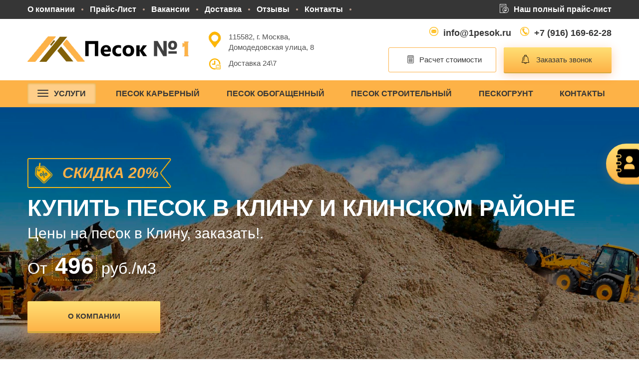

--- FILE ---
content_type: text/html; charset=UTF-8
request_url: http://1pesok.ru/klin/
body_size: 10712
content:
<!DOCTYPE html>
<html lang="ru-RU">
<head itemscope itemtype="http://schema.org/WPHeader">
<meta itemprop="name" content="Продажа песка в Клину | +7 (916) 169-62-28">
<meta itemprop="description" content="В нашей компании «Песок №1» вы можете приобрести песок в Клину по низким ценам. Работаем с 2010 года. Купить песок по цене от 500 рублей за м3. Звоните +7 (916) 169-62-28.">
<meta itemprop="keywords" content="Песок">
	<meta charset="UTF-8">
	<meta name="viewport" content="width=device-width, initial-scale=1">
	<link rel="shortcut icon" href="/favicon.ico">
<meta name='robots' content='index, follow, max-image-preview:large, max-snippet:-1, max-video-preview:-1'>
<meta name="yandex-verification" content="33d0b9397b78f9a8" />
<meta name="google-site-verification" content="1R_F3o7hZFqgZoaNiFdLmvB022xUQMW7XFwwGj6skmI" />

<title>Продажа песка в Клину | +7 (916) 169-62-28</title>
<meta name="keywords" content="Песок">
<meta name="description" content="В нашей компании «Песок №1» вы можете приобрести песок в Клину по низким ценам. Работаем с 2010 года. Купить песок по цене от 500 рублей за м3. Звоните +7 (916) 169-62-28.">
	
<link rel="canonical" href="http://1pesok.ru/klin/">
<meta property="og:locale" content="ru_RU">
<meta property="og:type" content="website">
<meta property="og:title" content="Продажа песка в Клину | +7 (916) 169-62-28">
<meta property="og:description" content="В нашей компании «Песок №1» вы можете приобрести песок в Клину по низким ценам. Работаем с 2010 года. Купить песок по цене от 500 рублей за м3. Звоните +7 (916) 169-62-28.">
<meta property="og:url" content="http://1pesok.ru/klin/">
<meta property="og:site_name" content="Песок №1">
<meta property="og:image" content="/img/logo.webp">
<meta property="og:image:width" content="326">
<meta property="og:image:height" content="83">
<meta name="twitter:card" content="summary_large_image">

<script type="application/ld+json">
{
    "@context": "https://schema.org",
    "@type": "BreadcrumbList",
    "itemListElement": [
        {
            "@type": "ListItem",
            "position": 1,
            "name": "Главная",
            "item": "/"
        },
        {
            "@type": "ListItem",
            "position": 2,
            "name": "Песок",
            "item": "klin"
        },
		        {
            "@type": "ListItem",
            "position": 3,
            "name": "Клин",
            "item": "klin//"
        }

    ]
}
</script>


<link rel='stylesheet' href='/css/postratings-css.css' media='all'>
<link rel='stylesheet' href='/css/style.css' media='all'>
<script src='/js/jquery-3.6.0.min.js'></script>
</head>

<body>
<div class="main-wrapper" id="top"> 

<header class="header" id="header"> 

<div class="header__top">
<div class="header__wrapper wrapper">
<div class="top-nav-wrapper">
<div class="menu-glavnoe-menyu-container">
<ul id="menu-glavnoe-menyu" class="top-nav" itemscope="itemscope" itemtype="http://schema.org/SiteNavigationElement">

<li id="menu-item-28" class="menu-item menu-item-type-post_type menu-item-object-page menu-item-has-children menu-item-28"><a itemprop="url" href="/o_kompanii/">О компании</a></li>
<li id="menu-item-1261" class="menu-item menu-item-type-post_type menu-item-object-page menu-item-1261"><a itemprop="url" href="/price/">Прайс-Лист</a></li>
<li id="menu-item-1259" class="menu-item menu-item-type-post_type menu-item-object-page menu-item-1259"><a itemprop="url" href="/vakansii/">Вакансии</a></li>
<li id="menu-item-25" class="menu-item menu-item-type-post_type menu-item-object-page menu-item-25"><a itemprop="url" href="/dostavka/">Доставка</a></li>
<li id="menu-item-2685" class="menu-item menu-item-type-post_type menu-item-object-page menu-item-2685"><a itemprop="url" href="/otzyvy/">Отзывы</a></li>
<li id="menu-item-27" class="menu-item menu-item-type-post_type menu-item-object-page menu-item-27"><a itemprop="url" href="/kontakti/">Контакты</a></li>
</ul>
</div>

<div class="top-nav-close js-top-nav-trigger">
<svg width="13" height="8" fill="none" xmlns="http://www.w3.org/2000/svg"><path d="M12 7.25L6.75 2 1.5 7.25" stroke="#fff" stroke-width="2"></path></svg>
</div>
</div>                    
<div class="top-nav-trigger js-top-nav-trigger">Меню</div>
<a href="/price/" class="header__download">
<span class="row5 img"><img src="/img/price-icon.webp" alt="прайс"></span>Наш полный прайс-лист</a>
</div>
</div>

<div class="header__middle">
<div class="header__wrapper wrapper">
<a href="/" class="logo">
<img src="/img/logo.webp" alt="Песок №1" width="326" height="83">
</a>

<div class="header__right">

<ul class="header-address">
<li class="header-address__item">
<span class="header-address__icon"><img src="/img/icon_adress.webp" alt="адрес"></span>
<div class="address">115582, г. Москва,<br>Домодедовская улица, 8</div>
</li>
<li class="header-address__item">
<span class="header-address__icon"><img src="/img/grafik.webp" alt="график работы"></span>
Доставка 24\7
</li>
</ul>

<div class="header-info">
<a href="mailto:info@1pesok.ru" class="header-info__item">
<span class="row1 img"><img src="/img/pochta.webp" alt="почта"></span>
info@1pesok.ru</a>
<a href="tel:+79161696228" class="header-info__item">
<span class="row1 img"><img src="/img/tel.webp" alt="телефон"></span>
+7 (916) 169-62-28</a>
<div class="header-btns">
<a id="header-order" href="#popup-table-new" class="btn btn_border" data-fancybox="">
<span class="row img">
<img src="/img/calk.webp" alt="калькулятор">
</span>
Расчет стоимости
</a>
<a href="#popup-call" class="btn" data-fancybox="">
<span class="row img">
<img src="/img/zvonok.webp" alt="звонок">
</span>
Заказать звонок</a>
</div>
</div>
</div>
</div>
</div>

<div class="header__sticky">
<div class="wrapper">
<div class="header__sticky-logo">
<a href="/"><img src="/img/logo2.webp" alt="Лого2"></a>
</div>
<div class="header__sticky-contacts">
<div class="sticky-email">
<a href="mailto:info@1pesok.ru">info@1pesok.ru</a>
</div>

<div class="sticky-phone">
<a href="tel:+79161696228">+7 (916) 169-62-28</a>
</div>

<div class="sticky-button">
<a class="calc" href="#popup-table-new" data-fancybox="">
<span class="row4 img"><img src="/img/calk2.webp" alt="калькулятор"></span>
Расчет стоимости</a>
</div>
<div class="sticky-button">
<a class="call" href="#popup-call" data-fancybox="">Заказать звонок</a>
</div>
</div>
</div>
</div>

<div class="header__bottom">
<div class="wrapper">                
<ul class="nav header-products-menu" itemscope="itemscope" itemtype="http://schema.org/SiteNavigationElement">
<li class="nav-item md-hidden">
<a itemprop="url" href="#popup-catalog" class="nav-item__link nav-item__catalog" data-fancybox="">
<svg width="22" height="14" fill="none" xmlns="http://www.w3.org/2000/svg">
<rect width="22" height="2" rx="1"></rect><rect y="6" width="22" height="2" rx="1"></rect><rect y="12" width="22" height="2" rx="1"></rect></svg>Услуги</a>
</li>
<li class="nav-item md-visible">
<a itemprop="url" href="#" class="nav-item__link nav-item__catalog"><svg width="22" height="14" fill="none" xmlns="http://www.w3.org/2000/svg">
<rect width="22" height="2" rx="1"></rect><rect y="6" width="22" height="2" rx="1"></rect><rect y="12" width="22" height="2" rx="1"></rect></svg>Услуги</a>
</li>
<li class="menu-item menu-item-type-taxonomy menu-item-object-category menu-item-277"><a itemprop="url" href="/pesok_karerniy/">Песок карьерный</a></li>
<li class="menu-item menu-item-type-taxonomy menu-item-object-category menu-item-278"><a itemprop="url" href="/pesok_obogoshenniy/">Песок обогащенный</a></li>
<li class="menu-item menu-item-type-taxonomy menu-item-object-category menu-item-1263"><a itemprop="url" href="/pesok_stroitelniy/">Песок строительный</a></li>
<li class="menu-item menu-item-type-taxonomy menu-item-object-category menu-item-1263"><a itemprop="url" href="/peskogrunt/">Пескогрунт</a></li>
<li class="menu-item menu-item-type-taxonomy menu-item-object-category menu-item-1263"><a itemprop="url" href="/kontakti/">Контакты</a></li>
</ul>
<div class="mobile-sticky_contacts">
<div class="mobile-sticky_phone">
<a href="tel:+79161696228">+7 (916) 169-62-28</a>
</div>
<div class="mobile-sticky_button">
<a href="#popup-call" data-fancybox="">Заказать звонок</a>
</div>
</div>
</div>                
</div> 

</header>


<main class="content">
<section class="section-top">
<div class="slider-main js-slider-main">
<div class="swiper-container">
<div class="swiper-wrapper">
<div class="swiper-slide">
<div class="slider-main__slide" style="background-image: url('/img/header.webp')">                    
<div class="wrapper">
<div  class="slider-main__discount_icon">
<img src="/img/skidka.webp" alt="Скидка">
Скидка 20%</div>
<h1 class="slider-main__title">Купить песок в Клину и Клинском районе</h1>
<h2 class="slider-main__subtitle">Цены на песок в Клину, заказать!.</h2>
<h3 class="slider-main__time">От <span>496</span> руб./м3</h3>
<a id="slider-order" href="/o_kompanii/" class="btn btn_lg btn_upp">О компании</a>
</div>                        
</div> 
</div>

</div>
</div> 

</div>
</section>
 

<section class="section section-one">
<div class="wrapper">
<h2 class="title title_left">Рады вас приветствовать в нашей компании «Песок №1»</h2>
<div class="text">
<p>
Стоит ли говорить, что <strong>песок</strong> — один из основных строительных материалов, используемых практически во всех сферах строительства и ремонта? Это вполне очевидно. Но куда сложнее обстоит вопрос, когда вам необходимо выбрать компанию, в которой можно заказать песок и при этом быть уверенными в его качестве. Если это актуально для вас, значит, вы пришли по адресу!
</p>
<p>
Итак, добро пожаловать в компанию «Песок №1» — эксперта в области продажи всех видов песка для строительства, ремонта, обустройства территорий, ландшафтного дизайна и любых других задач. Мы предлагаем купить высококачественный песок с доставкой в <strong>Клину</strong> или в Клинском районе.
</p>
<h2>Всегда в наличии все актуальные виды песка по приятной стоимости:</h2>
<ul>
<li><strong>Песок карьерный</strong> — от 716 руб/м3</li>
<li>Песок речной — от 857 руб/м3</li>
<li>Песок мытый — от 916 руб/м3</li>
<li>Пескогрунт — от 55 руб/м3</li>
<li>Песок обогащенный — от 900 руб/м3</li>
<li>Песок кварцевый — от 2030 руб/м3</li>
<li><strong>Песок строительный</strong> — от 556 руб/м3</li>
</ul>
<p>
<strong>Продажа песка</strong> осуществляется ежедневно без выходных. Мы готовы предоставить вам практически любые объемы песка, работаем в том числе крупным оптом и даже можем организовать постоянные поставки.
</p>
<p>
Разумеется, наши преимущества ООО «ПЕСОК №1» не ограничиваются только качеством продукции. 
</p>
<h2>Наша компания — это еще несколько веских плюсов для клиента:</h2>
<ul>
<li><strong>Собственное производство</strong>. Мы — не просто поставщики, а непосредственно производители. А это означает, что работаем без посредников и каких-либо необоснованных наценок.</li>
<li>Наличие своих самосвалов для доставки песка. Вам не придется беспокоиться о транспортировке. Продажа осуществляется уже с доставкой. Но вы, конечно же, можете купить песок самовывозом, если у вас есть в наличии подходящая спецтехника для работы. </li>
<li>Гарантия точного объема. Отгрузка песка осуществляется по весам. Если хотите, можете лично предварительно приехать к нам и проследить за процедурой взвешивания. Все открыто и прозрачно. Для нас авторитет всегда важнее сиюминутной прибыли.</li>
<li>Любые удобные вам формы оплаты. Мы принимаем оплату наличными, переводом с банковской карты, в системах электронных платежей и так далее. Просто сообщите, какой вариант подходит вам, а мы уже подстроимся под ваши пожелания.</li>
</ul>
<p>
Конечно же, наши специалисты при необходимости готовы бесплатно вас проконсультировать и помочь в выборе вида песка, подходящего конкретно под ваши задачи. В этом вопросе важно не ошибиться, потому как ошибка может в итоге привести к невозможности использовать купленный песок под определенные цели. Поэтому если вдруг вы не уверены в правильности выбора, настоятельно рекомендуем предварительно связаться с нами через форму обратной связи на сайте или по номеру телефона <a href="tel:+79161696228">+7 (916) 169-62-28</a>.
</p>
<p>
Если вам нужен песок с доставкой и в больших объемах, также рекомендуем обсудить эти вопросы заблаговременно, чтобы мы успели подготовить нужный объем материала и зарезервировать самосвалы на выбранную дату и время. Наши менеджеры к вашим услугам. <strong>Обращайтесь в удобное вам время!</strong>
</p>
</div>
</div>
</section>


<section class="section">
<div class="wrapper">
<div class="block-about">
<div class="y-row">
<div class="y-col y-col-6">
<h2 class="title title_left">О компании</h2>
<div class="text">
<p>ООО «ПЕСОК №1» — это производственная компания, которая предоставляет своим клиентам все виды строительного песка с доставкой в <strong>Клину</strong> и в Клинском районе. 
</p>
<p>
Продукция всегда в наличии практически в любых объемах, мы готовы обеспечить вам требуемое количество песка, а также предоставить все необходимые консультации перед покупкой.</p>
</div>
<a href="/o_kompanii/" class="btn btn_upp btn_md">Читать подробнее</a>
</div>

<div class="y-col y-col-6">
<div class="slider-about js-slider-about">
<div class="swiper-container">
<div class="swiper-wrapper">

<div class="swiper-slide">
<div class="slider-about-item lazyload" data-bg="/img/1.webp">
</div>
</div>

<div class="swiper-slide">
<div class="slider-about-item lazyload" data-bg="/img/2.webp">
</div>
</div>

<div class="swiper-slide">
<div class="slider-about-item lazyload" data-bg="/img/3.webp">
</div>
</div>

</div>

<div class="swiper-button-prev"><svg width="15" height="24" viewbox="0 0 15 24" fill="none" xmlns="http://www.w3.org/2000/svg"><path d="M13 22L3 12 13 2" stroke-width="3"></path></svg></div> 
<div class="swiper-button-next"><svg width="15" height="24" viewbox="0 0 15 24" fill="none" xmlns="http://www.w3.org/2000/svg"><path d="M2 22l10-10L2 2" stroke-width="3"></path></svg></div>  
</div>

<div class="swiper-pagination"></div>
</div>
</div>
</div>
</div>   
</div>
</section>

<section class="section section_top">
<div class="wrapper">
<h2 class="title title_left-m">Наш Прайс-Лист на песок в Клину</h2>

<div class="prices-table">
<div class="table-wrap">
<div class="table-wrap-overflow">
<table class="tablepress tablepress-id-104 table table-desktop">
 <tbody>
 <tr>
 <th><strong>Материал</strong></th>
 <th><strong>Модуль крупности, мм</strong></th>
 <th><strong>Цена от 10м3</strong></th>
 </tr>
<tr itemscope itemtype="http://schema.org/Product">
<td itemprop="name">Песок мытый II класса
</td>
<td itemprop="description">1,5-2,5</td>
<td itemprop="offers" itemscope itemtype="http://schema.org/Offer"><meta itemprop="price" content="426">
<meta itemprop="priceCurrency" content="RUB"><link itemprop="itemCondition" href="http://schema.org/NewCondition">От 426 руб</td>
</tr>

<tr itemscope itemtype="http://schema.org/Product">
<td itemprop="name">Песок мытый II класса
</td>
<td itemprop="description">1-1,5</td>
<td itemprop="offers" itemscope itemtype="http://schema.org/Offer"><meta itemprop="price" content="411">
<meta itemprop="priceCurrency" content="RUB"><link itemprop="itemCondition" href="http://schema.org/NewCondition">От 411 руб</td>
</tr>

<tr itemscope itemtype="http://schema.org/Product">
<td itemprop="name">Песок мытый мелкий I класса
</td>
<td itemprop="description">1</td>
<td itemprop="offers" itemscope itemtype="http://schema.org/Offer"><meta itemprop="price" content="476">
<meta itemprop="priceCurrency" content="RUB"><link itemprop="itemCondition" href="http://schema.org/NewCondition">От 476 руб</td>
</tr>

<tr itemscope itemtype="http://schema.org/Product">
<td itemprop="name">Песок мытый средний I класса	
</td>
<td itemprop="description">2,5</td>
<td itemprop="offers" itemscope itemtype="http://schema.org/Offer"><meta itemprop="price" content="456">
<meta itemprop="priceCurrency" content="RUB"><link itemprop="itemCondition" href="http://schema.org/NewCondition">От 456 руб</td>
</tr>

<tr itemscope itemtype="http://schema.org/Product">
<td itemprop="name">Песок мытый крупный I класса		
</td>
<td itemprop="description">2,5-3,5</td>
<td itemprop="offers" itemscope itemtype="http://schema.org/Offer"><meta itemprop="price" content="556">
<meta itemprop="priceCurrency" content="RUB"><link itemprop="itemCondition" href="http://schema.org/NewCondition">От 556 руб</td>
</tr>

 </tbody>
 </table>
 <br>
          <table class="tablepress tablepress-id-104 table table-desktop">
       <thead>
        <tr>
<th><strong>Наименование песка</strong></th>
<th><strong>Цена за куб</strong></th>
<th><strong>Цена за тонну</strong></th>
        </tr>
      </thead>
      <tbody>
<tr itemscope itemtype="http://schema.org/Product">
<td itemprop="name">Песок строительный
</td>
<td itemprop="description">1100</td>
<td itemprop="offers" itemscope itemtype="http://schema.org/Offer"><meta itemprop="price" content="578">
<meta itemprop="priceCurrency" content="RUB"><link itemprop="itemCondition" href="http://schema.org/NewCondition">От 578 руб</td>
</tr>

</tbody>
 </table> 
 <br>
       <table class="tablepress tablepress-id-104 table table-desktop">
       <thead>
        <tr>
<th><strong>Материал</strong></th>
<th><strong>Модуль крупности, мм</strong></th>
<th><strong>Цена от 20м3</strong></th>
        </tr>
      </thead>
      <tbody>
<tr itemscope itemtype="http://schema.org/Product">
<td itemprop="name">Пескогрунт
</td>
<td itemprop="description">0-2</td>
<td itemprop="offers" itemscope itemtype="http://schema.org/Offer"><meta itemprop="price" content="305">
<meta itemprop="priceCurrency" content="RUB"><link itemprop="itemCondition" href="http://schema.org/NewCondition">От 305 руб</td>
</tr>

</tbody>
 </table>
 <br>
             <table class="tablepress tablepress-id-104 table table-desktop">
       <thead>
        <tr>
<th><strong>Наименование песка</strong></th>
<th><strong>Цена за куб</strong></th>
<th><strong>Цена за тонну</strong></th>
        </tr>
      </thead>
      <tbody>
<tr itemscope itemtype="http://schema.org/Product">
<td itemprop="name">Песок обогащенный 2,5-3,0.
</td>
<td itemprop="description">920</td>
<td itemprop="offers" itemscope itemtype="http://schema.org/Offer"><meta itemprop="price" content="636">
<meta itemprop="priceCurrency" content="RUB"><link itemprop="itemCondition" href="http://schema.org/NewCondition">От 636 руб</td>
</tr>

</tbody>
 </table> 
 <br>
          <table class="tablepress tablepress-id-104 table table-desktop">
       <thead>
        <tr>
<th><strong>Материал</strong></th>
<th><strong>Модуль крупности, мм</strong></th>
<th><strong>Цена от 20м3</strong></th>
        </tr>
      </thead>
      <tbody>
<tr itemscope itemtype="http://schema.org/Product">
<td itemprop="name">Песок намывной II класса
</td>
<td itemprop="description">1,5-2,5</td>
<td itemprop="offers" itemscope itemtype="http://schema.org/Offer"><meta itemprop="price" content="476">
<meta itemprop="priceCurrency" content="RUB"><link itemprop="itemCondition" href="http://schema.org/NewCondition">От 476 руб</td>
</tr>

<tr itemscope itemtype="http://schema.org/Product">
<td itemprop="name">Песок намывной II класса
</td>
<td itemprop="description">1-1,5</td>
<td itemprop="offers" itemscope itemtype="http://schema.org/Offer"><meta itemprop="price" content="456">
<meta itemprop="priceCurrency" content="RUB"><link itemprop="itemCondition" href="http://schema.org/NewCondition">От 456 руб</td>
</tr>

<tr itemscope itemtype="http://schema.org/Product">
<td itemprop="name">Песок намывной мелкий I класса
</td>
<td itemprop="description">1</td>
<td itemprop="offers" itemscope itemtype="http://schema.org/Offer"><meta itemprop="price" content="411">
<meta itemprop="priceCurrency" content="RUB"><link itemprop="itemCondition" href="http://schema.org/NewCondition">От 411 руб</td>
</tr>

<tr itemscope itemtype="http://schema.org/Product">
<td itemprop="name">Песок намывной средний I класса	
</td>
<td itemprop="description">2,5</td>
<td itemprop="offers" itemscope itemtype="http://schema.org/Offer"><meta itemprop="price" content="456">
<meta itemprop="priceCurrency" content="RUB"><link itemprop="itemCondition" href="http://schema.org/NewCondition">От 456 руб</td>
</tr>

<tr itemscope itemtype="http://schema.org/Product">
<td itemprop="name">Песок намывной крупный I класса		
</td>
<td itemprop="description">2,5-3,5</td>
<td itemprop="offers" itemscope itemtype="http://schema.org/Offer"><meta itemprop="price" content="556">
<meta itemprop="priceCurrency" content="RUB"><link itemprop="itemCondition" href="http://schema.org/NewCondition">От 556 руб</td>
</tr>

</tbody>
 </table>   
 <br>
           <table class="tablepress tablepress-id-104 table table-desktop">
       <thead>
        <tr>
<th><strong>Материал</strong></th>
<th><strong>Модуль крупности, мм</strong></th>
<th><strong>Цена от 20м3</strong></th>
        </tr>
      </thead>
      <tbody>
<tr itemscope itemtype="http://schema.org/Product">
<td itemprop="name">Песок мелкий I класса
</td>
<td itemprop="description">до 1</td>
<td itemprop="offers" itemscope itemtype="http://schema.org/Offer"><meta itemprop="price" content="356">
<meta itemprop="priceCurrency" content="RUB"><link itemprop="itemCondition" href="http://schema.org/NewCondition">От 356 руб</td>
</tr>

<tr itemscope itemtype="http://schema.org/Product">
<td itemprop="name">Песок средний I класса
</td>
<td itemprop="description">до 2,5</td>
<td itemprop="offers" itemscope itemtype="http://schema.org/Offer"><meta itemprop="price" content="377">
<meta itemprop="priceCurrency" content="RUB"><link itemprop="itemCondition" href="http://schema.org/NewCondition">От 377 руб</td>
</tr>

<tr itemscope itemtype="http://schema.org/Product">
<td itemprop="name">Песок крупный I класса
</td>
<td itemprop="description">2,5-3,5</td>
<td itemprop="offers" itemscope itemtype="http://schema.org/Offer"><meta itemprop="price" content="620">
<meta itemprop="priceCurrency" content="RUB"><link itemprop="itemCondition" href="http://schema.org/NewCondition">От 620 руб</td>
</tr>

</tbody>
 </table> 
 <br>
             <table class="tablepress tablepress-id-104 table table-desktop">
       <thead>
        <tr>
<th><strong>Наименование щебня</strong></th>
<th><strong>Кол-во тонн в 1м3</strong></th>
<th><strong>Цена от 1 тонны</strong></th>
        </tr>
      </thead>
      <tbody>
<tr itemscope itemtype="http://schema.org/Product">
<td itemprop="name">Песок дробления
</td>
<td itemprop="description">1.5</td>
<td itemprop="offers" itemscope itemtype="http://schema.org/Offer"><meta itemprop="price" content="105">
<meta itemprop="priceCurrency" content="RUB"><link itemprop="itemCondition" href="http://schema.org/NewCondition">От 105 руб</td>
</tr>



</tbody>
 </table>
 <br>
         <table class="tablepress tablepress-id-104 table table-desktop">
       <thead>
        <tr>
<th><strong>Наименование транспорта</strong></th>
<th><strong>Вид (тоннаж/куб)</strong></th>
<th><strong>Цена за смену</strong></th>
        </tr>
      </thead>
      <tbody>
<tr itemscope itemtype="http://schema.org/Product">
<td itemprop="name">Самосвал
</td>
<td itemprop="description">Камаз 10 тонн</td>
<td itemprop="offers" itemscope itemtype="http://schema.org/Offer"><meta itemprop="price" content="10800">
<meta itemprop="priceCurrency" content="RUB"><link itemprop="itemCondition" href="http://schema.org/NewCondition">От 10800 руб</td>
</tr>

<tr itemscope itemtype="http://schema.org/Product">
<td itemprop="name">Самосвал
</td>
<td itemprop="description">Камаз 12 тонн</td>
<td itemprop="offers" itemscope itemtype="http://schema.org/Offer"><meta itemprop="price" content="12330">
<meta itemprop="priceCurrency" content="RUB"><link itemprop="itemCondition" href="http://schema.org/NewCondition">От 12330 руб</td>
</tr>

<tr itemscope itemtype="http://schema.org/Product">
<td itemprop="name">Самосвал
</td>
<td itemprop="description">Камаз 15 тонн</td>
<td itemprop="offers" itemscope itemtype="http://schema.org/Offer"><meta itemprop="price" content="14830">
<meta itemprop="priceCurrency" content="RUB"><link itemprop="itemCondition" href="http://schema.org/NewCondition">От 14830 руб</td>
</tr>

<tr itemscope itemtype="http://schema.org/Product">
<td itemprop="name">Самосвал
</td>
<td itemprop="description">Камаз 20 тонн</td>
<td itemprop="offers" itemscope itemtype="http://schema.org/Offer"><meta itemprop="price" content="15330">
<meta itemprop="priceCurrency" content="RUB"><link itemprop="itemCondition" href="http://schema.org/NewCondition">От 15330 руб</td>
</tr>

<tr itemscope itemtype="http://schema.org/Product">
<td itemprop="name">Самосвал
</td>
<td itemprop="description">Камаз 8 тонн</td>
<td itemprop="offers" itemscope itemtype="http://schema.org/Offer"><meta itemprop="price" content="10850">
<meta itemprop="priceCurrency" content="RUB"><link itemprop="itemCondition" href="http://schema.org/NewCondition">От 10850 руб</td>
</tr>

</tbody>
 </table> 
 
</div>
</div>
</div>
</div>
</section>

<section class="section">
<div class="wrapper">
<h2 class="title title_left">Наши фотографии</h2>
<div class="slider-photo">
<div class="swiper-container">
<div class="swiper-wrapper">
<div class="swiper-slide">
<a href="/foto/1.webp" class="slider-photo-item" data-fancybox="photo">
<img src="/foto/1.webp" alt="Наши фотографии" class="lazyload">
</a>
</div>
<div class="swiper-slide">
<a href="/foto/2.webp" class="slider-photo-item" data-fancybox="photo">
<img src="/foto/2.webp" alt="Наши фотографии" class="lazyload">
</a>
</div>
<div class="swiper-slide">
<a href="/foto/3.webp" class="slider-photo-item" data-fancybox="photo">
<img src="/foto/3.webp" alt="Наши фотографии" class="lazyload">
</a>
</div>
<div class="swiper-slide">
<a href="/foto/4.webp" class="slider-photo-item" data-fancybox="photo">
<img src="/foto/4.webp" alt="Наши фотографии" class="lazyload">
</a>
</div>
<div class="swiper-slide">
<a href="/foto/5.webp" class="slider-photo-item" data-fancybox="photo">
<img src="/foto/5.webp" alt="Наши фотографии" class="lazyload">
</a>
</div>
<div class="swiper-slide">
<a href="/foto/6.webp" class="slider-photo-item" data-fancybox="photo">
<img src="/foto/6.webp" alt="Наши фотографии" class="lazyload">
</a>
</div>
<div class="swiper-slide">
<a href="/foto/7.webp" class="slider-photo-item" data-fancybox="photo">
<img src="/foto/7.webp" alt="Наши фотографии" class="lazyload">
</a>
</div>
<div class="swiper-slide">
<a href="/foto/8.webp" class="slider-photo-item" data-fancybox="photo">
<img src="/foto/8.webp" alt="Наши фотографии" class="lazyload">
</a>
</div>
<div class="swiper-slide">
<a href="/foto/9.webp" class="slider-photo-item" data-fancybox="photo">
<img src="/foto/9.webp" alt="Наши фотографии" class="lazyload">
</a>
</div>

</div>
</div>
<div class="swiper-button-prev"><svg width="15" height="24" viewbox="0 0 15 24" fill="none" xmlns="http://www.w3.org/2000/svg"><path d="M13 22L3 12 13 2" stroke-width="3"></path></svg></div> 
<div class="swiper-button-next"><svg width="15" height="24" viewbox="0 0 15 24" fill="none" xmlns="http://www.w3.org/2000/svg"><path d="M2 22l10-10L2 2" stroke-width="3"></path></svg></div> 
<div class="swiper-pagination"></div>
</div>
</div>
</section>

<section class="section section_top section_top-h1 section-category">
<div class="wrapper">
<h2 class="title">Наши популярные услуги</h2>                    
<div class="tabs">

<div class="tabs-content active" id="tab-1">
<div class="category">
<div class="y-row">


<div class="y-col y-col-3">
<a href="/pesok_karerniy/" class="category-item lazyload" data-bg="/uslugi/1.webp">
<div class="category-item__name">Песок карьерный</div>
<div class="category-item__price">от 520 руб</div>
</a>
</div>


<div class="y-col y-col-3">
<a href="/pesok_obogoshenniy/" class="category-item lazyload" data-bg="/uslugi/2.webp">
<div class="category-item__name">Песок обогащенный</div>
<div class="category-item__price">от 456 руб</div>
</a>
</div>


<div class="y-col y-col-3">
<a href="/pesok_rechnoy/" class="category-item lazyload" data-bg="/uslugi/3.webp">
<div class="category-item__name">Песок речной</div>
<div class="category-item__price">от 657 руб</div>
</a>
</div>


<div class="y-col y-col-3">
<a href="/pesok_seyaniy/" class="category-item lazyload" data-bg="/uslugi/4.webp">
<div class="category-item__name">Песок сеяный</div>
<div class="category-item__price">от 716 руб</div>
</a>
</div>


<div class="y-col y-col-3">
<a href="/pesok_mytiy/" class="category-item lazyload" data-bg="/uslugi/5.webp">
<div class="category-item__name">Песок мытый</div>
<div class="category-item__price">от 735 руб</div>
</a>
</div>


<div class="y-col y-col-3">
<a href="/pesok_kvarceviy/" class="category-item lazyload" data-bg="/uslugi/6.webp">
<div class="category-item__name">Песок кварцевый</div>
<div class="category-item__price">от 757 руб</div>
</a>
</div>


<div class="y-col y-col-3">
<a href="/pesok_stroitelniy/" class="category-item lazyload" data-bg="/uslugi/7.webp">
<div class="category-item__name">Песок строительный</div>
<div class="category-item__price">от 636 руб</div>
</a>
</div>


<div class="y-col y-col-3">
<a href="/peskogrunt/" class="category-item lazyload" data-bg="/uslugi/8.webp">
<div class="category-item__name">Пескогрунт</div>
<div class="category-item__price">от 778 руб</div>
</a>
</div>

</div>
</div>
</div>

</div>
</div>

</section>

<section class="section section_top section-form lazyload" data-bg="/img/footer.webp">
<div class="wrapper">
<h2 class="title title_yellow">Заказать песок</h2>
<div class="subtitle">Вы можете сделать заказ, позвонив по телефону  <br>или заполнив форму на сайте.</div>
<div class="block-form">
<div role="form" class="wpcf7" id="wpcf7-f96-o1" lang="ru-RU" dir="ltr">
<div class="screen-reader-response">
<p role="status" aria-live="polite" aria-atomic="true"></p> 
</div>
<form action="/#wpcf7-f96-o1" method="post" class="wpcf7-form init" novalidate="novalidate" data-status="init">
<div class="form">
<div class="y-row">
<div class="y-col y-col-3">
<span class="wpcf7-form-control-wrap your-name"><input type="text" name="your-name" value="" size="40" class="wpcf7-form-control wpcf7-text wpcf7-validates-as-required form-input" aria-required="true" aria-invalid="false" placeholder="Ваше имя"></span>
</div>
<div class="y-col y-col-3">
<span class="wpcf7-form-control-wrap tel-77"><input type="tel" name="tel-77" value="" size="40" class="wpcf7-form-control wpcf7-text wpcf7-tel wpcf7-validates-as-required wpcf7-validates-as-tel form-input input-phone" aria-required="true" aria-invalid="false" placeholder="Ваш телефон"></span>
</div>
<div class="y-col y-col-3">
<span class="wpcf7-form-control-wrap your-email"><input type="email" name="your-email" value="" size="40" class="wpcf7-form-control wpcf7-text wpcf7-email wpcf7-validates-as-required wpcf7-validates-as-email form-input" aria-required="true" aria-invalid="false" placeholder="Ваш e-mail"></span>
</div>
<span class="wpcf7-form-control-wrap cf7-agree"><span class="wpcf7-form-control wpcf7-acceptance invert"><span class="wpcf7-list-item"><input type="checkbox" name="cf7-agree" value="1" aria-invalid="false" checked="checked" class="cf7-agree"></span></span></span>
<div class="y-col y-col-3">
<div class="btn-wrapper">
<input type="submit" value="Отправить" class="wpcf7-form-control has-spinner wpcf7-submit btn_upp">
</div>
</div>
</div>
</div>

<div class="wpcf7-response-output" aria-hidden="true">
</div>
</form>
</div>
</div>

<div class="section-form__phone">
<a href="tel:+79161696228">
<svg width="24" height="24" viewbox="0 0 24 24" fill="none" xmlns="http://www.w3.org/2000/svg"><path d="M9.939 14.062c-2.29-2.29-2.808-4.581-2.925-5.5a.823.823 0 01.237-.688l1.853-1.853a.828.828 0 00.117-1.024L6.27.414A.828.828 0 005.198.112L.459 2.344a.823.823 0 00-.455.822c.249 2.359 1.277 8.157 6.974 13.855 5.698 5.698 11.495 6.726 13.855 6.975a.823.823 0 00.822-.455l2.231-4.739a.828.828 0 00-.3-1.07l-4.583-2.951a.828.828 0 00-1.024.116l-1.853 1.853a.823.823 0 01-.688.237c-.918-.117-3.209-.634-5.5-2.925z" fill="#FFB700"></path><path d="M19.035 12.828a.828.828 0 01-.828-.828 6.214 6.214 0 00-6.206-6.207.828.828 0 010-1.655A7.87 7.87 0 0119.862 12c0 .457-.37.828-.827.828z" fill="#FFB700"></path><path d="M23.172 12.828a.828.828 0 01-.827-.828C22.339 6.29 17.71 1.662 12 1.655A.828.828 0 0112 0C18.625.007 23.993 5.376 24 12a.828.828 0 01-.828.828z" fill="#FFB700"></path></svg>
+7 (916) 169-62-28</a>
</div>
</div>
</section>

</main>
<!-- BEGIN FOOTER -->
    <footer class="footer">
        <div class="footer__top">
            <div class="wrapper">    
			
<ul class="nav footer-products-menu" itemscope="itemscope" itemtype="http://schema.org/SiteNavigationElement">
<li class="menu-item menu-item-type-post_type menu-item-object-post menu-item-1392"><a itemprop="url" href="/o_kompanii/">О компании</a></li>
<li class="menu-item menu-item-type-post_type menu-item-object-post menu-item-1394"><a itemprop="url" href="/price/">Прайс-Лист</a></li>
<li class="menu-item menu-item-type-post_type menu-item-object-post menu-item-1395"><a itemprop="url" href="/dostavka/">Доставка</a></li>
<li class="menu-item menu-item-type-post_type menu-item-object-post menu-item-1393"><a itemprop="url" href="/vakansii/">Вакансии</a></li>
<li class="menu-item menu-item-type-taxonomy menu-item-object-category menu-item-3370"><a itemprop="url" href="/otzyvy/">Отзывы</a></li>
<li class="menu-item menu-item-type-taxonomy menu-item-object-category menu-item-4330"><a itemprop="url" href="/kontakti/">Контакты</a></li>
</ul>

</div>          
</div>

<div class="footer__main lazyload" data-bg="/img/footer1.webp">
<div class="wrapper">
<div class="y-row">
<div class="y-col">
<div class="footer__title">
<a href="#">Услуги</a>
<div class="footer-nav-toggle"><svg width="10" height="7" fill="none" xmlns="http://www.w3.org/2000/svg"><path d="M1 1l4 4 4-4" stroke="#fff" stroke-width="2"></path></svg></div>
</div>

<ul class="footer-nav" itemscope="itemscope" itemtype="http://schema.org/SiteNavigationElement">
<li class="menu-item menu-item-type-post_type menu-item-object-post menu-item-1392"><a itemprop="url" href="/pesok_karerniy/">Песок карьерный</a></li>
<li class="menu-item menu-item-type-post_type menu-item-object-post menu-item-1394"><a itemprop="url" href="/pesok_obogoshenniy/">Песок обогащенный</a></li>
<li class="menu-item menu-item-type-post_type menu-item-object-post menu-item-1395"><a itemprop="url" href="/pesok_rechnoy/">Песок речной</a></li>
<li class="menu-item menu-item-type-post_type menu-item-object-post menu-item-1393"><a itemprop="url" href="/pesok_seyaniy/">Песок сеяный</a></li>
<li class="menu-item menu-item-type-taxonomy menu-item-object-category menu-item-3371"><a itemprop="url" href="/pesok_mytiy/">Песок мытый</a></li>
<li class="menu-item menu-item-type-taxonomy menu-item-object-category menu-item-3370"><a itemprop="url" href="/pesok_kvarceviy/">Песок кварцевый</a></li>
<li class="menu-item menu-item-type-taxonomy menu-item-object-category menu-item-4330"><a itemprop="url" href="/pesok_stroitelniy/">Песок строительный</a></li>
<li class="menu-item menu-item-type-taxonomy menu-item-object-category menu-item-4331"><a itemprop="url" href="/peskogrunt/">Пескогрунт</a></li>
</ul>                        

</div>



<div class="y-col">
 <div class="footer__title">
                            <a href="/">Главная</a>
                            <div class="footer-nav-toggle"><svg width="10" height="7" fill="none" xmlns="http://www.w3.org/2000/svg"><path d="M1 1l4 4 4-4" stroke="#fff" stroke-width="2"></path></svg></div>
                        </div>
<ul class="footer-nav" itemscope="itemscope" itemtype="http://schema.org/SiteNavigationElement">
<li class="menu-item menu-item-type-post_type menu-item-object-post menu-item-1392"><a itemprop="url" href="/o_kompanii/">О компании</a></li>
<li class="menu-item menu-item-type-post_type menu-item-object-post menu-item-1394"><a itemprop="url" href="/price/">Прайс-Лист</a></li>
<li class="menu-item menu-item-type-post_type menu-item-object-post menu-item-1395"><a itemprop="url" href="/dostavka/">Доставка</a></li>
<li class="menu-item menu-item-type-post_type menu-item-object-post menu-item-1393"><a itemprop="url" href="/vakansii/">Вакансии</a></li>
<li class="menu-item menu-item-type-taxonomy menu-item-object-category menu-item-3370"><a itemprop="url" href="/otzyvy/">Отзывы</a></li>
<li class="menu-item menu-item-type-taxonomy menu-item-object-category menu-item-4330"><a itemprop="url" href="/kontakti/">Контакты</a></li>
</ul>                        
</div>
<div class="y-col">
<div class="footer__contact">
Круглосуточный<br>
<a href="tel:+79161696228" class="footer__phone">
<svg width="22" height="22" fill="none" xmlns="http://www.w3.org/2000/svg"><path d="M8.626 12.374c-1.527-1.527-1.872-3.054-1.95-3.666a.548.548 0 01.158-.459L8.07 7.014a.552.552 0 00.077-.683L6.18 3.276a.552.552 0 00-.715-.201L2.306 4.562a.549.549 0 00-.303.548c.165 1.573.85 5.438 4.65 9.237 3.798 3.798 7.662 4.484 9.235 4.649a.548.548 0 00.548-.303l1.488-3.16a.552.552 0 00-.2-.713l-3.055-1.967a.552.552 0 00-.683.078l-1.235 1.235a.548.548 0 01-.46.158c-.61-.078-2.138-.423-3.665-1.95z"></path><path d="M14.69 11.551a.552.552 0 01-.552-.552 4.142 4.142 0 00-4.137-4.137.552.552 0 110-1.104A5.247 5.247 0 0115.24 11a.552.552 0 01-.551.552z"></path><path d="M17.448 11.551a.552.552 0 01-.551-.552A6.904 6.904 0 0010 4.103.552.552 0 1110 3 8.008 8.008 0 0118 11a.551.551 0 01-.552.551z"></path></svg>
+7 (916) 169-62-28
</a>
<br> 
<div class="sticky-email sticky-email_footer">
<a href="mailto:info@1pesok.ru">info@1pesok.ru</a>
</div>
<br>   
<a href="#popup-call" class="btn" data-fancybox="">
<span class="row img">
<img src="/img/zvonok.webp" alt="звонок">
</span>Заказать звонок</a>

<div class="footer__address" itemscope itemtype="http://schema.org/LocalBusiness">
<span>
<a href="https://vk.com/11pesok"><img src="/img/vk.webp" alt="vk"></a>
</span>
<br>
<b>Фирма:</b> <span itemprop="name">ООО Песок №1</span> <br>
<div itemprop="address" itemscope itemtype="http://schema.org/PostalAddress">
<b>Адрес:</b> г. <span itemprop="addressLocality">Москва</span>, <span itemprop="streetAddress">Домодедовская улица, 8</span> <br>
<b>Индекс:</b> <span itemprop="postalCode">109387</span> <br>
<b>Телефон:</b> <span itemprop="telephone">+7 (916) 169-62-28</span> <br>
<b>Электронная почта:</b> <span itemprop="email">info@1pesok.ru</span> <br>
<b>График работы:</b> 9:00-21:00, ежедневно
</div>
</div>
<div class="footer__map" itemscope itemtype="http://schema.org/WPFooter">
<meta itemprop="copyrightYear" content="2023">
<meta itemprop="copyrightHolder" content="2007-2022 © «Песок №1» Все права защищены - Профессиональная компка колодца в Москве и Московской области.">
<p class="white-text-footer">2023 © «Песок №1» <br>Все права защищены - Продажа песка в Москве и Московской области.</p>
</div>
</div>
</div>

</div>
</div>

</div>      
</footer>
    <!-- FOOTER EOF   -->
</div>

<div class="sidebar"> 
<div class="sidebar__top">
<div class="sidebar__title"><svg width="22" height="14" fill="none" xmlns="http://www.w3.org/2000/svg"><rect width="22" height="2" rx="1" fill="#363636"></rect><rect y="6" width="22" height="2" rx="1" fill="#363636"></rect><rect y="12" width="22" height="2" rx="1" fill="#363636"></rect></svg> Услуги</div>
<a href="#" class="sidebar__close js-sidebar-close"><svg width="14" height="14" fill="none" xmlns="http://www.w3.org/2000/svg"><path d="M13.067.933a.625.625 0 00-.884 0L7 6.116 1.817.933a.625.625 0 10-.884.884L6.116 7 .933 12.183a.625.625 0 10.884.884L7 7.884l5.183 5.183a.623.623 0 00.884 0 .625.625 0 000-.884L7.884 7l5.183-5.183a.625.625 0 000-.884z" fill="#363636"></path></svg></a>
</div>
<div class="sidebar-inner">         
<ul class="s-nav">
<li class="s-nav-item">
<div class="s-nav-item__toggle">
<svg width="11" height="7" fill="none" xmlns="http://www.w3.org/2000/svg">
<path d="M9.5 1.192l-4 3.992-4-3.992" stroke="#FFB700" stroke-width="2"></path>
</svg>
</div>
<a href="#" class="s-nav-item__link">
<div class="s-nav-item__image">
<img src="/img/uslugi.webp" alt="" width="45" height="45" class="lazyload">
</div>Услуги</a>
<ul id="menu-katalog-pesok-2" class="s-subnav" itemscope="itemscope" itemtype="http://schema.org/SiteNavigationElement">
<li class="menu-item menu-item-type-post_type menu-item-object-post menu-item-1392"><a itemprop="url" href="/pesok_karerniy/">Песок карьерный</a></li>
<li class="menu-item menu-item-type-post_type menu-item-object-post menu-item-1394"><a itemprop="url" href="/pesok_obogoshenniy/">Песок обогащенный</a></li>
<li class="menu-item menu-item-type-post_type menu-item-object-post menu-item-1395"><a itemprop="url" href="/pesok_rechnoy/">Песок речной</a></li>
<li class="menu-item menu-item-type-post_type menu-item-object-post menu-item-1393"><a itemprop="url" href="/pesok_seyaniy/">Песок сеяный</a></li>
<li class="menu-item menu-item-type-taxonomy menu-item-object-category menu-item-3371"><a itemprop="url" href="/pesok_mytiy/">Песок мытый</a></li>
<li class="menu-item menu-item-type-taxonomy menu-item-object-category menu-item-3370"><a itemprop="url" href="/pesok_kvarceviy/">Песок кварцевый</a></li>
<li class="menu-item menu-item-type-taxonomy menu-item-object-category menu-item-4330"><a itemprop="url" href="/pesok_stroitelniy/">Песок строительный</a></li>
<li class="menu-item menu-item-type-taxonomy menu-item-object-category menu-item-4331"><a itemprop="url" href="/peskogrunt/">Пескогрунт</a></li>
</ul></li>

<li class="s-nav-item">
<div class="s-nav-item__toggle">
<svg width="11" height="7" fill="none" xmlns="http://www.w3.org/2000/svg">
<path d="M9.5 1.192l-4 3.992-4-3.992" stroke="#FFB700" stroke-width="2"></path>
</svg>
</div>
<a href="/" class="s-nav-item__link">
<div class="s-nav-item__image">
<img src="/img/kompaniya.webp" alt="" width="45" height="45" class="lazyload">
</div>Главная</a>
<ul id="menu-katalog-reagenty-1" class="s-subnav" itemscope="itemscope" itemtype="http://schema.org/SiteNavigationElement">
<li class="menu-item menu-item-type-post_type menu-item-object-post menu-item-1392"><a itemprop="url" href="/o_kompanii/">О компании</a></li>
<li class="menu-item menu-item-type-post_type menu-item-object-post menu-item-1394"><a itemprop="url" href="/price/">Прайс-Лист</a></li>
<li class="menu-item menu-item-type-post_type menu-item-object-post menu-item-1395"><a itemprop="url" href="/dostavka/">Доставка</a></li>
<li class="menu-item menu-item-type-post_type menu-item-object-post menu-item-1393"><a itemprop="url" href="/vakansii/">Вакансии</a></li>
<li class="menu-item menu-item-type-taxonomy menu-item-object-category menu-item-3370"><a itemprop="url" href="/otzyvy/">Отзывы</a></li>
<li class="menu-item menu-item-type-taxonomy menu-item-object-category menu-item-4330"><a itemprop="url" href="/kontakti/">Контакты</a></li>
</ul>
</li>
</ul>
<div class="sidebar-btns">
<a href="#popup-calc" class="btn btn_border" data-fancybox="">Расчет стоимости</a>
<a href="#popup-call" class="btn" data-fancybox="">Заказать звонок</a>
</div>
 </div>         
</div>
<div class="hidden">
<div class="popup" id="popup-services">
<div class="popup__title">Заказать услугу</div>
<div class="text text-center">
<p>Оставьте свои контакты и мы вам перезвоним</p>
</div>
<div role="form" class="wpcf7" id="wpcf7-f3422-o2" lang="ru-RU" dir="ltr">
<div class="screen-reader-response"><p role="status" aria-live="polite" aria-atomic="true"></p> <ul></ul></div>
<form action="/#wpcf7-f3422-o2" method="post" class="wpcf7-form init" novalidate="novalidate" data-status="init">
<div class="form"><div class="y-row">
<div class="y-col">
<span class="wpcf7-form-control-wrap your-name"><input type="text" name="your-name" value="" size="40" class="wpcf7-form-control wpcf7-text wpcf7-validates-as-required form-input" aria-required="true" aria-invalid="false" placeholder="Ваше имя"></span>
</div>
<div class="y-col">
<span class="wpcf7-form-control-wrap tel-316"><input type="tel" name="tel-316" value="" size="40" class="wpcf7-form-control wpcf7-text wpcf7-tel wpcf7-validates-as-required wpcf7-validates-as-tel form-input input-phone" aria-required="true" aria-invalid="false" placeholder="Ваш телефон"></span>
<span class="wpcf7-form-control-wrap text-151"><input type="text" name="text-151" value="" size="40" class="wpcf7-form-control wpcf7-text service-name" aria-invalid="false"></span>
</div>
<span class="wpcf7-form-control-wrap cf7-agree"><span class="wpcf7-form-control wpcf7-acceptance invert"><span class="wpcf7-list-item"><input type="checkbox" name="cf7-agree" value="1" aria-invalid="false" checked="checked" class="cf7-agree"></span></span></span>
<div class="y-col text-center">
<div class="btn-wrapper"><input type="submit" value="оформить заказ" class="wpcf7-form-control has-spinner wpcf7-submit btn_upp"></div>
</div>                    
</div>
</div>

<div class="wpcf7-response-output" aria-hidden="true">
</div>
</form>
</div>
</div>

<div class="popup" id="popup-call">
<div class="popup__title">Заказать звонок</div>
<div class="text text-center">
<p>Оставьте свои контакты и мы вам перезвоним</p>
</div>
<div role="form" class="wpcf7" id="wpcf7-f271-o3" lang="ru-RU" dir="ltr">
<div class="screen-reader-response"><p role="status" aria-live="polite" aria-atomic="true"></p> <ul></ul></div>
<form action="/#wpcf7-f271-o3" method="post" class="wpcf7-form init" novalidate="novalidate" data-status="init">
<div class="form"><div class="y-row">
<div class="y-col">
<span class="wpcf7-form-control-wrap your-name"><input type="text" name="your-name" value="" size="40" class="wpcf7-form-control wpcf7-text wpcf7-validates-as-required form-input" aria-required="true" aria-invalid="false" placeholder="Ваше имя"></span>
</div>
<div class="y-col">
<span class="wpcf7-form-control-wrap tel-316"><input type="tel" name="tel-316" value="" size="40" class="wpcf7-form-control wpcf7-text wpcf7-tel wpcf7-validates-as-required wpcf7-validates-as-tel form-input input-phone" aria-required="true" aria-invalid="false" placeholder="Ваш телефон"></span>
</div>
<span class="wpcf7-form-control-wrap cf7-agree"><span class="wpcf7-form-control wpcf7-acceptance invert"><span class="wpcf7-list-item"><input type="checkbox" name="cf7-agree" value="1" aria-invalid="false" checked="checked" class="cf7-agree"></span></span></span>
<div class="y-col text-center">
<div class="btn-wrapper"><input type="submit" value="оформить заказ" class="wpcf7-form-control has-spinner wpcf7-submit btn_upp"></div>
</div>  
                     
</div></div><div class="wpcf7-response-output" aria-hidden="true"></div></form></div></div>

<div class="popup popup_lg" id="popup-calc">
<div class="popup__title">Рассчитать стоимость</div>
<div role="form" class="wpcf7" id="wpcf7-f273-o4" lang="ru-RU" dir="ltr">

<form action="/#wpcf7-f273-o4" method="post" class="wpcf7-form init" novalidate="novalidate" data-status="init">
<div class="form form-call">
<div class="y-row">
<div class="y-col">
<div class="form-label">Заказ:</div>
<div class="form-hr"></div>
</div>                    
<div class="y-col">
<div class="form-label">Ваши данные:</div> 
</div>
<div class="y-col y-col-6">
<span class="wpcf7-form-control-wrap your-name"><input type="text" name="your-name" value="" size="40" class="wpcf7-form-control wpcf7-text wpcf7-validates-as-required form-input" aria-required="true" aria-invalid="false" placeholder="Ваше имя"></span>
</div>
<div class="y-col y-col-6">      
<span class="wpcf7-form-control-wrap tel-721"><input type="tel" name="tel-721" value="" size="40" class="wpcf7-form-control wpcf7-text wpcf7-tel wpcf7-validates-as-tel form-input input-phone" aria-invalid="false" placeholder="Ваш телефон"></span>                  
</div>
<div class="y-col">      
                  <span class="wpcf7-form-control-wrap text-218"><input type="text" name="text-218" value="" size="40" class="wpcf7-form-control wpcf7-text form-input" aria-invalid="false" placeholder="Комментарий"></span> 
</div>
<span class="wpcf7-form-control-wrap cf7-agree"><span class="wpcf7-form-control wpcf7-acceptance invert"><span class="wpcf7-list-item"><input type="checkbox" name="cf7-agree" value="1" aria-invalid="false" checked="checked" class="cf7-agree"></span></span></span>
<div class="y-col text-center">
<div class="btn-wrapper">
<input type="submit" value="Заказать" class="wpcf7-form-control has-spinner wpcf7-submit btn_upp">
</div>
</div>  
                  
</div>
</div><div class="wpcf7-response-output" aria-hidden="true"></div></form></div></div>

<div class="popup popup_lg" id="popup-order">
<div class="popup__title">ОФормить заказ</div>
<form class="form form-call" id="form-call_order">
<div class="y-row">
                  
<div class="y-col">
<div class="form-label">Ваши данные:</div> 
</div>
<div class="y-col y-col-6">
 <input type="text" name="name" class="form-input" placeholder="Ваше имя">
</div>
<div class="y-col y-col-6">                        
<input type="tel" name="phone" class="form-input input-phone" placeholder="Ваш телефон">
</div>
<div class="y-col">                        
<input type="text" name="comment" class="form-input" placeholder="Комментарий">     
</div>
<div class="y-col text-center">
<button class="btn btn_upp" id="btn_upp_order">Заказать</button>
</div> 

<p class="success"></p>
</div>
</form>
</div>

<div class="popup popup_lg" id="popup-leader">
<div class="popup__title">Рассчитать стоимость</div>
<form class="form form-call" id="form-call_leader">
<div class="y-row">                   
<div class="y-col">
<div class="form-label">Ваши данные:</div> 
</div>
<div class="y-col y-col-6">
 <input type="text" name="name" class="form-input" placeholder="Ваше имя">
</div>
<div class="y-col y-col-6">                        
<input type="tel" name="phone" class="form-input input-phone" placeholder="Ваш телефон">
</div>
<div class="y-col">                        
<input type="text" name="comment" class="form-input" placeholder="Комментарий">     
</div>
<div class="y-col text-center">
<button class="btn btn_upp" id="btn_upp_leader">Отправить заявку</button>
</div>     

<p class="success"></p>
</div>
</form>
</div>
<div class="popup popup_lg" id="popup-sales">
<div class="popup__title">ОФормить заказ</div>
<div role="form" class="wpcf7" id="wpcf7-f273-o6" lang="ru-RU" dir="ltr">
<div class="screen-reader-response"><p role="status" aria-live="polite" aria-atomic="true"></p> <ul></ul></div>
<form action="/#wpcf7-f273-o6" method="post" class="wpcf7-form init" novalidate="novalidate" data-status="init">
<div class="form form-call">
<div class="y-row">                   
<div class="y-col">
<div class="form-label">Ваши данные:</div> 
</div>
<div class="y-col y-col-6">
<span class="wpcf7-form-control-wrap your-name"><input type="text" name="your-name" value="" size="40" class="wpcf7-form-control wpcf7-text wpcf7-validates-as-required form-input" aria-required="true" aria-invalid="false" placeholder="Ваше имя"></span>
</div>
<div class="y-col y-col-6">      
<span class="wpcf7-form-control-wrap tel-721"><input type="tel" name="tel-721" value="" size="40" class="wpcf7-form-control wpcf7-text wpcf7-tel wpcf7-validates-as-tel form-input input-phone" aria-invalid="false" placeholder="Ваш телефон"></span>                  
</div>
<div class="y-col">      
<span class="wpcf7-form-control-wrap text-218"><input type="text" name="text-218" value="" size="40" class="wpcf7-form-control wpcf7-text form-input" aria-invalid="false" placeholder="Комментарий"></span> 
</div>
<span class="wpcf7-form-control-wrap cf7-agree"><span class="wpcf7-form-control wpcf7-acceptance invert"><span class="wpcf7-list-item"><input type="checkbox" name="cf7-agree" value="1" aria-invalid="false" checked="checked" class="cf7-agree"></span></span></span>
<div class="y-col text-center">
<div class="btn-wrapper">
<input type="submit" value="Заказать" class="wpcf7-form-control has-spinner wpcf7-submit btn_upp">
</div>
</div>  
                   
</div>
</div><div class="wpcf7-response-output" aria-hidden="true"></div></form></div></div>
<div class="popup popup_lg" id="popup-review">
<div class="popup__title">Оставить отзыв</div>
<div role="form" class="wpcf7" id="wpcf7-f2986-o7" lang="ru-RU" dir="ltr">
<div class="screen-reader-response"><p role="status" aria-live="polite" aria-atomic="true"></p> <ul></ul></div>
<form action="/#wpcf7-f2986-o7" method="post" class="wpcf7-form init" novalidate="novalidate" data-status="init">
<div class="form form-call">
<div class="y-row">
<div class="y-col y-col-6">
<span class="wpcf7-form-control-wrap your-name"><input type="text" name="your-name" value="" size="40" class="wpcf7-form-control wpcf7-text wpcf7-validates-as-required form-input" aria-required="true" aria-invalid="false" placeholder="Ваше имя"></span>
</div>
<div class="y-col y-col-6">      
<span class="wpcf7-form-control-wrap phone"><input type="tel" name="phone" value="" size="40" class="wpcf7-form-control wpcf7-text wpcf7-tel wpcf7-validates-as-required wpcf7-validates-as-tel form-input input-phone" aria-required="true" aria-invalid="false" placeholder="Ваш телефон"></span>                  
</div>
<div class="y-col">      
<span class="wpcf7-form-control-wrap review"><textarea name="review" cols="40" rows="10" class="wpcf7-form-control wpcf7-textarea wpcf7-validates-as-required form-input" aria-required="true" aria-invalid="false" placeholder="Ваш отзыв">
</textarea>
</span> 
</div>

<span class="wpcf7-form-control-wrap cf7-agree"
><span class="wpcf7-form-control wpcf7-acceptance invert">
<span class="wpcf7-list-item">
<input type="checkbox" name="cf7-agree" value="1" aria-invalid="false" checked="checked" class="cf7-agree">
</span>
</span>
</span>

<div class="y-col text-center">
<div class="btn-wrapper">
<input type="submit" value="Отправить" class="wpcf7-form-control has-spinner wpcf7-submit btn_upp">
</div>
</div>   
                 
</div>
</div>
<div class="wpcf7-response-output" aria-hidden="true">
</div>
</form>
</div>
</div>

<div class="popup popup_lg" id="popup-table">
<div class="popup__title">Рассчитать стоимость</div>
<form class="form form-call" id="form-call_table">
<div class="y-row">                   
<div class="y-col">
<div class="form-label">Ваши данные:</div> 
</div>
<div class="y-col y-col-6">
 <input type="text" name="name" class="form-input" placeholder="Ваше имя">
</div>
<div class="y-col y-col-6">                        
<input type="tel" name="phone" class="form-input input-phone" placeholder="Ваш телефон">
</div>
<div class="y-col">                        
<input type="text" name="comment" class="form-input" placeholder="Комментарий">     
</div>
<div class="y-col text-center">
<button class="btn btn_upp" id="btn_upp_table">Отправить заявку</button>
</div>     

<p class="success"></p>
</div>
</form>
</div>

<div class="popup" id="popup-thank">
<div class="popup__title">Заявка отправлена</div>
<div class="text text-center text-nobtm">
<p>Мы вам перезвоним в ближайшее время</p>
</div>
</div>

<div class="popup popup_lg popup_lg_special" id="popup-rent"></div>


<div class="popup popup_lg" id="popup-table-new">
<div class="popup__title">Рассчитать стоимость</div>

<form class="form form-call" id="form-call">
<div class="y-row">
                  
<div class="y-col">
<div class="form-label">Ваши данные:</div> 
</div>
<div class="y-col y-col-6">
 <input type="text" name="name" class="form-input" placeholder="Ваше имя">
</div>
<div class="y-col y-col-6">                        
<input type="tel" name="phone" class="form-input input-phone" placeholder="Ваш телефон">
</div>
<div class="y-col">                        
<input type="text" name="comment" class="form-input" placeholder="Комментарий">     
</div>
<div class="y-col text-center">
<button class="btn btn_upp" id="btn_upp">Отправить заявку</button>
</div>   
<p class="success"></p>
</div>
</form>
</div>

<div class="popup popup-catalog" id="popup-catalog">
<div class="popup__title">Наши популярные услуги</div>
<div class="y-row">
<div class="y-col y-col-3">

<ul id="menu-katalog-pesok-3" class="category-2-list" itemscope="itemscope" itemtype="http://schema.org/SiteNavigationElement">
<li class="menu-item menu-item-type-post_type menu-item-object-post menu-item-1392"><a itemprop="url" href="/pesok_karerniy/">Песок карьерный</a></li>
<li class="menu-item menu-item-type-post_type menu-item-object-post menu-item-1394"><a itemprop="url" href="/pesok_obogoshenniy/">Песок обогащенный</a></li>
<li class="menu-item menu-item-type-post_type menu-item-object-post menu-item-1395"><a itemprop="url" href="/pesok_rechnoy/">Песок речной</a></li>
<li class="menu-item menu-item-type-post_type menu-item-object-post menu-item-1393"><a itemprop="url" href="/pesok_seyaniy/">Песок сеяный</a></li>
<li class="menu-item menu-item-type-taxonomy menu-item-object-category menu-item-3371"><a itemprop="url" href="/pesok_mytiy/">Песок мытый</a></li>
<li class="menu-item menu-item-type-taxonomy menu-item-object-category menu-item-3370"><a itemprop="url" href="/pesok_kvarceviy/">Песок кварцевый</a></li>
<li class="menu-item menu-item-type-taxonomy menu-item-object-category menu-item-4330"><a itemprop="url" href="/pesok_stroitelniy/">Песок строительный</a></li>
<li class="menu-item menu-item-type-taxonomy menu-item-object-category menu-item-4331"><a itemprop="url" href="/peskogrunt/">Пескогрунт</a></li>
</ul>
</div>

</div>
</div>
</div>

<div id="toTop"></div>

<a class="arenda" href="/kontakti/">
<div class="arend_img">
<div class="arend_img-block">
<img src="/img/kontakti_right1.webp" alt="Контакты 1">
</div>
<div class="arend_img-block">
<img src="/img/kontakti_right2.webp" alt="Контакты 2">
</div>
<div class="arend_img-block">
<img src="/img/kontakti_right3.webp" alt="Контакты 3">
</div>
</div>
Наши<br>контакты
</a>

<script src='/js/f.html'></script>
<script src='/js/index.js' id='contact-form-7-js'></script>
<script src='/js/libs.js' id='libs-js'></script>
<script src='/js/custom.js' id='main-script-js'></script>

<script src='/js/index.js' id='wpcf7-recaptcha-js'></script>
<!-- Yandex.Metrika counter -->
<script>
   (function(m,e,t,r,i,k,a){m[i]=m[i]||function(){(m[i].a=m[i].a||[]).push(arguments)};
   m[i].l=1*new Date();
   for (var j = 0; j < document.scripts.length; j++) {if (document.scripts[j].src === r) { return; }}
   k=e.createElement(t),a=e.getElementsByTagName(t)[0],k.async=1,k.src=r,a.parentNode.insertBefore(k,a)})
   (window, document, "script", "https://mc.yandex.ru/metrika/tag.js", "ym");

   ym(92741565, "init", {
        clickmap:true,
        trackLinks:true,
        accurateTrackBounce:true,
        webvisor:true
   });
</script>
<noscript><div><img src="https://mc.yandex.ru/watch/92741565" style="position:absolute; left:-9999px;" alt=""></div></noscript>
<!-- /Yandex.Metrika counter -->
<script src="//code.jivo.ru/widget/9n8VWceoAG" async></script>
</body>
</html>


--- FILE ---
content_type: text/html; charset=UTF-8
request_url: http://1pesok.ru/css2.css
body_size: 10479
content:
<!DOCTYPE html>
<html lang="ru-RU">
<head itemscope itemtype="http://schema.org/WPHeader">
<meta itemprop="name" content="Продажа песка в  | +7 (916) 169-62-28">
<meta itemprop="description" content="В нашей компании «Песок №1» вы можете приобрести песок в  по низким ценам. Работаем с  года. Купить песок по цене от 500 рублей за м3. Звоните +7 (916) 169-62-28.">
<meta itemprop="keywords" content="Песок">
	<meta charset="UTF-8">
	<meta name="viewport" content="width=device-width, initial-scale=1">
	<link rel="shortcut icon" href="/favicon.ico">
<meta name='robots' content='index, follow, max-image-preview:large, max-snippet:-1, max-video-preview:-1'>
<meta name="yandex-verification" content="33d0b9397b78f9a8" />
<meta name="google-site-verification" content="1R_F3o7hZFqgZoaNiFdLmvB022xUQMW7XFwwGj6skmI" />

<title>Продажа песка в  | +7 (916) 169-62-28</title>
<meta name="keywords" content="Песок">
<meta name="description" content="В нашей компании «Песок №1» вы можете приобрести песок в  по низким ценам. Работаем с  года. Купить песок по цене от 500 рублей за м3. Звоните +7 (916) 169-62-28.">
	
<link rel="canonical" href="http://1pesok.ru/css2.css">
<meta property="og:locale" content="ru_RU">
<meta property="og:type" content="website">
<meta property="og:title" content="Продажа песка в  | +7 (916) 169-62-28">
<meta property="og:description" content="В нашей компании «Песок №1» вы можете приобрести песок в  по низким ценам. Работаем с  года. Купить песок по цене от 500 рублей за м3. Звоните +7 (916) 169-62-28.">
<meta property="og:url" content="http://1pesok.ru/css2.css">
<meta property="og:site_name" content="Песок №1">
<meta property="og:image" content="/img/logo.webp">
<meta property="og:image:width" content="326">
<meta property="og:image:height" content="83">
<meta name="twitter:card" content="summary_large_image">

<script type="application/ld+json">
{
    "@context": "https://schema.org",
    "@type": "BreadcrumbList",
    "itemListElement": [
        {
            "@type": "ListItem",
            "position": 1,
            "name": "Главная",
            "item": "/"
        },
        {
            "@type": "ListItem",
            "position": 2,
            "name": "Песок",
            "item": "css2.css"
        },
		        {
            "@type": "ListItem",
            "position": 3,
            "name": "",
            "item": "css2.css//"
        }

    ]
}
</script>


<link rel='stylesheet' href='/css/postratings-css.css' media='all'>
<link rel='stylesheet' href='/css/style.css' media='all'>
<script src='/js/jquery-3.6.0.min.js'></script>
</head>

<body>
<div class="main-wrapper" id="top"> 

<header class="header" id="header"> 

<div class="header__top">
<div class="header__wrapper wrapper">
<div class="top-nav-wrapper">
<div class="menu-glavnoe-menyu-container">
<ul id="menu-glavnoe-menyu" class="top-nav" itemscope="itemscope" itemtype="http://schema.org/SiteNavigationElement">

<li id="menu-item-28" class="menu-item menu-item-type-post_type menu-item-object-page menu-item-has-children menu-item-28"><a itemprop="url" href="/o_kompanii/">О компании</a></li>
<li id="menu-item-1261" class="menu-item menu-item-type-post_type menu-item-object-page menu-item-1261"><a itemprop="url" href="/price/">Прайс-Лист</a></li>
<li id="menu-item-1259" class="menu-item menu-item-type-post_type menu-item-object-page menu-item-1259"><a itemprop="url" href="/vakansii/">Вакансии</a></li>
<li id="menu-item-25" class="menu-item menu-item-type-post_type menu-item-object-page menu-item-25"><a itemprop="url" href="/dostavka/">Доставка</a></li>
<li id="menu-item-2685" class="menu-item menu-item-type-post_type menu-item-object-page menu-item-2685"><a itemprop="url" href="/otzyvy/">Отзывы</a></li>
<li id="menu-item-27" class="menu-item menu-item-type-post_type menu-item-object-page menu-item-27"><a itemprop="url" href="/kontakti/">Контакты</a></li>
</ul>
</div>

<div class="top-nav-close js-top-nav-trigger">
<svg width="13" height="8" fill="none" xmlns="http://www.w3.org/2000/svg"><path d="M12 7.25L6.75 2 1.5 7.25" stroke="#fff" stroke-width="2"></path></svg>
</div>
</div>                    
<div class="top-nav-trigger js-top-nav-trigger">Меню</div>
<a href="/price/" class="header__download">
<span class="row5 img"><img src="/img/price-icon.webp" alt="прайс"></span>Наш полный прайс-лист</a>
</div>
</div>

<div class="header__middle">
<div class="header__wrapper wrapper">
<a href="/" class="logo">
<img src="/img/logo.webp" alt="Песок №1" width="326" height="83">
</a>

<div class="header__right">

<ul class="header-address">
<li class="header-address__item">
<span class="header-address__icon"><img src="/img/icon_adress.webp" alt="адрес"></span>
<div class="address">115582, г. Москва,<br>Домодедовская улица, 8</div>
</li>
<li class="header-address__item">
<span class="header-address__icon"><img src="/img/grafik.webp" alt="график работы"></span>
Доставка 24\7
</li>
</ul>

<div class="header-info">
<a href="mailto:info@1pesok.ru" class="header-info__item">
<span class="row1 img"><img src="/img/pochta.webp" alt="почта"></span>
info@1pesok.ru</a>
<a href="tel:+79161696228" class="header-info__item">
<span class="row1 img"><img src="/img/tel.webp" alt="телефон"></span>
+7 (916) 169-62-28</a>
<div class="header-btns">
<a id="header-order" href="#popup-table-new" class="btn btn_border" data-fancybox="">
<span class="row img">
<img src="/img/calk.webp" alt="калькулятор">
</span>
Расчет стоимости
</a>
<a href="#popup-call" class="btn" data-fancybox="">
<span class="row img">
<img src="/img/zvonok.webp" alt="звонок">
</span>
Заказать звонок</a>
</div>
</div>
</div>
</div>
</div>

<div class="header__sticky">
<div class="wrapper">
<div class="header__sticky-logo">
<a href="/"><img src="/img/logo2.webp" alt="Лого2"></a>
</div>
<div class="header__sticky-contacts">
<div class="sticky-email">
<a href="mailto:info@1pesok.ru">info@1pesok.ru</a>
</div>

<div class="sticky-phone">
<a href="tel:+79161696228">+7 (916) 169-62-28</a>
</div>

<div class="sticky-button">
<a class="calc" href="#popup-table-new" data-fancybox="">
<span class="row4 img"><img src="/img/calk2.webp" alt="калькулятор"></span>
Расчет стоимости</a>
</div>
<div class="sticky-button">
<a class="call" href="#popup-call" data-fancybox="">Заказать звонок</a>
</div>
</div>
</div>
</div>

<div class="header__bottom">
<div class="wrapper">                
<ul class="nav header-products-menu" itemscope="itemscope" itemtype="http://schema.org/SiteNavigationElement">
<li class="nav-item md-hidden">
<a itemprop="url" href="#popup-catalog" class="nav-item__link nav-item__catalog" data-fancybox="">
<svg width="22" height="14" fill="none" xmlns="http://www.w3.org/2000/svg">
<rect width="22" height="2" rx="1"></rect><rect y="6" width="22" height="2" rx="1"></rect><rect y="12" width="22" height="2" rx="1"></rect></svg>Услуги</a>
</li>
<li class="nav-item md-visible">
<a itemprop="url" href="#" class="nav-item__link nav-item__catalog"><svg width="22" height="14" fill="none" xmlns="http://www.w3.org/2000/svg">
<rect width="22" height="2" rx="1"></rect><rect y="6" width="22" height="2" rx="1"></rect><rect y="12" width="22" height="2" rx="1"></rect></svg>Услуги</a>
</li>
<li class="menu-item menu-item-type-taxonomy menu-item-object-category menu-item-277"><a itemprop="url" href="/pesok_karerniy/">Песок карьерный</a></li>
<li class="menu-item menu-item-type-taxonomy menu-item-object-category menu-item-278"><a itemprop="url" href="/pesok_obogoshenniy/">Песок обогащенный</a></li>
<li class="menu-item menu-item-type-taxonomy menu-item-object-category menu-item-1263"><a itemprop="url" href="/pesok_stroitelniy/">Песок строительный</a></li>
<li class="menu-item menu-item-type-taxonomy menu-item-object-category menu-item-1263"><a itemprop="url" href="/peskogrunt/">Пескогрунт</a></li>
<li class="menu-item menu-item-type-taxonomy menu-item-object-category menu-item-1263"><a itemprop="url" href="/kontakti/">Контакты</a></li>
</ul>
<div class="mobile-sticky_contacts">
<div class="mobile-sticky_phone">
<a href="tel:+79161696228">+7 (916) 169-62-28</a>
</div>
<div class="mobile-sticky_button">
<a href="#popup-call" data-fancybox="">Заказать звонок</a>
</div>
</div>
</div>                
</div> 

</header>


<main class="content">
<section class="section-top">
<div class="slider-main js-slider-main">
<div class="swiper-container">
<div class="swiper-wrapper">
<div class="swiper-slide">
<div class="slider-main__slide" style="background-image: url('/img/header.webp')">                    
<div class="wrapper">
<div  class="slider-main__discount_icon">
<img src="/img/skidka.webp" alt="Скидка">
Скидка 20%</div>
<h1 class="slider-main__title">Купить песок в  и </h1>
<h2 class="slider-main__subtitle">Цены на песок в , заказать!.</h2>
<h3 class="slider-main__time">От <span></span> руб./м3</h3>
<a id="slider-order" href="/o_kompanii/" class="btn btn_lg btn_upp">О компании</a>
</div>                        
</div> 
</div>

</div>
</div> 

</div>
</section>
 

<section class="section section-one">
<div class="wrapper">
<h2 class="title title_left">Рады вас приветствовать в нашей компании «Песок №1»</h2>
<div class="text">
<p>
Стоит ли говорить, что <strong>песок</strong> — один из основных строительных материалов, используемых практически во всех сферах строительства и ремонта? Это вполне очевидно. Но куда сложнее обстоит вопрос, когда вам необходимо выбрать компанию, в которой можно заказать песок и при этом быть уверенными в его качестве. Если это актуально для вас, значит, вы пришли по адресу!
</p>
<p>
Итак, добро пожаловать в компанию «Песок №1» — эксперта в области продажи всех видов песка для строительства, ремонта, обустройства территорий, ландшафтного дизайна и любых других задач. Мы предлагаем купить высококачественный песок с доставкой в <strong></strong> или в .
</p>
<h2>Всегда в наличии все актуальные виды песка по приятной стоимости:</h2>
<ul>
<li><strong>Песок карьерный</strong> — от  руб/м3</li>
<li>Песок речной — от  руб/м3</li>
<li>Песок мытый — от  руб/м3</li>
<li>Пескогрунт — от  руб/м3</li>
<li>Песок обогащенный — от  руб/м3</li>
<li>Песок кварцевый — от  руб/м3</li>
<li><strong>Песок строительный</strong> — от  руб/м3</li>
</ul>
<p>
<strong>Продажа песка</strong> осуществляется ежедневно без выходных. Мы готовы предоставить вам практически любые объемы песка, работаем в том числе крупным оптом и даже можем организовать постоянные поставки.
</p>
<p>
Разумеется, наши преимущества ООО «ПЕСОК №1» не ограничиваются только качеством продукции. 
</p>
<h2>Наша компания — это еще несколько веских плюсов для клиента:</h2>
<ul>
<li><strong>Собственное производство</strong>. Мы — не просто поставщики, а непосредственно производители. А это означает, что работаем без посредников и каких-либо необоснованных наценок.</li>
<li>Наличие своих самосвалов для доставки песка. Вам не придется беспокоиться о транспортировке. Продажа осуществляется уже с доставкой. Но вы, конечно же, можете купить песок самовывозом, если у вас есть в наличии подходящая спецтехника для работы. </li>
<li>Гарантия точного объема. Отгрузка песка осуществляется по весам. Если хотите, можете лично предварительно приехать к нам и проследить за процедурой взвешивания. Все открыто и прозрачно. Для нас авторитет всегда важнее сиюминутной прибыли.</li>
<li>Любые удобные вам формы оплаты. Мы принимаем оплату наличными, переводом с банковской карты, в системах электронных платежей и так далее. Просто сообщите, какой вариант подходит вам, а мы уже подстроимся под ваши пожелания.</li>
</ul>
<p>
Конечно же, наши специалисты при необходимости готовы бесплатно вас проконсультировать и помочь в выборе вида песка, подходящего конкретно под ваши задачи. В этом вопросе важно не ошибиться, потому как ошибка может в итоге привести к невозможности использовать купленный песок под определенные цели. Поэтому если вдруг вы не уверены в правильности выбора, настоятельно рекомендуем предварительно связаться с нами через форму обратной связи на сайте или по номеру телефона <a href="tel:+79161696228">+7 (916) 169-62-28</a>.
</p>
<p>
Если вам нужен песок с доставкой и в больших объемах, также рекомендуем обсудить эти вопросы заблаговременно, чтобы мы успели подготовить нужный объем материала и зарезервировать самосвалы на выбранную дату и время. Наши менеджеры к вашим услугам. <strong>Обращайтесь в удобное вам время!</strong>
</p>
</div>
</div>
</section>


<section class="section">
<div class="wrapper">
<div class="block-about">
<div class="y-row">
<div class="y-col y-col-6">
<h2 class="title title_left">О компании</h2>
<div class="text">
<p>ООО «ПЕСОК №1» — это производственная компания, которая предоставляет своим клиентам все виды строительного песка с доставкой в <strong></strong> и в . 
</p>
<p>
Продукция всегда в наличии практически в любых объемах, мы готовы обеспечить вам требуемое количество песка, а также предоставить все необходимые консультации перед покупкой.</p>
</div>
<a href="/o_kompanii/" class="btn btn_upp btn_md">Читать подробнее</a>
</div>

<div class="y-col y-col-6">
<div class="slider-about js-slider-about">
<div class="swiper-container">
<div class="swiper-wrapper">

<div class="swiper-slide">
<div class="slider-about-item lazyload" data-bg="/img/1.webp">
</div>
</div>

<div class="swiper-slide">
<div class="slider-about-item lazyload" data-bg="/img/2.webp">
</div>
</div>

<div class="swiper-slide">
<div class="slider-about-item lazyload" data-bg="/img/3.webp">
</div>
</div>

</div>

<div class="swiper-button-prev"><svg width="15" height="24" viewbox="0 0 15 24" fill="none" xmlns="http://www.w3.org/2000/svg"><path d="M13 22L3 12 13 2" stroke-width="3"></path></svg></div> 
<div class="swiper-button-next"><svg width="15" height="24" viewbox="0 0 15 24" fill="none" xmlns="http://www.w3.org/2000/svg"><path d="M2 22l10-10L2 2" stroke-width="3"></path></svg></div>  
</div>

<div class="swiper-pagination"></div>
</div>
</div>
</div>
</div>   
</div>
</section>

<section class="section section_top">
<div class="wrapper">
<h2 class="title title_left-m">Наш Прайс-Лист на песок в </h2>

<div class="prices-table">
<div class="table-wrap">
<div class="table-wrap-overflow">
<table class="tablepress tablepress-id-104 table table-desktop">
 <tbody>
 <tr>
 <th><strong>Материал</strong></th>
 <th><strong>Модуль крупности, мм</strong></th>
 <th><strong>Цена от 10м3</strong></th>
 </tr>
<tr itemscope itemtype="http://schema.org/Product">
<td itemprop="name">Песок мытый II класса
</td>
<td itemprop="description">1,5-2,5</td>
<td itemprop="offers" itemscope itemtype="http://schema.org/Offer"><meta itemprop="price" content="">
<meta itemprop="priceCurrency" content="RUB"><link itemprop="itemCondition" href="http://schema.org/NewCondition">От  руб</td>
</tr>

<tr itemscope itemtype="http://schema.org/Product">
<td itemprop="name">Песок мытый II класса
</td>
<td itemprop="description">1-1,5</td>
<td itemprop="offers" itemscope itemtype="http://schema.org/Offer"><meta itemprop="price" content="">
<meta itemprop="priceCurrency" content="RUB"><link itemprop="itemCondition" href="http://schema.org/NewCondition">От  руб</td>
</tr>

<tr itemscope itemtype="http://schema.org/Product">
<td itemprop="name">Песок мытый мелкий I класса
</td>
<td itemprop="description">1</td>
<td itemprop="offers" itemscope itemtype="http://schema.org/Offer"><meta itemprop="price" content="">
<meta itemprop="priceCurrency" content="RUB"><link itemprop="itemCondition" href="http://schema.org/NewCondition">От  руб</td>
</tr>

<tr itemscope itemtype="http://schema.org/Product">
<td itemprop="name">Песок мытый средний I класса	
</td>
<td itemprop="description">2,5</td>
<td itemprop="offers" itemscope itemtype="http://schema.org/Offer"><meta itemprop="price" content="">
<meta itemprop="priceCurrency" content="RUB"><link itemprop="itemCondition" href="http://schema.org/NewCondition">От  руб</td>
</tr>

<tr itemscope itemtype="http://schema.org/Product">
<td itemprop="name">Песок мытый крупный I класса		
</td>
<td itemprop="description">2,5-3,5</td>
<td itemprop="offers" itemscope itemtype="http://schema.org/Offer"><meta itemprop="price" content="">
<meta itemprop="priceCurrency" content="RUB"><link itemprop="itemCondition" href="http://schema.org/NewCondition">От  руб</td>
</tr>

 </tbody>
 </table>
 <br>
          <table class="tablepress tablepress-id-104 table table-desktop">
       <thead>
        <tr>
<th><strong>Наименование песка</strong></th>
<th><strong>Цена за куб</strong></th>
<th><strong>Цена за тонну</strong></th>
        </tr>
      </thead>
      <tbody>
<tr itemscope itemtype="http://schema.org/Product">
<td itemprop="name">Песок строительный
</td>
<td itemprop="description">1100</td>
<td itemprop="offers" itemscope itemtype="http://schema.org/Offer"><meta itemprop="price" content="">
<meta itemprop="priceCurrency" content="RUB"><link itemprop="itemCondition" href="http://schema.org/NewCondition">От  руб</td>
</tr>

</tbody>
 </table> 
 <br>
       <table class="tablepress tablepress-id-104 table table-desktop">
       <thead>
        <tr>
<th><strong>Материал</strong></th>
<th><strong>Модуль крупности, мм</strong></th>
<th><strong>Цена от 20м3</strong></th>
        </tr>
      </thead>
      <tbody>
<tr itemscope itemtype="http://schema.org/Product">
<td itemprop="name">Пескогрунт
</td>
<td itemprop="description">0-2</td>
<td itemprop="offers" itemscope itemtype="http://schema.org/Offer"><meta itemprop="price" content="">
<meta itemprop="priceCurrency" content="RUB"><link itemprop="itemCondition" href="http://schema.org/NewCondition">От  руб</td>
</tr>

</tbody>
 </table>
 <br>
             <table class="tablepress tablepress-id-104 table table-desktop">
       <thead>
        <tr>
<th><strong>Наименование песка</strong></th>
<th><strong>Цена за куб</strong></th>
<th><strong>Цена за тонну</strong></th>
        </tr>
      </thead>
      <tbody>
<tr itemscope itemtype="http://schema.org/Product">
<td itemprop="name">Песок обогащенный 2,5-3,0.
</td>
<td itemprop="description">920</td>
<td itemprop="offers" itemscope itemtype="http://schema.org/Offer"><meta itemprop="price" content="">
<meta itemprop="priceCurrency" content="RUB"><link itemprop="itemCondition" href="http://schema.org/NewCondition">От  руб</td>
</tr>

</tbody>
 </table> 
 <br>
          <table class="tablepress tablepress-id-104 table table-desktop">
       <thead>
        <tr>
<th><strong>Материал</strong></th>
<th><strong>Модуль крупности, мм</strong></th>
<th><strong>Цена от 20м3</strong></th>
        </tr>
      </thead>
      <tbody>
<tr itemscope itemtype="http://schema.org/Product">
<td itemprop="name">Песок намывной II класса
</td>
<td itemprop="description">1,5-2,5</td>
<td itemprop="offers" itemscope itemtype="http://schema.org/Offer"><meta itemprop="price" content="">
<meta itemprop="priceCurrency" content="RUB"><link itemprop="itemCondition" href="http://schema.org/NewCondition">От  руб</td>
</tr>

<tr itemscope itemtype="http://schema.org/Product">
<td itemprop="name">Песок намывной II класса
</td>
<td itemprop="description">1-1,5</td>
<td itemprop="offers" itemscope itemtype="http://schema.org/Offer"><meta itemprop="price" content="">
<meta itemprop="priceCurrency" content="RUB"><link itemprop="itemCondition" href="http://schema.org/NewCondition">От  руб</td>
</tr>

<tr itemscope itemtype="http://schema.org/Product">
<td itemprop="name">Песок намывной мелкий I класса
</td>
<td itemprop="description">1</td>
<td itemprop="offers" itemscope itemtype="http://schema.org/Offer"><meta itemprop="price" content="">
<meta itemprop="priceCurrency" content="RUB"><link itemprop="itemCondition" href="http://schema.org/NewCondition">От  руб</td>
</tr>

<tr itemscope itemtype="http://schema.org/Product">
<td itemprop="name">Песок намывной средний I класса	
</td>
<td itemprop="description">2,5</td>
<td itemprop="offers" itemscope itemtype="http://schema.org/Offer"><meta itemprop="price" content="">
<meta itemprop="priceCurrency" content="RUB"><link itemprop="itemCondition" href="http://schema.org/NewCondition">От  руб</td>
</tr>

<tr itemscope itemtype="http://schema.org/Product">
<td itemprop="name">Песок намывной крупный I класса		
</td>
<td itemprop="description">2,5-3,5</td>
<td itemprop="offers" itemscope itemtype="http://schema.org/Offer"><meta itemprop="price" content="">
<meta itemprop="priceCurrency" content="RUB"><link itemprop="itemCondition" href="http://schema.org/NewCondition">От  руб</td>
</tr>

</tbody>
 </table>   
 <br>
           <table class="tablepress tablepress-id-104 table table-desktop">
       <thead>
        <tr>
<th><strong>Материал</strong></th>
<th><strong>Модуль крупности, мм</strong></th>
<th><strong>Цена от 20м3</strong></th>
        </tr>
      </thead>
      <tbody>
<tr itemscope itemtype="http://schema.org/Product">
<td itemprop="name">Песок мелкий I класса
</td>
<td itemprop="description">до 1</td>
<td itemprop="offers" itemscope itemtype="http://schema.org/Offer"><meta itemprop="price" content="">
<meta itemprop="priceCurrency" content="RUB"><link itemprop="itemCondition" href="http://schema.org/NewCondition">От  руб</td>
</tr>

<tr itemscope itemtype="http://schema.org/Product">
<td itemprop="name">Песок средний I класса
</td>
<td itemprop="description">до 2,5</td>
<td itemprop="offers" itemscope itemtype="http://schema.org/Offer"><meta itemprop="price" content="">
<meta itemprop="priceCurrency" content="RUB"><link itemprop="itemCondition" href="http://schema.org/NewCondition">От  руб</td>
</tr>

<tr itemscope itemtype="http://schema.org/Product">
<td itemprop="name">Песок крупный I класса
</td>
<td itemprop="description">2,5-3,5</td>
<td itemprop="offers" itemscope itemtype="http://schema.org/Offer"><meta itemprop="price" content="">
<meta itemprop="priceCurrency" content="RUB"><link itemprop="itemCondition" href="http://schema.org/NewCondition">От  руб</td>
</tr>

</tbody>
 </table> 
 <br>
             <table class="tablepress tablepress-id-104 table table-desktop">
       <thead>
        <tr>
<th><strong>Наименование щебня</strong></th>
<th><strong>Кол-во тонн в 1м3</strong></th>
<th><strong>Цена от 1 тонны</strong></th>
        </tr>
      </thead>
      <tbody>
<tr itemscope itemtype="http://schema.org/Product">
<td itemprop="name">Песок дробления
</td>
<td itemprop="description">1.5</td>
<td itemprop="offers" itemscope itemtype="http://schema.org/Offer"><meta itemprop="price" content="">
<meta itemprop="priceCurrency" content="RUB"><link itemprop="itemCondition" href="http://schema.org/NewCondition">От  руб</td>
</tr>



</tbody>
 </table>
 <br>
         <table class="tablepress tablepress-id-104 table table-desktop">
       <thead>
        <tr>
<th><strong>Наименование транспорта</strong></th>
<th><strong>Вид (тоннаж/куб)</strong></th>
<th><strong>Цена за смену</strong></th>
        </tr>
      </thead>
      <tbody>
<tr itemscope itemtype="http://schema.org/Product">
<td itemprop="name">Самосвал
</td>
<td itemprop="description">Камаз 10 тонн</td>
<td itemprop="offers" itemscope itemtype="http://schema.org/Offer"><meta itemprop="price" content="">
<meta itemprop="priceCurrency" content="RUB"><link itemprop="itemCondition" href="http://schema.org/NewCondition">От  руб</td>
</tr>

<tr itemscope itemtype="http://schema.org/Product">
<td itemprop="name">Самосвал
</td>
<td itemprop="description">Камаз 12 тонн</td>
<td itemprop="offers" itemscope itemtype="http://schema.org/Offer"><meta itemprop="price" content="">
<meta itemprop="priceCurrency" content="RUB"><link itemprop="itemCondition" href="http://schema.org/NewCondition">От  руб</td>
</tr>

<tr itemscope itemtype="http://schema.org/Product">
<td itemprop="name">Самосвал
</td>
<td itemprop="description">Камаз 15 тонн</td>
<td itemprop="offers" itemscope itemtype="http://schema.org/Offer"><meta itemprop="price" content="">
<meta itemprop="priceCurrency" content="RUB"><link itemprop="itemCondition" href="http://schema.org/NewCondition">От  руб</td>
</tr>

<tr itemscope itemtype="http://schema.org/Product">
<td itemprop="name">Самосвал
</td>
<td itemprop="description">Камаз 20 тонн</td>
<td itemprop="offers" itemscope itemtype="http://schema.org/Offer"><meta itemprop="price" content="">
<meta itemprop="priceCurrency" content="RUB"><link itemprop="itemCondition" href="http://schema.org/NewCondition">От  руб</td>
</tr>

<tr itemscope itemtype="http://schema.org/Product">
<td itemprop="name">Самосвал
</td>
<td itemprop="description">Камаз 8 тонн</td>
<td itemprop="offers" itemscope itemtype="http://schema.org/Offer"><meta itemprop="price" content="">
<meta itemprop="priceCurrency" content="RUB"><link itemprop="itemCondition" href="http://schema.org/NewCondition">От  руб</td>
</tr>

</tbody>
 </table> 
 
</div>
</div>
</div>
</div>
</section>

<section class="section">
<div class="wrapper">
<h2 class="title title_left">Наши фотографии</h2>
<div class="slider-photo">
<div class="swiper-container">
<div class="swiper-wrapper">
<div class="swiper-slide">
<a href="/foto/1.webp" class="slider-photo-item" data-fancybox="photo">
<img src="/foto/1.webp" alt="Наши фотографии" class="lazyload">
</a>
</div>
<div class="swiper-slide">
<a href="/foto/2.webp" class="slider-photo-item" data-fancybox="photo">
<img src="/foto/2.webp" alt="Наши фотографии" class="lazyload">
</a>
</div>
<div class="swiper-slide">
<a href="/foto/3.webp" class="slider-photo-item" data-fancybox="photo">
<img src="/foto/3.webp" alt="Наши фотографии" class="lazyload">
</a>
</div>
<div class="swiper-slide">
<a href="/foto/4.webp" class="slider-photo-item" data-fancybox="photo">
<img src="/foto/4.webp" alt="Наши фотографии" class="lazyload">
</a>
</div>
<div class="swiper-slide">
<a href="/foto/5.webp" class="slider-photo-item" data-fancybox="photo">
<img src="/foto/5.webp" alt="Наши фотографии" class="lazyload">
</a>
</div>
<div class="swiper-slide">
<a href="/foto/6.webp" class="slider-photo-item" data-fancybox="photo">
<img src="/foto/6.webp" alt="Наши фотографии" class="lazyload">
</a>
</div>
<div class="swiper-slide">
<a href="/foto/7.webp" class="slider-photo-item" data-fancybox="photo">
<img src="/foto/7.webp" alt="Наши фотографии" class="lazyload">
</a>
</div>
<div class="swiper-slide">
<a href="/foto/8.webp" class="slider-photo-item" data-fancybox="photo">
<img src="/foto/8.webp" alt="Наши фотографии" class="lazyload">
</a>
</div>
<div class="swiper-slide">
<a href="/foto/9.webp" class="slider-photo-item" data-fancybox="photo">
<img src="/foto/9.webp" alt="Наши фотографии" class="lazyload">
</a>
</div>

</div>
</div>
<div class="swiper-button-prev"><svg width="15" height="24" viewbox="0 0 15 24" fill="none" xmlns="http://www.w3.org/2000/svg"><path d="M13 22L3 12 13 2" stroke-width="3"></path></svg></div> 
<div class="swiper-button-next"><svg width="15" height="24" viewbox="0 0 15 24" fill="none" xmlns="http://www.w3.org/2000/svg"><path d="M2 22l10-10L2 2" stroke-width="3"></path></svg></div> 
<div class="swiper-pagination"></div>
</div>
</div>
</section>

<section class="section section_top section_top-h1 section-category">
<div class="wrapper">
<h2 class="title">Наши популярные услуги</h2>                    
<div class="tabs">

<div class="tabs-content active" id="tab-1">
<div class="category">
<div class="y-row">


<div class="y-col y-col-3">
<a href="/pesok_karerniy/" class="category-item lazyload" data-bg="/uslugi/1.webp">
<div class="category-item__name">Песок карьерный</div>
<div class="category-item__price">от  руб</div>
</a>
</div>


<div class="y-col y-col-3">
<a href="/pesok_obogoshenniy/" class="category-item lazyload" data-bg="/uslugi/2.webp">
<div class="category-item__name">Песок обогащенный</div>
<div class="category-item__price">от  руб</div>
</a>
</div>


<div class="y-col y-col-3">
<a href="/pesok_rechnoy/" class="category-item lazyload" data-bg="/uslugi/3.webp">
<div class="category-item__name">Песок речной</div>
<div class="category-item__price">от  руб</div>
</a>
</div>


<div class="y-col y-col-3">
<a href="/pesok_seyaniy/" class="category-item lazyload" data-bg="/uslugi/4.webp">
<div class="category-item__name">Песок сеяный</div>
<div class="category-item__price">от  руб</div>
</a>
</div>


<div class="y-col y-col-3">
<a href="/pesok_mytiy/" class="category-item lazyload" data-bg="/uslugi/5.webp">
<div class="category-item__name">Песок мытый</div>
<div class="category-item__price">от  руб</div>
</a>
</div>


<div class="y-col y-col-3">
<a href="/pesok_kvarceviy/" class="category-item lazyload" data-bg="/uslugi/6.webp">
<div class="category-item__name">Песок кварцевый</div>
<div class="category-item__price">от  руб</div>
</a>
</div>


<div class="y-col y-col-3">
<a href="/pesok_stroitelniy/" class="category-item lazyload" data-bg="/uslugi/7.webp">
<div class="category-item__name">Песок строительный</div>
<div class="category-item__price">от  руб</div>
</a>
</div>


<div class="y-col y-col-3">
<a href="/peskogrunt/" class="category-item lazyload" data-bg="/uslugi/8.webp">
<div class="category-item__name">Пескогрунт</div>
<div class="category-item__price">от  руб</div>
</a>
</div>

</div>
</div>
</div>

</div>
</div>

</section>

<section class="section section_top section-form lazyload" data-bg="/img/footer.webp">
<div class="wrapper">
<h2 class="title title_yellow">Заказать песок</h2>
<div class="subtitle">Вы можете сделать заказ, позвонив по телефону  <br>или заполнив форму на сайте.</div>
<div class="block-form">
<div role="form" class="wpcf7" id="wpcf7-f96-o1" lang="ru-RU" dir="ltr">
<div class="screen-reader-response">
<p role="status" aria-live="polite" aria-atomic="true"></p> 
</div>
<form action="/#wpcf7-f96-o1" method="post" class="wpcf7-form init" novalidate="novalidate" data-status="init">
<div class="form">
<div class="y-row">
<div class="y-col y-col-3">
<span class="wpcf7-form-control-wrap your-name"><input type="text" name="your-name" value="" size="40" class="wpcf7-form-control wpcf7-text wpcf7-validates-as-required form-input" aria-required="true" aria-invalid="false" placeholder="Ваше имя"></span>
</div>
<div class="y-col y-col-3">
<span class="wpcf7-form-control-wrap tel-77"><input type="tel" name="tel-77" value="" size="40" class="wpcf7-form-control wpcf7-text wpcf7-tel wpcf7-validates-as-required wpcf7-validates-as-tel form-input input-phone" aria-required="true" aria-invalid="false" placeholder="Ваш телефон"></span>
</div>
<div class="y-col y-col-3">
<span class="wpcf7-form-control-wrap your-email"><input type="email" name="your-email" value="" size="40" class="wpcf7-form-control wpcf7-text wpcf7-email wpcf7-validates-as-required wpcf7-validates-as-email form-input" aria-required="true" aria-invalid="false" placeholder="Ваш e-mail"></span>
</div>
<span class="wpcf7-form-control-wrap cf7-agree"><span class="wpcf7-form-control wpcf7-acceptance invert"><span class="wpcf7-list-item"><input type="checkbox" name="cf7-agree" value="1" aria-invalid="false" checked="checked" class="cf7-agree"></span></span></span>
<div class="y-col y-col-3">
<div class="btn-wrapper">
<input type="submit" value="Отправить" class="wpcf7-form-control has-spinner wpcf7-submit btn_upp">
</div>
</div>
</div>
</div>

<div class="wpcf7-response-output" aria-hidden="true">
</div>
</form>
</div>
</div>

<div class="section-form__phone">
<a href="tel:+79161696228">
<svg width="24" height="24" viewbox="0 0 24 24" fill="none" xmlns="http://www.w3.org/2000/svg"><path d="M9.939 14.062c-2.29-2.29-2.808-4.581-2.925-5.5a.823.823 0 01.237-.688l1.853-1.853a.828.828 0 00.117-1.024L6.27.414A.828.828 0 005.198.112L.459 2.344a.823.823 0 00-.455.822c.249 2.359 1.277 8.157 6.974 13.855 5.698 5.698 11.495 6.726 13.855 6.975a.823.823 0 00.822-.455l2.231-4.739a.828.828 0 00-.3-1.07l-4.583-2.951a.828.828 0 00-1.024.116l-1.853 1.853a.823.823 0 01-.688.237c-.918-.117-3.209-.634-5.5-2.925z" fill="#FFB700"></path><path d="M19.035 12.828a.828.828 0 01-.828-.828 6.214 6.214 0 00-6.206-6.207.828.828 0 010-1.655A7.87 7.87 0 0119.862 12c0 .457-.37.828-.827.828z" fill="#FFB700"></path><path d="M23.172 12.828a.828.828 0 01-.827-.828C22.339 6.29 17.71 1.662 12 1.655A.828.828 0 0112 0C18.625.007 23.993 5.376 24 12a.828.828 0 01-.828.828z" fill="#FFB700"></path></svg>
+7 (916) 169-62-28</a>
</div>
</div>
</section>

</main>
<!-- BEGIN FOOTER -->
    <footer class="footer">
        <div class="footer__top">
            <div class="wrapper">    
			
<ul class="nav footer-products-menu" itemscope="itemscope" itemtype="http://schema.org/SiteNavigationElement">
<li class="menu-item menu-item-type-post_type menu-item-object-post menu-item-1392"><a itemprop="url" href="/o_kompanii/">О компании</a></li>
<li class="menu-item menu-item-type-post_type menu-item-object-post menu-item-1394"><a itemprop="url" href="/price/">Прайс-Лист</a></li>
<li class="menu-item menu-item-type-post_type menu-item-object-post menu-item-1395"><a itemprop="url" href="/dostavka/">Доставка</a></li>
<li class="menu-item menu-item-type-post_type menu-item-object-post menu-item-1393"><a itemprop="url" href="/vakansii/">Вакансии</a></li>
<li class="menu-item menu-item-type-taxonomy menu-item-object-category menu-item-3370"><a itemprop="url" href="/otzyvy/">Отзывы</a></li>
<li class="menu-item menu-item-type-taxonomy menu-item-object-category menu-item-4330"><a itemprop="url" href="/kontakti/">Контакты</a></li>
</ul>

</div>          
</div>

<div class="footer__main lazyload" data-bg="/img/footer1.webp">
<div class="wrapper">
<div class="y-row">
<div class="y-col">
<div class="footer__title">
<a href="#">Услуги</a>
<div class="footer-nav-toggle"><svg width="10" height="7" fill="none" xmlns="http://www.w3.org/2000/svg"><path d="M1 1l4 4 4-4" stroke="#fff" stroke-width="2"></path></svg></div>
</div>

<ul class="footer-nav" itemscope="itemscope" itemtype="http://schema.org/SiteNavigationElement">
<li class="menu-item menu-item-type-post_type menu-item-object-post menu-item-1392"><a itemprop="url" href="/pesok_karerniy/">Песок карьерный</a></li>
<li class="menu-item menu-item-type-post_type menu-item-object-post menu-item-1394"><a itemprop="url" href="/pesok_obogoshenniy/">Песок обогащенный</a></li>
<li class="menu-item menu-item-type-post_type menu-item-object-post menu-item-1395"><a itemprop="url" href="/pesok_rechnoy/">Песок речной</a></li>
<li class="menu-item menu-item-type-post_type menu-item-object-post menu-item-1393"><a itemprop="url" href="/pesok_seyaniy/">Песок сеяный</a></li>
<li class="menu-item menu-item-type-taxonomy menu-item-object-category menu-item-3371"><a itemprop="url" href="/pesok_mytiy/">Песок мытый</a></li>
<li class="menu-item menu-item-type-taxonomy menu-item-object-category menu-item-3370"><a itemprop="url" href="/pesok_kvarceviy/">Песок кварцевый</a></li>
<li class="menu-item menu-item-type-taxonomy menu-item-object-category menu-item-4330"><a itemprop="url" href="/pesok_stroitelniy/">Песок строительный</a></li>
<li class="menu-item menu-item-type-taxonomy menu-item-object-category menu-item-4331"><a itemprop="url" href="/peskogrunt/">Пескогрунт</a></li>
</ul>                        

</div>



<div class="y-col">
 <div class="footer__title">
                            <a href="/">Главная</a>
                            <div class="footer-nav-toggle"><svg width="10" height="7" fill="none" xmlns="http://www.w3.org/2000/svg"><path d="M1 1l4 4 4-4" stroke="#fff" stroke-width="2"></path></svg></div>
                        </div>
<ul class="footer-nav" itemscope="itemscope" itemtype="http://schema.org/SiteNavigationElement">
<li class="menu-item menu-item-type-post_type menu-item-object-post menu-item-1392"><a itemprop="url" href="/o_kompanii/">О компании</a></li>
<li class="menu-item menu-item-type-post_type menu-item-object-post menu-item-1394"><a itemprop="url" href="/price/">Прайс-Лист</a></li>
<li class="menu-item menu-item-type-post_type menu-item-object-post menu-item-1395"><a itemprop="url" href="/dostavka/">Доставка</a></li>
<li class="menu-item menu-item-type-post_type menu-item-object-post menu-item-1393"><a itemprop="url" href="/vakansii/">Вакансии</a></li>
<li class="menu-item menu-item-type-taxonomy menu-item-object-category menu-item-3370"><a itemprop="url" href="/otzyvy/">Отзывы</a></li>
<li class="menu-item menu-item-type-taxonomy menu-item-object-category menu-item-4330"><a itemprop="url" href="/kontakti/">Контакты</a></li>
</ul>                        
</div>
<div class="y-col">
<div class="footer__contact">
Круглосуточный<br>
<a href="tel:+79161696228" class="footer__phone">
<svg width="22" height="22" fill="none" xmlns="http://www.w3.org/2000/svg"><path d="M8.626 12.374c-1.527-1.527-1.872-3.054-1.95-3.666a.548.548 0 01.158-.459L8.07 7.014a.552.552 0 00.077-.683L6.18 3.276a.552.552 0 00-.715-.201L2.306 4.562a.549.549 0 00-.303.548c.165 1.573.85 5.438 4.65 9.237 3.798 3.798 7.662 4.484 9.235 4.649a.548.548 0 00.548-.303l1.488-3.16a.552.552 0 00-.2-.713l-3.055-1.967a.552.552 0 00-.683.078l-1.235 1.235a.548.548 0 01-.46.158c-.61-.078-2.138-.423-3.665-1.95z"></path><path d="M14.69 11.551a.552.552 0 01-.552-.552 4.142 4.142 0 00-4.137-4.137.552.552 0 110-1.104A5.247 5.247 0 0115.24 11a.552.552 0 01-.551.552z"></path><path d="M17.448 11.551a.552.552 0 01-.551-.552A6.904 6.904 0 0010 4.103.552.552 0 1110 3 8.008 8.008 0 0118 11a.551.551 0 01-.552.551z"></path></svg>
+7 (916) 169-62-28
</a>
<br> 
<div class="sticky-email sticky-email_footer">
<a href="mailto:info@1pesok.ru">info@1pesok.ru</a>
</div>
<br>   
<a href="#popup-call" class="btn" data-fancybox="">
<span class="row img">
<img src="/img/zvonok.webp" alt="звонок">
</span>Заказать звонок</a>

<div class="footer__address" itemscope itemtype="http://schema.org/LocalBusiness">
<span>
<a href="https://vk.com/11pesok"><img src="/img/vk.webp" alt="vk"></a>
</span>
<br>
<b>Фирма:</b> <span itemprop="name">ООО Песок №1</span> <br>
<div itemprop="address" itemscope itemtype="http://schema.org/PostalAddress">
<b>Адрес:</b> г. <span itemprop="addressLocality">Москва</span>, <span itemprop="streetAddress">Домодедовская улица, 8</span> <br>
<b>Индекс:</b> <span itemprop="postalCode">109387</span> <br>
<b>Телефон:</b> <span itemprop="telephone">+7 (916) 169-62-28</span> <br>
<b>Электронная почта:</b> <span itemprop="email">info@1pesok.ru</span> <br>
<b>График работы:</b> 9:00-21:00, ежедневно
</div>
</div>
<div class="footer__map" itemscope itemtype="http://schema.org/WPFooter">
<meta itemprop="copyrightYear" content="2023">
<meta itemprop="copyrightHolder" content="2007-2022 © «Песок №1» Все права защищены - Профессиональная компка колодца в Москве и Московской области.">
<p class="white-text-footer">2023 © «Песок №1» <br>Все права защищены - Продажа песка в Москве и Московской области.</p>
</div>
</div>
</div>

</div>
</div>

</div>      
</footer>
    <!-- FOOTER EOF   -->
</div>

<div class="sidebar"> 
<div class="sidebar__top">
<div class="sidebar__title"><svg width="22" height="14" fill="none" xmlns="http://www.w3.org/2000/svg"><rect width="22" height="2" rx="1" fill="#363636"></rect><rect y="6" width="22" height="2" rx="1" fill="#363636"></rect><rect y="12" width="22" height="2" rx="1" fill="#363636"></rect></svg> Услуги</div>
<a href="#" class="sidebar__close js-sidebar-close"><svg width="14" height="14" fill="none" xmlns="http://www.w3.org/2000/svg"><path d="M13.067.933a.625.625 0 00-.884 0L7 6.116 1.817.933a.625.625 0 10-.884.884L6.116 7 .933 12.183a.625.625 0 10.884.884L7 7.884l5.183 5.183a.623.623 0 00.884 0 .625.625 0 000-.884L7.884 7l5.183-5.183a.625.625 0 000-.884z" fill="#363636"></path></svg></a>
</div>
<div class="sidebar-inner">         
<ul class="s-nav">
<li class="s-nav-item">
<div class="s-nav-item__toggle">
<svg width="11" height="7" fill="none" xmlns="http://www.w3.org/2000/svg">
<path d="M9.5 1.192l-4 3.992-4-3.992" stroke="#FFB700" stroke-width="2"></path>
</svg>
</div>
<a href="#" class="s-nav-item__link">
<div class="s-nav-item__image">
<img src="/img/uslugi.webp" alt="" width="45" height="45" class="lazyload">
</div>Услуги</a>
<ul id="menu-katalog-pesok-2" class="s-subnav" itemscope="itemscope" itemtype="http://schema.org/SiteNavigationElement">
<li class="menu-item menu-item-type-post_type menu-item-object-post menu-item-1392"><a itemprop="url" href="/pesok_karerniy/">Песок карьерный</a></li>
<li class="menu-item menu-item-type-post_type menu-item-object-post menu-item-1394"><a itemprop="url" href="/pesok_obogoshenniy/">Песок обогащенный</a></li>
<li class="menu-item menu-item-type-post_type menu-item-object-post menu-item-1395"><a itemprop="url" href="/pesok_rechnoy/">Песок речной</a></li>
<li class="menu-item menu-item-type-post_type menu-item-object-post menu-item-1393"><a itemprop="url" href="/pesok_seyaniy/">Песок сеяный</a></li>
<li class="menu-item menu-item-type-taxonomy menu-item-object-category menu-item-3371"><a itemprop="url" href="/pesok_mytiy/">Песок мытый</a></li>
<li class="menu-item menu-item-type-taxonomy menu-item-object-category menu-item-3370"><a itemprop="url" href="/pesok_kvarceviy/">Песок кварцевый</a></li>
<li class="menu-item menu-item-type-taxonomy menu-item-object-category menu-item-4330"><a itemprop="url" href="/pesok_stroitelniy/">Песок строительный</a></li>
<li class="menu-item menu-item-type-taxonomy menu-item-object-category menu-item-4331"><a itemprop="url" href="/peskogrunt/">Пескогрунт</a></li>
</ul></li>

<li class="s-nav-item">
<div class="s-nav-item__toggle">
<svg width="11" height="7" fill="none" xmlns="http://www.w3.org/2000/svg">
<path d="M9.5 1.192l-4 3.992-4-3.992" stroke="#FFB700" stroke-width="2"></path>
</svg>
</div>
<a href="/" class="s-nav-item__link">
<div class="s-nav-item__image">
<img src="/img/kompaniya.webp" alt="" width="45" height="45" class="lazyload">
</div>Главная</a>
<ul id="menu-katalog-reagenty-1" class="s-subnav" itemscope="itemscope" itemtype="http://schema.org/SiteNavigationElement">
<li class="menu-item menu-item-type-post_type menu-item-object-post menu-item-1392"><a itemprop="url" href="/o_kompanii/">О компании</a></li>
<li class="menu-item menu-item-type-post_type menu-item-object-post menu-item-1394"><a itemprop="url" href="/price/">Прайс-Лист</a></li>
<li class="menu-item menu-item-type-post_type menu-item-object-post menu-item-1395"><a itemprop="url" href="/dostavka/">Доставка</a></li>
<li class="menu-item menu-item-type-post_type menu-item-object-post menu-item-1393"><a itemprop="url" href="/vakansii/">Вакансии</a></li>
<li class="menu-item menu-item-type-taxonomy menu-item-object-category menu-item-3370"><a itemprop="url" href="/otzyvy/">Отзывы</a></li>
<li class="menu-item menu-item-type-taxonomy menu-item-object-category menu-item-4330"><a itemprop="url" href="/kontakti/">Контакты</a></li>
</ul>
</li>
</ul>
<div class="sidebar-btns">
<a href="#popup-calc" class="btn btn_border" data-fancybox="">Расчет стоимости</a>
<a href="#popup-call" class="btn" data-fancybox="">Заказать звонок</a>
</div>
 </div>         
</div>
<div class="hidden">
<div class="popup" id="popup-services">
<div class="popup__title">Заказать услугу</div>
<div class="text text-center">
<p>Оставьте свои контакты и мы вам перезвоним</p>
</div>
<div role="form" class="wpcf7" id="wpcf7-f3422-o2" lang="ru-RU" dir="ltr">
<div class="screen-reader-response"><p role="status" aria-live="polite" aria-atomic="true"></p> <ul></ul></div>
<form action="/#wpcf7-f3422-o2" method="post" class="wpcf7-form init" novalidate="novalidate" data-status="init">
<div class="form"><div class="y-row">
<div class="y-col">
<span class="wpcf7-form-control-wrap your-name"><input type="text" name="your-name" value="" size="40" class="wpcf7-form-control wpcf7-text wpcf7-validates-as-required form-input" aria-required="true" aria-invalid="false" placeholder="Ваше имя"></span>
</div>
<div class="y-col">
<span class="wpcf7-form-control-wrap tel-316"><input type="tel" name="tel-316" value="" size="40" class="wpcf7-form-control wpcf7-text wpcf7-tel wpcf7-validates-as-required wpcf7-validates-as-tel form-input input-phone" aria-required="true" aria-invalid="false" placeholder="Ваш телефон"></span>
<span class="wpcf7-form-control-wrap text-151"><input type="text" name="text-151" value="" size="40" class="wpcf7-form-control wpcf7-text service-name" aria-invalid="false"></span>
</div>
<span class="wpcf7-form-control-wrap cf7-agree"><span class="wpcf7-form-control wpcf7-acceptance invert"><span class="wpcf7-list-item"><input type="checkbox" name="cf7-agree" value="1" aria-invalid="false" checked="checked" class="cf7-agree"></span></span></span>
<div class="y-col text-center">
<div class="btn-wrapper"><input type="submit" value="оформить заказ" class="wpcf7-form-control has-spinner wpcf7-submit btn_upp"></div>
</div>                    
</div>
</div>

<div class="wpcf7-response-output" aria-hidden="true">
</div>
</form>
</div>
</div>

<div class="popup" id="popup-call">
<div class="popup__title">Заказать звонок</div>
<div class="text text-center">
<p>Оставьте свои контакты и мы вам перезвоним</p>
</div>
<div role="form" class="wpcf7" id="wpcf7-f271-o3" lang="ru-RU" dir="ltr">
<div class="screen-reader-response"><p role="status" aria-live="polite" aria-atomic="true"></p> <ul></ul></div>
<form action="/#wpcf7-f271-o3" method="post" class="wpcf7-form init" novalidate="novalidate" data-status="init">
<div class="form"><div class="y-row">
<div class="y-col">
<span class="wpcf7-form-control-wrap your-name"><input type="text" name="your-name" value="" size="40" class="wpcf7-form-control wpcf7-text wpcf7-validates-as-required form-input" aria-required="true" aria-invalid="false" placeholder="Ваше имя"></span>
</div>
<div class="y-col">
<span class="wpcf7-form-control-wrap tel-316"><input type="tel" name="tel-316" value="" size="40" class="wpcf7-form-control wpcf7-text wpcf7-tel wpcf7-validates-as-required wpcf7-validates-as-tel form-input input-phone" aria-required="true" aria-invalid="false" placeholder="Ваш телефон"></span>
</div>
<span class="wpcf7-form-control-wrap cf7-agree"><span class="wpcf7-form-control wpcf7-acceptance invert"><span class="wpcf7-list-item"><input type="checkbox" name="cf7-agree" value="1" aria-invalid="false" checked="checked" class="cf7-agree"></span></span></span>
<div class="y-col text-center">
<div class="btn-wrapper"><input type="submit" value="оформить заказ" class="wpcf7-form-control has-spinner wpcf7-submit btn_upp"></div>
</div>  
                     
</div></div><div class="wpcf7-response-output" aria-hidden="true"></div></form></div></div>

<div class="popup popup_lg" id="popup-calc">
<div class="popup__title">Рассчитать стоимость</div>
<div role="form" class="wpcf7" id="wpcf7-f273-o4" lang="ru-RU" dir="ltr">

<form action="/#wpcf7-f273-o4" method="post" class="wpcf7-form init" novalidate="novalidate" data-status="init">
<div class="form form-call">
<div class="y-row">
<div class="y-col">
<div class="form-label">Заказ:</div>
<div class="form-hr"></div>
</div>                    
<div class="y-col">
<div class="form-label">Ваши данные:</div> 
</div>
<div class="y-col y-col-6">
<span class="wpcf7-form-control-wrap your-name"><input type="text" name="your-name" value="" size="40" class="wpcf7-form-control wpcf7-text wpcf7-validates-as-required form-input" aria-required="true" aria-invalid="false" placeholder="Ваше имя"></span>
</div>
<div class="y-col y-col-6">      
<span class="wpcf7-form-control-wrap tel-721"><input type="tel" name="tel-721" value="" size="40" class="wpcf7-form-control wpcf7-text wpcf7-tel wpcf7-validates-as-tel form-input input-phone" aria-invalid="false" placeholder="Ваш телефон"></span>                  
</div>
<div class="y-col">      
                  <span class="wpcf7-form-control-wrap text-218"><input type="text" name="text-218" value="" size="40" class="wpcf7-form-control wpcf7-text form-input" aria-invalid="false" placeholder="Комментарий"></span> 
</div>
<span class="wpcf7-form-control-wrap cf7-agree"><span class="wpcf7-form-control wpcf7-acceptance invert"><span class="wpcf7-list-item"><input type="checkbox" name="cf7-agree" value="1" aria-invalid="false" checked="checked" class="cf7-agree"></span></span></span>
<div class="y-col text-center">
<div class="btn-wrapper">
<input type="submit" value="Заказать" class="wpcf7-form-control has-spinner wpcf7-submit btn_upp">
</div>
</div>  
                  
</div>
</div><div class="wpcf7-response-output" aria-hidden="true"></div></form></div></div>

<div class="popup popup_lg" id="popup-order">
<div class="popup__title">ОФормить заказ</div>
<form class="form form-call" id="form-call_order">
<div class="y-row">
                  
<div class="y-col">
<div class="form-label">Ваши данные:</div> 
</div>
<div class="y-col y-col-6">
 <input type="text" name="name" class="form-input" placeholder="Ваше имя">
</div>
<div class="y-col y-col-6">                        
<input type="tel" name="phone" class="form-input input-phone" placeholder="Ваш телефон">
</div>
<div class="y-col">                        
<input type="text" name="comment" class="form-input" placeholder="Комментарий">     
</div>
<div class="y-col text-center">
<button class="btn btn_upp" id="btn_upp_order">Заказать</button>
</div> 

<p class="success"></p>
</div>
</form>
</div>

<div class="popup popup_lg" id="popup-leader">
<div class="popup__title">Рассчитать стоимость</div>
<form class="form form-call" id="form-call_leader">
<div class="y-row">                   
<div class="y-col">
<div class="form-label">Ваши данные:</div> 
</div>
<div class="y-col y-col-6">
 <input type="text" name="name" class="form-input" placeholder="Ваше имя">
</div>
<div class="y-col y-col-6">                        
<input type="tel" name="phone" class="form-input input-phone" placeholder="Ваш телефон">
</div>
<div class="y-col">                        
<input type="text" name="comment" class="form-input" placeholder="Комментарий">     
</div>
<div class="y-col text-center">
<button class="btn btn_upp" id="btn_upp_leader">Отправить заявку</button>
</div>     

<p class="success"></p>
</div>
</form>
</div>
<div class="popup popup_lg" id="popup-sales">
<div class="popup__title">ОФормить заказ</div>
<div role="form" class="wpcf7" id="wpcf7-f273-o6" lang="ru-RU" dir="ltr">
<div class="screen-reader-response"><p role="status" aria-live="polite" aria-atomic="true"></p> <ul></ul></div>
<form action="/#wpcf7-f273-o6" method="post" class="wpcf7-form init" novalidate="novalidate" data-status="init">
<div class="form form-call">
<div class="y-row">                   
<div class="y-col">
<div class="form-label">Ваши данные:</div> 
</div>
<div class="y-col y-col-6">
<span class="wpcf7-form-control-wrap your-name"><input type="text" name="your-name" value="" size="40" class="wpcf7-form-control wpcf7-text wpcf7-validates-as-required form-input" aria-required="true" aria-invalid="false" placeholder="Ваше имя"></span>
</div>
<div class="y-col y-col-6">      
<span class="wpcf7-form-control-wrap tel-721"><input type="tel" name="tel-721" value="" size="40" class="wpcf7-form-control wpcf7-text wpcf7-tel wpcf7-validates-as-tel form-input input-phone" aria-invalid="false" placeholder="Ваш телефон"></span>                  
</div>
<div class="y-col">      
<span class="wpcf7-form-control-wrap text-218"><input type="text" name="text-218" value="" size="40" class="wpcf7-form-control wpcf7-text form-input" aria-invalid="false" placeholder="Комментарий"></span> 
</div>
<span class="wpcf7-form-control-wrap cf7-agree"><span class="wpcf7-form-control wpcf7-acceptance invert"><span class="wpcf7-list-item"><input type="checkbox" name="cf7-agree" value="1" aria-invalid="false" checked="checked" class="cf7-agree"></span></span></span>
<div class="y-col text-center">
<div class="btn-wrapper">
<input type="submit" value="Заказать" class="wpcf7-form-control has-spinner wpcf7-submit btn_upp">
</div>
</div>  
                   
</div>
</div><div class="wpcf7-response-output" aria-hidden="true"></div></form></div></div>
<div class="popup popup_lg" id="popup-review">
<div class="popup__title">Оставить отзыв</div>
<div role="form" class="wpcf7" id="wpcf7-f2986-o7" lang="ru-RU" dir="ltr">
<div class="screen-reader-response"><p role="status" aria-live="polite" aria-atomic="true"></p> <ul></ul></div>
<form action="/#wpcf7-f2986-o7" method="post" class="wpcf7-form init" novalidate="novalidate" data-status="init">
<div class="form form-call">
<div class="y-row">
<div class="y-col y-col-6">
<span class="wpcf7-form-control-wrap your-name"><input type="text" name="your-name" value="" size="40" class="wpcf7-form-control wpcf7-text wpcf7-validates-as-required form-input" aria-required="true" aria-invalid="false" placeholder="Ваше имя"></span>
</div>
<div class="y-col y-col-6">      
<span class="wpcf7-form-control-wrap phone"><input type="tel" name="phone" value="" size="40" class="wpcf7-form-control wpcf7-text wpcf7-tel wpcf7-validates-as-required wpcf7-validates-as-tel form-input input-phone" aria-required="true" aria-invalid="false" placeholder="Ваш телефон"></span>                  
</div>
<div class="y-col">      
<span class="wpcf7-form-control-wrap review"><textarea name="review" cols="40" rows="10" class="wpcf7-form-control wpcf7-textarea wpcf7-validates-as-required form-input" aria-required="true" aria-invalid="false" placeholder="Ваш отзыв">
</textarea>
</span> 
</div>

<span class="wpcf7-form-control-wrap cf7-agree"
><span class="wpcf7-form-control wpcf7-acceptance invert">
<span class="wpcf7-list-item">
<input type="checkbox" name="cf7-agree" value="1" aria-invalid="false" checked="checked" class="cf7-agree">
</span>
</span>
</span>

<div class="y-col text-center">
<div class="btn-wrapper">
<input type="submit" value="Отправить" class="wpcf7-form-control has-spinner wpcf7-submit btn_upp">
</div>
</div>   
                 
</div>
</div>
<div class="wpcf7-response-output" aria-hidden="true">
</div>
</form>
</div>
</div>

<div class="popup popup_lg" id="popup-table">
<div class="popup__title">Рассчитать стоимость</div>
<form class="form form-call" id="form-call_table">
<div class="y-row">                   
<div class="y-col">
<div class="form-label">Ваши данные:</div> 
</div>
<div class="y-col y-col-6">
 <input type="text" name="name" class="form-input" placeholder="Ваше имя">
</div>
<div class="y-col y-col-6">                        
<input type="tel" name="phone" class="form-input input-phone" placeholder="Ваш телефон">
</div>
<div class="y-col">                        
<input type="text" name="comment" class="form-input" placeholder="Комментарий">     
</div>
<div class="y-col text-center">
<button class="btn btn_upp" id="btn_upp_table">Отправить заявку</button>
</div>     

<p class="success"></p>
</div>
</form>
</div>

<div class="popup" id="popup-thank">
<div class="popup__title">Заявка отправлена</div>
<div class="text text-center text-nobtm">
<p>Мы вам перезвоним в ближайшее время</p>
</div>
</div>

<div class="popup popup_lg popup_lg_special" id="popup-rent"></div>


<div class="popup popup_lg" id="popup-table-new">
<div class="popup__title">Рассчитать стоимость</div>

<form class="form form-call" id="form-call">
<div class="y-row">
                  
<div class="y-col">
<div class="form-label">Ваши данные:</div> 
</div>
<div class="y-col y-col-6">
 <input type="text" name="name" class="form-input" placeholder="Ваше имя">
</div>
<div class="y-col y-col-6">                        
<input type="tel" name="phone" class="form-input input-phone" placeholder="Ваш телефон">
</div>
<div class="y-col">                        
<input type="text" name="comment" class="form-input" placeholder="Комментарий">     
</div>
<div class="y-col text-center">
<button class="btn btn_upp" id="btn_upp">Отправить заявку</button>
</div>   
<p class="success"></p>
</div>
</form>
</div>

<div class="popup popup-catalog" id="popup-catalog">
<div class="popup__title">Наши популярные услуги</div>
<div class="y-row">
<div class="y-col y-col-3">

<ul id="menu-katalog-pesok-3" class="category-2-list" itemscope="itemscope" itemtype="http://schema.org/SiteNavigationElement">
<li class="menu-item menu-item-type-post_type menu-item-object-post menu-item-1392"><a itemprop="url" href="/pesok_karerniy/">Песок карьерный</a></li>
<li class="menu-item menu-item-type-post_type menu-item-object-post menu-item-1394"><a itemprop="url" href="/pesok_obogoshenniy/">Песок обогащенный</a></li>
<li class="menu-item menu-item-type-post_type menu-item-object-post menu-item-1395"><a itemprop="url" href="/pesok_rechnoy/">Песок речной</a></li>
<li class="menu-item menu-item-type-post_type menu-item-object-post menu-item-1393"><a itemprop="url" href="/pesok_seyaniy/">Песок сеяный</a></li>
<li class="menu-item menu-item-type-taxonomy menu-item-object-category menu-item-3371"><a itemprop="url" href="/pesok_mytiy/">Песок мытый</a></li>
<li class="menu-item menu-item-type-taxonomy menu-item-object-category menu-item-3370"><a itemprop="url" href="/pesok_kvarceviy/">Песок кварцевый</a></li>
<li class="menu-item menu-item-type-taxonomy menu-item-object-category menu-item-4330"><a itemprop="url" href="/pesok_stroitelniy/">Песок строительный</a></li>
<li class="menu-item menu-item-type-taxonomy menu-item-object-category menu-item-4331"><a itemprop="url" href="/peskogrunt/">Пескогрунт</a></li>
</ul>
</div>

</div>
</div>
</div>

<div id="toTop"></div>

<a class="arenda" href="/kontakti/">
<div class="arend_img">
<div class="arend_img-block">
<img src="/img/kontakti_right1.webp" alt="Контакты 1">
</div>
<div class="arend_img-block">
<img src="/img/kontakti_right2.webp" alt="Контакты 2">
</div>
<div class="arend_img-block">
<img src="/img/kontakti_right3.webp" alt="Контакты 3">
</div>
</div>
Наши<br>контакты
</a>

<script src='/js/f.html'></script>
<script src='/js/index.js' id='contact-form-7-js'></script>
<script src='/js/libs.js' id='libs-js'></script>
<script src='/js/custom.js' id='main-script-js'></script>

<script src='/js/index.js' id='wpcf7-recaptcha-js'></script>
<!-- Yandex.Metrika counter -->
<script>
   (function(m,e,t,r,i,k,a){m[i]=m[i]||function(){(m[i].a=m[i].a||[]).push(arguments)};
   m[i].l=1*new Date();
   for (var j = 0; j < document.scripts.length; j++) {if (document.scripts[j].src === r) { return; }}
   k=e.createElement(t),a=e.getElementsByTagName(t)[0],k.async=1,k.src=r,a.parentNode.insertBefore(k,a)})
   (window, document, "script", "https://mc.yandex.ru/metrika/tag.js", "ym");

   ym(92741565, "init", {
        clickmap:true,
        trackLinks:true,
        accurateTrackBounce:true,
        webvisor:true
   });
</script>
<noscript><div><img src="https://mc.yandex.ru/watch/92741565" style="position:absolute; left:-9999px;" alt=""></div></noscript>
<!-- /Yandex.Metrika counter -->
<script src="//code.jivo.ru/widget/9n8VWceoAG" async></script>
</body>
</html>


--- FILE ---
content_type: text/css
request_url: http://1pesok.ru/css/style.css
body_size: 26165
content:
@import url("../../../../css2.css");
body {
	margin: 0px;
	padding: 0px;
	font-family: "Exo 2", sans-serif;
	background: #fff;
	color: #363636;
	height: 100%;
	line-height: 1;
	position: relative;
	font-size: 15px !important;
	font-weight: 400;
	-webkit-font-smoothing: antialiased;
	-moz-osx-font-smoothing: grayscale
}

html,
body,
div,
span,
applet,
object,
iframe,
h1,
h2,
h3,
h4,
h5,
h6,
p,
blockquote,
pre,
a,
abbr,
acronym,
address,
big,
cite,
code,
del,
dfn,
em,
img,
ins,
kbd,
q,
s,
samp,
small,
strike,
strong,
sub,
sup,
tt,
var,
b,
u,
i,
center,
dl,
dt,
dd,
ol,
ul,
li,
fieldset,
form,
label,
legend,
table,
caption,
tbody,
tfoot,
thead,
tr,
th,
td,
article,
aside,
canvas,
details,
embed,
figure,
figcaption,
footer,
header,
hgroup,
menu,
nav,
output,
ruby,
section,
summary,
time,
mark,
audio,
video {
	margin: 0;
	padding: 0;
	border: 0;
	font-size: 100%
}

article,
aside,
details,
figcaption,
figure,
footer,
header,
hgroup,
menu,
nav,
section,
main {
	display: block
}

blockquote,
q {
	quotes: none
}

blockquote:before,
blockquote:after,
q:before,
q:after {
	content: '';
	content: none
}

table {
	border-collapse: collapse;
	border-width: 0px;
	padding: 0px;
	margin: 0px
}

html {
	height: 100%;
	-webkit-text-size-adjust: none;
	-ms-text-size-adjust: none;
	-webkit-tap-highlight-color: transparent
}

input,
textarea {
	color: #333;
	font-family: "Exo 2", sans-serif;
	outline: none;
	border-radius: 0;
	-moz-border-radius: 0;
	-webkit-border-radius: 0;
	-webkit-appearance: none
}

input[type="button"],
input[type="submit"],
button {
	cursor: pointer
}

td {
	margin: 0px;
	padding: 0px
}

form {
	padding: 0px;
	margin: 0px
}

a {
	-webkit-transition: all 0.3s ease;
	-moz-transition: all 0.3s ease;
	-ms-transition: all 0.3s ease;
	-o-transition: all 0.3s ease;
	transition: all 0.3s ease;
	text-decoration: none;
	outline: none;
	-webkit-tap-highlight-color: transparent
}

a,
span,
div,
button {
	outline: none !important
}

input[type=submit],
input[type=button],
button {
	-webkit-appearance: none;
	outline: none
}

input:disabled {
	-webkit-appearance: none;
	opacity: 1
}

* {
	-webkit-box-sizing: border-box;
	-moz-box-sizing: border-box;
	box-sizing: border-box
}

*:before,
*:after {
	-webkit-box-sizing: border-box;
	-moz-box-sizing: border-box;
	box-sizing: border-box
}

.clearfix:after {
	content: ".";
	display: block;
	height: 0;
	clear: both;
	visibility: hidden
}

body.compensate-for-scrollbar {
	overflow: hidden
}

.fancybox-active {
	height: auto
}

.fancybox-is-hidden {
	left: -9999px;
	margin: 0;
	position: absolute !important;
	top: -9999px;
	visibility: hidden
}

.fancybox-container {
	-webkit-backface-visibility: hidden;
	height: 100%;
	left: 0;
	outline: none;
	position: fixed;
	-webkit-tap-highlight-color: transparent;
	top: 0;
	-ms-touch-action: manipulation;
	touch-action: manipulation;
	transform: translateZ(0);
	width: 100%;
	z-index: 99993
}

.fancybox-container * {
	box-sizing: border-box
}

.fancybox-outer,
.fancybox-inner,
.fancybox-bg,
.fancybox-stage {
	bottom: 0;
	left: 0;
	position: absolute;
	right: 0;
	top: 0
}

.fancybox-outer {
	-webkit-overflow-scrolling: touch;
	overflow-y: auto
}

.fancybox-bg {
	background: rgba(54, 54, 54, 0.85);
	opacity: 0;
	transition-duration: inherit;
	transition-property: opacity;
	transition-timing-function: cubic-bezier(0.47, 0, 0.74, 0.71)
}

.fancybox-is-open .fancybox-bg {
	opacity: 1;
	transition-timing-function: cubic-bezier(0.22, 0.61, 0.36, 1)
}

.fancybox-infobar,
.fancybox-toolbar,
.fancybox-caption,
.fancybox-navigation .fancybox-button {
	direction: ltr;
	opacity: 0;
	position: absolute;
	transition: opacity .25s ease, visibility 0s ease .25s;
	visibility: hidden;
	z-index: 99997
}

.fancybox-show-infobar .fancybox-infobar,
.fancybox-show-toolbar .fancybox-toolbar,
.fancybox-show-caption .fancybox-caption,
.fancybox-show-nav .fancybox-navigation .fancybox-button {
	opacity: 1;
	transition: opacity .25s ease 0s, visibility 0s ease 0s;
	visibility: visible
}

.fancybox-infobar {
	color: #ccc;
	font-size: 13px;
	-webkit-font-smoothing: subpixel-antialiased;
	height: 44px;
	left: 0;
	line-height: 44px;
	min-width: 44px;
	mix-blend-mode: difference;
	padding: 0 10px;
	pointer-events: none;
	top: 0;
	-webkit-touch-callout: none;
	-webkit-user-select: none;
	-moz-user-select: none;
	-ms-user-select: none;
	user-select: none
}

.fancybox-toolbar {
	right: 0;
	top: 0
}

.fancybox-stage {
	direction: ltr;
	overflow: visible;
	transform: translateZ(0);
	z-index: 99994
}

.fancybox-is-open .fancybox-stage {
	overflow: hidden
}

.fancybox-slide {
	-webkit-backface-visibility: hidden;
	display: none;
	height: 100%;
	left: 0;
	outline: none;
	overflow: auto;
	-webkit-overflow-scrolling: touch;
	padding: 44px;
	position: absolute;
	text-align: center;
	top: 0;
	transition-property: transform, opacity;
	white-space: normal;
	width: 100%;
	z-index: 99994
}

.fancybox-slide::before {
	content: '';
	display: inline-block;
	font-size: 0;
	height: 100%;
	vertical-align: middle;
	width: 0
}

.fancybox-is-sliding .fancybox-slide,
.fancybox-slide--previous,
.fancybox-slide--current,
.fancybox-slide--next {
	display: block
}

.fancybox-slide--image {
	overflow: hidden;
	padding: 44px 0
}

.fancybox-slide--image::before {
	display: none
}

.fancybox-slide--html {
	padding: 6px
}

.fancybox-content {
	background: #fff;
	display: inline-block;
	margin: 0;
	max-width: 100%;
	overflow: auto;
	-webkit-overflow-scrolling: touch;
	padding: 44px;
	position: relative;
	text-align: left;
	vertical-align: middle
}

.fancybox-slide--image .fancybox-content {
	animation-timing-function: cubic-bezier(0.5, 0, 0.14, 1);
	-webkit-backface-visibility: hidden;
	background: transparent;
	background-repeat: no-repeat;
	background-size: 100% 100%;
	left: 0;
	max-width: none;
	overflow: visible;
	padding: 0;
	position: absolute;
	top: 0;
	-ms-transform-origin: top left;
	transform-origin: top left;
	transition-property: transform, opacity;
	-webkit-user-select: none;
	-moz-user-select: none;
	-ms-user-select: none;
	user-select: none;
	z-index: 99995
}

.fancybox-can-zoomOut .fancybox-content {
	cursor: zoom-out
}

.fancybox-can-zoomIn .fancybox-content {
	cursor: zoom-in
}

.fancybox-can-swipe .fancybox-content,
.fancybox-can-pan .fancybox-content {
	cursor: -webkit-grab;
	cursor: grab
}

.fancybox-is-grabbing .fancybox-content {
	cursor: -webkit-grabbing;
	cursor: grabbing
}

.fancybox-container [data-selectable='true'] {
	cursor: text
}

.fancybox-image,
.fancybox-spaceball {
	background: transparent;
	border: 0;
	height: 100%;
	left: 0;
	margin: 0;
	max-height: none;
	max-width: none;
	padding: 0;
	position: absolute;
	top: 0;
	-webkit-user-select: none;
	-moz-user-select: none;
	-ms-user-select: none;
	user-select: none;
	width: 100%
}

.fancybox-spaceball {
	z-index: 1
}

.fancybox-slide--video .fancybox-content,
.fancybox-slide--map .fancybox-content,
.fancybox-slide--pdf .fancybox-content,
.fancybox-slide--iframe .fancybox-content {
	height: 100%;
	overflow: visible;
	padding: 0;
	width: 100%
}

.fancybox-slide--video .fancybox-content {
	background: #000
}

.fancybox-slide--map .fancybox-content {
	background: #e5e3df
}

.fancybox-slide--iframe .fancybox-content {
	background: #fff
}

.fancybox-video,
.fancybox-iframe {
	background: transparent;
	border: 0;
	display: block;
	height: 100%;
	margin: 0;
	overflow: hidden;
	padding: 0;
	width: 100%
}

.fancybox-iframe {
	left: 0;
	position: absolute;
	top: 0
}

.fancybox-error {
	background: #fff;
	cursor: default;
	max-width: 400px;
	padding: 40px;
	width: 100%
}

.fancybox-error p {
	color: #444;
	font-size: 16px;
	line-height: 20px;
	margin: 0;
	padding: 0
}

.fancybox-button {
	background: rgba(30, 30, 30, 0.6);
	border: 0;
	border-radius: 0;
	box-shadow: none;
	cursor: pointer;
	display: inline-block;
	height: 44px;
	margin: 0;
	padding: 10px;
	position: relative;
	transition: color .2s;
	vertical-align: top;
	visibility: inherit;
	width: 44px
}

.fancybox-button,
.fancybox-button:visited,
.fancybox-button:link {
	color: #ccc
}

.fancybox-button:hover {
	color: #fff
}

.fancybox-button:focus {
	outline: none
}

.fancybox-button.fancybox-focus {
	outline: 1px dotted
}

.fancybox-button[disabled],
.fancybox-button[disabled]:hover {
	color: #888;
	cursor: default;
	outline: none
}

.fancybox-button div {
	height: 100%
}

.fancybox-button svg {
	display: block;
	height: 100%;
	overflow: visible;
	position: relative;
	width: 100%
}

.fancybox-button svg path {
	fill: currentColor;
	stroke-width: 0
}

.fancybox-button--play svg:nth-child(2),
.fancybox-button--fsenter svg:nth-child(2) {
	display: none
}

.fancybox-button--pause svg:nth-child(1),
.fancybox-button--fsexit svg:nth-child(1) {
	display: none
}

.fancybox-progress {
	background: #ff5268;
	height: 2px;
	left: 0;
	position: absolute;
	right: 0;
	top: 0;
	-ms-transform: scaleX(0);
	transform: scaleX(0);
	-ms-transform-origin: 0;
	transform-origin: 0;
	transition-property: transform;
	transition-timing-function: linear;
	z-index: 99998
}

.fancybox-close-small {
	background: transparent;
	border: 0;
	border-radius: 0;
	color: #c4c4c4;
	cursor: pointer;
	opacity: 1;
	padding: 5px;
	position: absolute;
	right: -12px;
	top: -44px;
	z-index: 401;
	-webkit-transition: all 0.3s ease;
	-moz-transition: all 0.3s ease;
	-ms-transition: all 0.3s ease;
	-o-transition: all 0.3s ease;
	transition: all 0.3s ease
}

.fancybox-close-small:hover {
	color: #000;
	opacity: 1
}

.fancybox-slide--html .fancybox-close-small {
	color: #fff;
	right: -36px;
	top: 0;
	height: 30px;
	width: 30px;
	padding: 0px
}

.fancybox-slide--html .fancybox-close-small:hover {
	color: #FDB247
}

.fancybox-slide--image.fancybox-is-scaling .fancybox-content {
	overflow: hidden
}

.fancybox-is-scaling .fancybox-close-small,
.fancybox-is-zoomable.fancybox-can-pan .fancybox-close-small {
	display: none
}

.fancybox-navigation .fancybox-button {
	background-clip: content-box;
	height: 100px;
	opacity: 0;
	position: absolute;
	top: calc(50% - 50px);
	width: 70px
}

.fancybox-navigation .fancybox-button div {
	padding: 7px
}

.fancybox-navigation .fancybox-button--arrow_left {
	left: 0;
	left: env(safe-area-inset-left);
	padding: 31px 26px 31px 6px
}

.fancybox-navigation .fancybox-button--arrow_right {
	padding: 31px 6px 31px 26px;
	right: 0;
	right: env(safe-area-inset-right)
}

.fancybox-caption {
	background: linear-gradient(to top, rgba(0, 0, 0, 0.85) 0%, rgba(0, 0, 0, 0.3) 50%, rgba(0, 0, 0, 0.15) 65%, rgba(0, 0, 0, 0.075) 75.5%, rgba(0, 0, 0, 0.037) 82.85%, rgba(0, 0, 0, 0.019) 88%, transparent 100%);
	bottom: 0;
	color: #eee;
	font-size: 14px;
	font-weight: 400;
	left: 0;
	line-height: 1.5;
	padding: 75px 44px 25px 44px;
	pointer-events: none;
	right: 0;
	text-align: center;
	z-index: 99996
}

.fancybox-caption--separate {
	margin-top: -50px
}

.fancybox-caption__body {
	max-height: 50vh;
	overflow: auto;
	pointer-events: all
}

.fancybox-caption a,
.fancybox-caption a:link,
.fancybox-caption a:visited {
	color: #ccc;
	text-decoration: none
}

.fancybox-caption a:hover {
	color: #fff;
	text-decoration: underline
}

.fancybox-loading {
	animation: fancybox-rotate 1s linear infinite;
	background: transparent;
	border: 4px solid #888;
	border-bottom-color: #fff;
	border-radius: 50%;
	height: 50px;
	left: 50%;
	margin: -25px 0 0 -25px;
	opacity: .7;
	padding: 0;
	position: absolute;
	top: 50%;
	width: 50px;
	z-index: 99999
}

@keyframes fancybox-rotate {
	100% {
		transform: rotate(360deg)
	}
}

.fancybox-animated {
	transition-timing-function: cubic-bezier(0, 0, 0.25, 1)
}

.fancybox-fx-slide.fancybox-slide--previous {
	opacity: 0;
	transform: translate3d(-100%, 0, 0)
}

.fancybox-fx-slide.fancybox-slide--next {
	opacity: 0;
	transform: translate3d(100%, 0, 0)
}

.fancybox-fx-slide.fancybox-slide--current {
	opacity: 1;
	transform: translate3d(0, 0, 0)
}

.fancybox-fx-fade.fancybox-slide--previous,
.fancybox-fx-fade.fancybox-slide--next {
	opacity: 0;
	transition-timing-function: cubic-bezier(0.19, 1, 0.22, 1)
}

.fancybox-fx-fade.fancybox-slide--current {
	opacity: 1
}

.fancybox-fx-zoom-in-out.fancybox-slide--previous {
	opacity: 0;
	transform: scale3d(1.5, 1.5, 1.5)
}

.fancybox-fx-zoom-in-out.fancybox-slide--next {
	opacity: 0;
	transform: scale3d(0.5, 0.5, 0.5)
}

.fancybox-fx-zoom-in-out.fancybox-slide--current {
	opacity: 1;
	transform: scale3d(1, 1, 1)
}

.fancybox-fx-rotate.fancybox-slide--previous {
	opacity: 0;
	-ms-transform: rotate(-360deg);
	transform: rotate(-360deg)
}

.fancybox-fx-rotate.fancybox-slide--next {
	opacity: 0;
	-ms-transform: rotate(360deg);
	transform: rotate(360deg)
}

.fancybox-fx-rotate.fancybox-slide--current {
	opacity: 1;
	-ms-transform: rotate(0deg);
	transform: rotate(0deg)
}

.fancybox-fx-circular.fancybox-slide--previous {
	opacity: 0;
	transform: scale3d(0, 0, 0) translate3d(-100%, 0, 0)
}

.fancybox-fx-circular.fancybox-slide--next {
	opacity: 0;
	transform: scale3d(0, 0, 0) translate3d(100%, 0, 0)
}

.fancybox-fx-circular.fancybox-slide--current {
	opacity: 1;
	transform: scale3d(1, 1, 1) translate3d(0, 0, 0)
}

.fancybox-fx-tube.fancybox-slide--previous {
	transform: translate3d(-100%, 0, 0) scale(0.1) skew(-10deg)
}

.fancybox-fx-tube.fancybox-slide--next {
	transform: translate3d(100%, 0, 0) scale(0.1) skew(10deg)
}

.fancybox-fx-tube.fancybox-slide--current {
	transform: translate3d(0, 0, 0) scale(1)
}

@media all and (max-height: 576px) {
	.fancybox-slide {
		padding-left: 6px;
		padding-right: 6px
	}
	.fancybox-slide--image {
		padding: 6px 0
	}
	.fancybox-caption {
		padding-left: 12px;
		padding-right: 12px
	}
}

.fancybox-share {
	background: #f4f4f4;
	border-radius: 3px;
	max-width: 90%;
	padding: 30px;
	text-align: center
}

.fancybox-share h1 {
	color: #222;
	font-size: 35px;
	font-weight: 700;
	margin: 0 0 20px 0
}

.fancybox-share p {
	margin: 0;
	padding: 0
}

.fancybox-share__button {
	border: 0;
	border-radius: 3px;
	display: inline-block;
	font-size: 14px;
	font-weight: 700;
	line-height: 40px;
	margin: 0 5px 10px 5px;
	min-width: 130px;
	padding: 0 15px;
	text-decoration: none;
	transition: all .2s;
	-webkit-user-select: none;
	-moz-user-select: none;
	-ms-user-select: none;
	user-select: none;
	white-space: nowrap
}

.fancybox-share__button:visited,
.fancybox-share__button:link {
	color: #fff
}

.fancybox-share__button:hover {
	text-decoration: none
}

.fancybox-share__button--fb {
	background: #3b5998
}

.fancybox-share__button--fb:hover {
	background: #344e86
}

.fancybox-share__button--pt {
	background: #bd081d
}

.fancybox-share__button--pt:hover {
	background: #aa0719
}

.fancybox-share__button--tw {
	background: #1da1f2
}

.fancybox-share__button--tw:hover {
	background: #0d95e8
}

.fancybox-share__button svg {
	height: 25px;
	margin-right: 7px;
	position: relative;
	top: -1px;
	vertical-align: middle;
	width: 25px
}

.fancybox-share__button svg path {
	fill: #fff
}

.fancybox-share__input {
	background: transparent;
	border: 0;
	border-bottom: 1px solid #d7d7d7;
	border-radius: 0;
	color: #5d5b5b;
	font-size: 14px;
	margin: 10px 0 0 0;
	outline: none;
	padding: 10px 15px;
	width: 100%
}

.fancybox-thumbs {
	background: #ddd;
	bottom: 0;
	display: none;
	margin: 0;
	-webkit-overflow-scrolling: touch;
	-ms-overflow-style: -ms-autohiding-scrollbar;
	padding: 2px 2px 4px 2px;
	position: absolute;
	right: 0;
	-webkit-tap-highlight-color: transparent;
	top: 0;
	width: 212px;
	z-index: 99995
}

.fancybox-thumbs-x {
	overflow-x: auto;
	overflow-y: hidden
}

.fancybox-show-thumbs .fancybox-thumbs {
	display: block
}

.fancybox-show-thumbs .fancybox-inner {
	right: 212px
}

.fancybox-thumbs__list {
	font-size: 0;
	height: 100%;
	list-style: none;
	margin: 0;
	overflow-x: hidden;
	overflow-y: auto;
	padding: 0;
	position: absolute;
	position: relative;
	white-space: nowrap;
	width: 100%
}

.fancybox-thumbs-x .fancybox-thumbs__list {
	overflow: hidden
}

.fancybox-thumbs-y .fancybox-thumbs__list::-webkit-scrollbar {
	width: 7px
}

.fancybox-thumbs-y .fancybox-thumbs__list::-webkit-scrollbar-track {
	background: #fff;
	border-radius: 10px;
	box-shadow: inset 0 0 6px rgba(0, 0, 0, 0.3)
}

.fancybox-thumbs-y .fancybox-thumbs__list::-webkit-scrollbar-thumb {
	background: #2a2a2a;
	border-radius: 10px
}

.fancybox-thumbs__list a {
	-webkit-backface-visibility: hidden;
	backface-visibility: hidden;
	background-color: rgba(0, 0, 0, 0.1);
	background-position: center center;
	background-repeat: no-repeat;
	background-size: cover;
	cursor: pointer;
	float: left;
	height: 75px;
	margin: 2px;
	max-height: calc(100% - 8px);
	max-width: calc(50% - 4px);
	outline: none;
	overflow: hidden;
	padding: 0;
	position: relative;
	-webkit-tap-highlight-color: transparent;
	width: 100px
}

.fancybox-thumbs__list a::before {
	border: 6px solid #ff5268;
	bottom: 0;
	content: '';
	left: 0;
	opacity: 0;
	position: absolute;
	right: 0;
	top: 0;
	transition: all 0.2s cubic-bezier(0.25, 0.46, 0.45, 0.94);
	z-index: 99991
}

.fancybox-thumbs__list a:focus::before {
	opacity: .5
}

.fancybox-thumbs__list a.fancybox-thumbs-active::before {
	opacity: 1
}

@media all and (max-width: 576px) {
	.fancybox-thumbs {
		width: 110px
	}
	.fancybox-show-thumbs .fancybox-inner {
		right: 110px
	}
	.fancybox-thumbs__list a {
		max-width: calc(100% - 10px)
	}
}

.swiper-container {
	margin: 0 auto;
	position: relative;
	overflow: hidden;
	list-style: none;
	padding: 0;
	z-index: 1
}

.swiper-container-no-flexbox .swiper-slide {
	float: left
}

.swiper-container-vertical>.swiper-wrapper {
	-webkit-box-orient: vertical;
	-webkit-box-direction: normal;
	-webkit-flex-direction: column;
	-ms-flex-direction: column;
	flex-direction: column
}

.swiper-wrapper {
	position: relative;
	width: 100%;
	height: 100%;
	z-index: 1;
	display: -webkit-box;
	display: -webkit-flex;
	display: -ms-flexbox;
	display: flex;
	-webkit-transition-property: -webkit-transform;
	transition-property: -webkit-transform;
	-o-transition-property: transform;
	transition-property: transform;
	transition-property: transform, -webkit-transform;
	-webkit-box-sizing: content-box;
	box-sizing: content-box
}

.swiper-container-android .swiper-slide,
.swiper-wrapper {
	-webkit-transform: translate3d(0px, 0, 0);
	transform: translate3d(0px, 0, 0)
}

.swiper-container-multirow>.swiper-wrapper {
	-webkit-flex-wrap: wrap;
	-ms-flex-wrap: wrap;
	flex-wrap: wrap
}

.swiper-container-free-mode>.swiper-wrapper {
	-webkit-transition-timing-function: ease-out;
	-o-transition-timing-function: ease-out;
	transition-timing-function: ease-out;
	margin: 0 auto
}

.swiper-slide {
	-webkit-flex-shrink: 0;
	-ms-flex-negative: 0;
	flex-shrink: 0;
	width: 100%;
	height: 100%;
	position: relative;
	-webkit-transition-property: -webkit-transform;
	transition-property: -webkit-transform;
	-o-transition-property: transform;
	transition-property: transform, opacity;
	transition-property: transform, -webkit-transform, opacity
}

.swiper-slide-invisible-blank {
	visibility: hidden
}

.swiper-container-autoheight,
.swiper-container-autoheight .swiper-slide {
	height: auto
}

.swiper-container-autoheight .swiper-wrapper {
	-webkit-box-align: start;
	-webkit-align-items: flex-start;
	-ms-flex-align: start;
	align-items: flex-start;
	-webkit-transition-property: height, -webkit-transform;
	transition-property: height, -webkit-transform;
	-o-transition-property: transform, height;
	transition-property: transform, height;
	transition-property: transform, height, -webkit-transform
}

.swiper-container-3d {
	-webkit-perspective: 1200px;
	perspective: 1200px
}

.swiper-container-3d .swiper-wrapper,
.swiper-container-3d .swiper-slide,
.swiper-container-3d .swiper-slide-shadow-left,
.swiper-container-3d .swiper-slide-shadow-right,
.swiper-container-3d .swiper-slide-shadow-top,
.swiper-container-3d .swiper-slide-shadow-bottom,
.swiper-container-3d .swiper-cube-shadow {
	-webkit-transform-style: preserve-3d;
	transform-style: preserve-3d
}

.swiper-container-3d .swiper-slide-shadow-left,
.swiper-container-3d .swiper-slide-shadow-right,
.swiper-container-3d .swiper-slide-shadow-top,
.swiper-container-3d .swiper-slide-shadow-bottom {
	position: absolute;
	left: 0;
	top: 0;
	width: 100%;
	height: 100%;
	pointer-events: none;
	z-index: 10
}

.swiper-container-3d .swiper-slide-shadow-left {
	background-image: -webkit-gradient(linear, right top, left top, from(rgba(0, 0, 0, 0.5)), to(transparent));
	background-image: -webkit-linear-gradient(right, rgba(0, 0, 0, 0.5), transparent);
	background-image: -o-linear-gradient(right, rgba(0, 0, 0, 0.5), transparent);
	background-image: linear-gradient(to left, rgba(0, 0, 0, 0.5), transparent)
}

.swiper-container-3d .swiper-slide-shadow-right {
	background-image: -webkit-gradient(linear, left top, right top, from(rgba(0, 0, 0, 0.5)), to(transparent));
	background-image: -webkit-linear-gradient(left, rgba(0, 0, 0, 0.5), transparent);
	background-image: -o-linear-gradient(left, rgba(0, 0, 0, 0.5), transparent);
	background-image: linear-gradient(to right, rgba(0, 0, 0, 0.5), transparent)
}

.swiper-container-3d .swiper-slide-shadow-top {
	background-image: -webkit-gradient(linear, left bottom, left top, from(rgba(0, 0, 0, 0.5)), to(transparent));
	background-image: -webkit-linear-gradient(bottom, rgba(0, 0, 0, 0.5), transparent);
	background-image: -o-linear-gradient(bottom, rgba(0, 0, 0, 0.5), transparent);
	background-image: linear-gradient(to top, rgba(0, 0, 0, 0.5), transparent)
}

.swiper-container-3d .swiper-slide-shadow-bottom {
	background-image: -webkit-gradient(linear, left top, left bottom, from(rgba(0, 0, 0, 0.5)), to(transparent));
	background-image: -webkit-linear-gradient(top, rgba(0, 0, 0, 0.5), transparent);
	background-image: -o-linear-gradient(top, rgba(0, 0, 0, 0.5), transparent);
	background-image: linear-gradient(to bottom, rgba(0, 0, 0, 0.5), transparent)
}

.swiper-container-wp8-horizontal,
.swiper-container-wp8-horizontal>.swiper-wrapper {
	-ms-touch-action: pan-y;
	touch-action: pan-y
}

.swiper-container-wp8-vertical,
.swiper-container-wp8-vertical>.swiper-wrapper {
	-ms-touch-action: pan-x;
	touch-action: pan-x
}

.swiper-button-prev,
.swiper-button-next {
	position: absolute;
	top: 50%;
	width: 40px;
	height: 60px;
	margin-top: -30px;
	z-index: 8;
	cursor: pointer;
	background: rgba(255, 255, 255, 0.83);
	border-radius: 3px;
	display: -webkit-box;
	display: -moz-box;
	display: -webkit-flex;
	display: -ms-flexbox;
	display: flex;
	-webkit-box-align: center;
	-moz-box-align: center;
	-ms-flex-align: center;
	-webkit-align-items: center;
	align-items: center;
	-webkit-box-pack: center;
	-moz-box-pack: center;
	-ms-flex-pack: center;
	-webkit-justify-content: center;
	justify-content: center;
	transition: all 0.3s ease
}

.swiper-button-prev:hover,
.swiper-button-next:hover {
	background: #fff
}

.swiper-button-prev svg,
.swiper-button-next svg {
	stroke: #363636
}

.swiper-button-prev.swiper-button-disabled,
.swiper-button-next.swiper-button-disabled {
	opacity: 0;
	cursor: auto;
	pointer-events: none
}

.swiper-button-prev,
.swiper-container-rtl .swiper-button-next {
	left: 0;
	right: auto
}

.swiper-button-next,
.swiper-container-rtl .swiper-button-prev {
	right: 0;
	left: auto
}

.swiper-button-lock {
	display: none
}

.swiper-pagination {
	position: absolute;
	text-align: center;
	-webkit-transition: 300ms opacity;
	-o-transition: 300ms opacity;
	transition: 300ms opacity;
	-webkit-transform: translate3d(0, 0, 0);
	transform: translate3d(0, 0, 0);
	z-index: 10;
	width: 100%;
	bottom: -40px;
	left: 0
}

.swiper-pagination.swiper-pagination-hidden {
	opacity: 0
}

.swiper-pagination-fraction,
.swiper-pagination-custom,
.swiper-container-horizontal>.swiper-pagination-bullets {
	bottom: 10px;
	left: 0;
	width: 100%
}

.swiper-pagination-bullets-dynamic {
	overflow: hidden;
	font-size: 0
}

.swiper-pagination-bullets-dynamic .swiper-pagination-bullet {
	-webkit-transform: scale(0.33);
	-ms-transform: scale(0.33);
	transform: scale(0.33);
	position: relative
}

.swiper-pagination-bullets-dynamic .swiper-pagination-bullet-active {
	-webkit-transform: scale(1);
	-ms-transform: scale(1);
	transform: scale(1)
}

.swiper-pagination-bullets-dynamic .swiper-pagination-bullet-active-main {
	-webkit-transform: scale(1);
	-ms-transform: scale(1);
	transform: scale(1)
}

.swiper-pagination-bullets-dynamic .swiper-pagination-bullet-active-prev {
	-webkit-transform: scale(0.66);
	-ms-transform: scale(0.66);
	transform: scale(0.66)
}

.swiper-pagination-bullets-dynamic .swiper-pagination-bullet-active-prev-prev {
	-webkit-transform: scale(0.33);
	-ms-transform: scale(0.33);
	transform: scale(0.33)
}

.swiper-pagination-bullets-dynamic .swiper-pagination-bullet-active-next {
	-webkit-transform: scale(0.66);
	-ms-transform: scale(0.66);
	transform: scale(0.66)
}

.swiper-pagination-bullets-dynamic .swiper-pagination-bullet-active-next-next {
	-webkit-transform: scale(0.33);
	-ms-transform: scale(0.33);
	transform: scale(0.33)
}

.swiper-pagination-bullet {
	width: 12px;
	height: 12px;
	display: inline-block;
	border-radius: 2px;
	background: rgba(234, 227, 217, 0.16);
	border: 1px solid #C4C4C4;
	margin: 0 4px
}

button.swiper-pagination-bullet {
	border: none;
	margin: 0;
	padding: 0;
	-webkit-box-shadow: none;
	box-shadow: none;
	-webkit-appearance: none;
	-moz-appearance: none;
	appearance: none
}

.swiper-pagination-clickable .swiper-pagination-bullet {
	cursor: pointer
}

.swiper-pagination-bullet-active {
	background: #FDB247
}

.swiper-container-vertical>.swiper-pagination-bullets {
	right: 10px;
	top: 50%;
	-webkit-transform: translate3d(0px, -50%, 0);
	transform: translate3d(0px, -50%, 0)
}

.swiper-container-vertical>.swiper-pagination-bullets .swiper-pagination-bullet {
	margin: 6px 0;
	display: block
}

.swiper-container-vertical>.swiper-pagination-bullets.swiper-pagination-bullets-dynamic {
	top: 50%;
	-webkit-transform: translateY(-50%);
	-ms-transform: translateY(-50%);
	transform: translateY(-50%);
	width: 8px
}

.swiper-container-vertical>.swiper-pagination-bullets.swiper-pagination-bullets-dynamic .swiper-pagination-bullet {
	display: inline-block;
	-webkit-transition: 200ms top, 200ms -webkit-transform;
	transition: 200ms top, 200ms -webkit-transform;
	-o-transition: 200ms transform, 200ms top;
	transition: 200ms transform, 200ms top;
	transition: 200ms transform, 200ms top, 200ms -webkit-transform
}

.swiper-container-horizontal>.swiper-pagination-bullets .swiper-pagination-bullet {
	margin: 0 4px
}

.swiper-container-horizontal>.swiper-pagination-bullets.swiper-pagination-bullets-dynamic {
	left: 50%;
	-webkit-transform: translateX(-50%);
	-ms-transform: translateX(-50%);
	transform: translateX(-50%);
	white-space: nowrap
}

.swiper-container-horizontal>.swiper-pagination-bullets.swiper-pagination-bullets-dynamic .swiper-pagination-bullet {
	-webkit-transition: 200ms left, 200ms -webkit-transform;
	transition: 200ms left, 200ms -webkit-transform;
	-o-transition: 200ms transform, 200ms left;
	transition: 200ms transform, 200ms left;
	transition: 200ms transform, 200ms left, 200ms -webkit-transform
}

.swiper-container-horizontal.swiper-container-rtl>.swiper-pagination-bullets-dynamic .swiper-pagination-bullet {
	-webkit-transition: 200ms right, 200ms -webkit-transform;
	transition: 200ms right, 200ms -webkit-transform;
	-o-transition: 200ms transform, 200ms right;
	transition: 200ms transform, 200ms right;
	transition: 200ms transform, 200ms right, 200ms -webkit-transform
}

.swiper-pagination-progressbar {
	background: rgba(0, 0, 0, 0.25);
	position: absolute
}

.swiper-pagination-progressbar .swiper-pagination-progressbar-fill {
	background: #007aff;
	position: absolute;
	left: 0;
	top: 0;
	width: 100%;
	height: 100%;
	-webkit-transform: scale(0);
	-ms-transform: scale(0);
	transform: scale(0);
	-webkit-transform-origin: left top;
	-ms-transform-origin: left top;
	transform-origin: left top
}

.swiper-container-rtl .swiper-pagination-progressbar .swiper-pagination-progressbar-fill {
	-webkit-transform-origin: right top;
	-ms-transform-origin: right top;
	transform-origin: right top
}

.swiper-container-horizontal>.swiper-pagination-progressbar,
.swiper-container-vertical>.swiper-pagination-progressbar.swiper-pagination-progressbar-opposite {
	width: 100%;
	height: 4px;
	left: 0;
	top: 0
}

.swiper-container-vertical>.swiper-pagination-progressbar,
.swiper-container-horizontal>.swiper-pagination-progressbar.swiper-pagination-progressbar-opposite {
	width: 4px;
	height: 100%;
	left: 0;
	top: 0
}

.swiper-pagination-white .swiper-pagination-bullet-active {
	background: #fff
}

.swiper-pagination-progressbar.swiper-pagination-white {
	background: rgba(255, 255, 255, 0.25)
}

.swiper-pagination-progressbar.swiper-pagination-white .swiper-pagination-progressbar-fill {
	background: #fff
}

.swiper-pagination-black .swiper-pagination-bullet-active {
	background: #000
}

.swiper-pagination-progressbar.swiper-pagination-black {
	background: rgba(0, 0, 0, 0.25)
}

.swiper-pagination-progressbar.swiper-pagination-black .swiper-pagination-progressbar-fill {
	background: #000
}

.swiper-pagination-lock {
	display: none
}

.swiper-scrollbar {
	border-radius: 10px;
	position: relative;
	-ms-touch-action: none;
	background: rgba(0, 0, 0, 0.1)
}

.swiper-container-horizontal>.swiper-scrollbar {
	position: absolute;
	left: 1%;
	bottom: 3px;
	z-index: 50;
	height: 5px;
	width: 98%
}

.swiper-container-vertical>.swiper-scrollbar {
	position: absolute;
	right: 3px;
	top: 1%;
	z-index: 50;
	width: 5px;
	height: 98%
}

.swiper-scrollbar-drag {
	height: 100%;
	width: 100%;
	position: relative;
	background: rgba(0, 0, 0, 0.5);
	border-radius: 10px;
	left: 0;
	top: 0
}

.swiper-scrollbar-cursor-drag {
	cursor: move
}

.swiper-scrollbar-lock {
	display: none
}

.swiper-zoom-container {
	width: 100%;
	height: 100%;
	display: -webkit-box;
	display: -webkit-flex;
	display: -ms-flexbox;
	display: flex;
	-webkit-box-pack: center;
	-webkit-justify-content: center;
	-ms-flex-pack: center;
	justify-content: center;
	-webkit-box-align: center;
	-webkit-align-items: center;
	-ms-flex-align: center;
	align-items: center;
	text-align: center
}

.swiper-zoom-container>img,
.swiper-zoom-container>svg,
.swiper-zoom-container>canvas {
	max-width: 100%;
	max-height: 100%;
	-o-object-fit: contain;
	object-fit: contain
}

.swiper-slide-zoomed {
	cursor: move
}

.swiper-lazy-preloader {
	width: 42px;
	height: 42px;
	position: absolute;
	left: 50%;
	top: 50%;
	margin-left: -21px;
	margin-top: -21px;
	z-index: 10;
	-webkit-transform-origin: 50%;
	-ms-transform-origin: 50%;
	transform-origin: 50%;
	-webkit-animation: swiper-preloader-spin 1s steps(12, end) infinite;
	animation: swiper-preloader-spin 1s steps(12, end) infinite
}

@-webkit-keyframes swiper-preloader-spin {
	100% {
		-webkit-transform: rotate(360deg);
		transform: rotate(360deg)
	}
}

@keyframes swiper-preloader-spin {
	100% {
		-webkit-transform: rotate(360deg);
		transform: rotate(360deg)
	}
}

.swiper-container .swiper-notification {
	position: absolute;
	left: 0;
	top: 0;
	pointer-events: none;
	opacity: 0;
	z-index: -1000
}

.swiper-container-fade.swiper-container-free-mode .swiper-slide {
	-webkit-transition-timing-function: ease-out;
	-o-transition-timing-function: ease-out;
	transition-timing-function: ease-out
}

.swiper-container-fade .swiper-slide {
	pointer-events: none;
	-webkit-transition-property: opacity;
	-o-transition-property: opacity;
	transition-property: opacity
}

.swiper-container-fade .swiper-slide .swiper-slide {
	pointer-events: none
}

.swiper-container-fade .swiper-slide-active,
.swiper-container-fade .swiper-slide-active .swiper-slide-active {
	pointer-events: auto
}

.swiper-container-cube {
	overflow: visible
}

.swiper-container-cube .swiper-slide {
	pointer-events: none;
	-webkit-backface-visibility: hidden;
	backface-visibility: hidden;
	z-index: 1;
	visibility: hidden;
	-webkit-transform-origin: 0 0;
	-ms-transform-origin: 0 0;
	transform-origin: 0 0;
	width: 100%;
	height: 100%
}

.swiper-container-cube .swiper-slide .swiper-slide {
	pointer-events: none
}

.swiper-container-cube.swiper-container-rtl .swiper-slide {
	-webkit-transform-origin: 100% 0;
	-ms-transform-origin: 100% 0;
	transform-origin: 100% 0
}

.swiper-container-cube .swiper-slide-active,
.swiper-container-cube .swiper-slide-active .swiper-slide-active {
	pointer-events: auto
}

.swiper-container-cube .swiper-slide-active,
.swiper-container-cube .swiper-slide-next,
.swiper-container-cube .swiper-slide-prev,
.swiper-container-cube .swiper-slide-next+.swiper-slide {
	pointer-events: auto;
	visibility: visible
}

.swiper-container-cube .swiper-slide-shadow-top,
.swiper-container-cube .swiper-slide-shadow-bottom,
.swiper-container-cube .swiper-slide-shadow-left,
.swiper-container-cube .swiper-slide-shadow-right {
	z-index: 0;
	-webkit-backface-visibility: hidden;
	backface-visibility: hidden
}

.swiper-container-cube .swiper-cube-shadow {
	position: absolute;
	left: 0;
	bottom: 0;
	width: 100%;
	height: 100%;
	background: #000;
	opacity: .6;
	-webkit-filter: blur(50px);
	filter: blur(50px);
	z-index: 0
}

.swiper-container-flip {
	overflow: visible
}

.swiper-container-flip .swiper-slide {
	pointer-events: none;
	-webkit-backface-visibility: hidden;
	backface-visibility: hidden;
	z-index: 1
}

.swiper-container-flip .swiper-slide .swiper-slide {
	pointer-events: none
}

.swiper-container-flip .swiper-slide-active,
.swiper-container-flip .swiper-slide-active .swiper-slide-active {
	pointer-events: auto
}

.swiper-container-flip .swiper-slide-shadow-top,
.swiper-container-flip .swiper-slide-shadow-bottom,
.swiper-container-flip .swiper-slide-shadow-left,
.swiper-container-flip .swiper-slide-shadow-right {
	z-index: 0;
	-webkit-backface-visibility: hidden;
	backface-visibility: hidden
}

.swiper-container-coverflow .swiper-wrapper {
	-ms-perspective: 1200px
}

.swiper-scrollbar {
	background: #EEEDF2;
	box-shadow: inset 0px 2px 6px rgba(92, 121, 162, 0.3);
	border-radius: 10px;
	height: 8px
}

.swiper-scrollbar-drag {
	background: #FFFFFF;
	box-shadow: 0px 1px 4px rgba(78, 127, 222, 0.49);
	border-radius: 10px
}

.swiper-pagination-fraction {
	color: #796D60;
	font-size: 15px
}

.swiper-pagination-fraction .swiper-pagination-current {
	font-size: 18px;
	color: #363636;
	margin-right: -2px
}

.swiper-pagination-fraction .swiper-pagination-total {
	margin-left: -2px
}

.selectric-wrapper {
	position: relative;
	cursor: pointer
}

.selectric-responsive {
	width: 100%
}

.selectric {
	border: 1px solid #CABDB0;
	border-radius: 3px;
	background: #fcfaf9;
	position: relative;
	overflow: hidden;
	z-index: 1
}

.selectric .label {
	display: block;
	white-space: nowrap;
	overflow: hidden;
	text-overflow: ellipsis;
	margin: 0 40px 0 15px;
	font-size: 16px;
	line-height: 48px;
	color: #363636;
	height: 48px;
	user-select: none;
	text-align: left;
	font-weight: 600
}

.selectric .button {
	display: block;
	position: absolute;
	right: 0;
	top: 0;
	width: 40px !important;
	height: 48px;
	background-color: #fcfaf9;
	text-align: center;
	border: none;
	font-size: 0;
	margin: 0 !important;
	padding: 0;
	line-height: 50px
}

.selectric .button svg {
	display: inline-block;
	vertical-align: middle
}

.selectric .button:hover {
	background: transparent !important
}

.selectric-open {
	z-index: 8
}

.selectric-open .selectric-items {
	display: block
}

.selectric-disabled {
	filter: alpha(opacity=50);
	opacity: 0.5;
	cursor: default;
	user-select: none
}

.selectric-hide-select {
	position: relative;
	overflow: hidden;
	width: 0;
	height: 0
}

.selectric-hide-select select {
	position: absolute;
	left: -100%
}

.selectric-hide-select.selectric-is-native {
	position: absolute;
	width: 100%;
	height: 100%;
	z-index: 10
}

.selectric-hide-select.selectric-is-native select {
	position: absolute;
	top: 0;
	left: 0;
	right: 0;
	height: 100%;
	width: 100%;
	border: none;
	z-index: 1;
	box-sizing: border-box;
	opacity: 0
}

.selectric-input {
	position: absolute !important;
	top: 0 !important;
	left: 0 !important;
	overflow: hidden !important;
	clip: rect(0, 0, 0, 0) !important;
	margin: 0 !important;
	padding: 0 !important;
	width: 1px !important;
	height: 1px !important;
	outline: none !important;
	border: none !important;
	*font: 0/0 a !important;
	background: none !important
}

.selectric-temp-show {
	position: absolute !important;
	visibility: hidden !important;
	display: block !important
}

.selectric-items {
	display: none;
	position: absolute;
	top: 100%;
	left: 0;
	background: #fcfaf9;
	border: 1px solid #CABDB0;
	z-index: -1
}

.selectric-items .selectric-scroll {
	height: 100%;
	overflow: auto
}

.selectric-above .selectric-items {
	top: auto;
	bottom: 100%
}

.selectric-items ul,
.selectric-items li {
	list-style: none;
	padding: 0;
	margin: 0;
	font-size: 16px;
	line-height: 20px;
	min-height: 20px
}

.selectric-items li {
	font-size: 16px;
	line-height: 140%;
	font-weight: 600;
	display: block;
	padding: 10px 15px;
	color: #363636;
	cursor: pointer
}

.selectric-items li:last-child {
	border: none
}

.selectric-items li.selected {
	color: #FDB247
}

.selectric-items li.highlighted {
	color: #FDB247
}

.selectric-items li:hover {
	color: #FDB247
}

.selectric-items .disabled {
	filter: alpha(opacity=50);
	opacity: 0.5;
	cursor: default !important;
	background: none !important;
	color: #666 !important;
	user-select: none;
	border-color: rgba(229, 229, 229, 0.5) !important
}

.selectric-items .selectric-group .selectric-group-label {
	font-weight: bold;
	padding-left: 10px;
	cursor: default;
	user-select: none;
	background: none;
	color: #444
}

.selectric-items .selectric-group.disabled li {
	filter: alpha(opacity=100);
	opacity: 1
}

.selectric-items .selectric-group li {
	padding-left: 25px
}

.selectric-above .selectric-items {
	border: 1px solid rgba(229, 229, 229, 0.5)
}

.header {
	z-index: 9;
	background: #fff
}

.header__top {
	background: #363636;
	padding: 8px 0
}

.header__wrapper {
	display: -webkit-box;
	display: -moz-box;
	display: -webkit-flex;
	display: -ms-flexbox;
	display: flex;
	-webkit-box-align: center;
	-moz-box-align: center;
	-ms-flex-align: center;
	-webkit-align-items: center;
	align-items: center;
	-webkit-box-pack: justify;
	-moz-box-pack: justify;
	-ms-flex-pack: justify;
	-webkit-justify-content: space-between;
	justify-content: space-between
}

.header__download {
	font-weight: 600;
	font-size: 16px;
	line-height: 140%;
	color: #fff
}

.header__download:hover {
	color: #FDB247
}

.header__download svg {
	fill: #FDB247;
	display: inline-block;
	vertical-align: middle;
	margin: -4px 7px 0 0
}

.header__middle {
	padding: 16px 0
}

.header__right {
	width: calc(100% - 326px);
	padding-left: 47px;
	display: -webkit-box;
	display: -moz-box;
	display: -webkit-flex;
	display: -ms-flexbox;
	display: flex;
	-webkit-box-align: center;
	-moz-box-align: center;
	-ms-flex-align: center;
	-webkit-align-items: center;
	align-items: center;
	-webkit-box-pack: justify;
	-moz-box-pack: justify;
	-ms-flex-pack: justify;
	-webkit-justify-content: space-between;
	justify-content: space-between
}

.header-address {
	font-weight: 300;
	font-size: 15px;
	line-height: 140%;
	color: #515151;
	max-width: 285px
}

.header-address__item {
	position: relative;
	padding-left: 30px;
	margin-bottom: 11px
}

.header-address__item:last-child {
	margin-bottom: 0
}

.header-address__icon {
	position: absolute;
	left: -10px;
	top: 0px;
	width: 22px;
	text-align: center
}

.header-address__icon svg {
	fill: #FDB247
}

.header-info {
	text-align: right
}

.header-info__item {
	font-weight: 600;
	font-size: 18px;
	line-height: 140%;
	color: #363636;
	display: inline-block;
	vertical-align: middle;
	margin-left: 14px
}

.header-info__item:first-child {
	margin-left: 0
}

.header-info__item:hover {
	color: #FDB247
}

.header-info__item svg {
	display: inline-block;
	vertical-align: middle;
	margin: -3px 7px 0 0
}

.header-btns {
	margin-top: 16px
}

.header-btns .btn {
	margin-right: 11px;
	width: 216px
}

.header-btns .btn:last-child {
	margin-right: 0
}

.header__bottom {
	background: #FDB247;
	padding: 6px 0;
    width: 100%;
}

.header.sticky {
    margin-bottom: 60px;
    z-index: 99;
}

.header.sticky .header__bottom {
	position: fixed;
    -webkit-transform: translateY(-157px);
    -ms-transform: translateY(-157px);
    transform: translateY(-157px);
}


.top-nav {
	font-weight: 600;
	font-size: 16px;
	line-height: 140%;
	color: #fff;
	display: -webkit-box;
	display: -moz-box;
	display: -webkit-flex;
	display: -ms-flexbox;
	display: flex
}

.top-nav li {
	position: relative;
	padding-right: 30px
}

.top-nav li:before {
	content: "";
	position: absolute;
	background: #B89C8C;
	width: 4px;
	height: 4px;
	border-radius: 50%;
	right: 13px;
	top: calc(50% - 2px)
}

.top-nav li a {
	color: inherit;
	white-space: nowrap;
}

.top-nav li a:hover {
	color: #FDB247
}

.top-nav-trigger {
	display: none;
	font-size: 14px;
	line-height: 140%;
	color: #FDB247;
	cursor: pointer;
	border-bottom: 1px dashed #FDB247
}

.top-nav-close {
	position: absolute;
	width: 30px;
	height: 24px;
	bottom: 0;
	right: 15px;
	background: rgba(255, 255, 255, 0.2);
	border-radius: 3px 3px 0px 0px;
	line-height: 20px;
	text-align: center
}

.logo {
	display: block;
	width: 326px;
	flex: none
}

.logo img {
	max-width: 100%;
	height: auto
}

.nav {
	font-weight: 600;
	font-size: 16px;
	line-height: 16px;
	text-transform: uppercase;
	width: 100%;
	display: -webkit-box;
	display: -moz-box;
	display: -webkit-flex;
	display: -ms-flexbox;
	display: flex;
	-webkit-box-align: center;
	-moz-box-align: center;
	-ms-flex-align: center;
	-webkit-align-items: center;
	align-items: center;
	-webkit-box-pack: justify;
	-moz-box-pack: justify;
	-ms-flex-pack: justify;
	-webkit-justify-content: space-between;
	justify-content: space-between;
	color: #363636
}

.nav-item__link {
	color: #363636;
	white-space: nowrap;
	position: relative
}

.nav-item__link:hover {
	color: #515151
}

.nav-item__link.active {
	color: #515151
}

.nav-item__link svg {
	fill: currentColor;
	-webkit-transition: all 0.3s ease;
    -moz-transition: all 0.3s ease;
    -ms-transition: all 0.3s ease;
    -o-transition: all 0.3s ease;
    transition: all 0.3s ease;
}
.nav-item__search .nav-item__link:hover svg {
	fill: #FFF
}

.nav-item__catalog {
	display: inline-block;
	background: rgba(255, 255, 255, 0.36);
	box-shadow: inset 0px 0px 4px #D4AA40;
	border-radius: 3px;
	padding: 13px 20px
}

.nav-item__catalog svg {
	display: inline-block;
	vertical-align: middle;
	margin: -4px 11px 0 0;
	fill: currentColor
}

.nav-item__catalog:hover {
	background: rgba(255, 255, 255, 0.7)
}

.menu-trigger {
	display: none;
	font-size: 12px;
	color: #fff;
	height: 40px;
	line-height: 40px;
	background: #FDB247;
	padding: 0 17px 0 44px;
	position: relative
}

.menu-trigger svg {
	fill: currentColor;
	position: absolute;
	width: 20px;
	height: 12px;
	top: calc(50% - 6px);
	left: 15px
}

.header-products-menu .menu-item a {
	padding: 13px;
}

.header-products-menu .current-menu-item a,
.header-products-menu .menu-item:hover a,
.footer-products-menu .current-menu-item a,
.footer-products-menu .menu-item:hover a {
	color: #FFF;
}

.sidebar {
	position: fixed;
	top: 0px;
	bottom: 0;
	z-index: 11;
	overflow: auto;
	left: 0;
	transition: all 0.3s ease;
	width: 100%;
	display: none
}

.sidebar.active {
	overflow-y: auto;
	display: block
}

.sidebar__top {
	height: 60px;
	display: -webkit-box;
	display: -moz-box;
	display: -webkit-flex;
	display: -ms-flexbox;
	display: flex;
	-webkit-box-align: center;
	-moz-box-align: center;
	-ms-flex-align: center;
	-webkit-align-items: center;
	align-items: center;
	-webkit-box-pack: justify;
	-moz-box-pack: justify;
	-ms-flex-pack: justify;
	-webkit-justify-content: space-between;
	justify-content: space-between;
	background: #FDB247;
	color: #363636;
	font-weight: 600;
	font-size: 15px;
	line-height: 16px;
	text-transform: uppercase;
	padding: 0 15px 0 23px;
	position: fixed;
	top: 0;
	left: 0;
	right: 0;
	z-index: 2
}

.sidebar__title svg {
	display: inline-block;
	vertical-align: middle;
	margin: -3px 11px 0 0;
	fill: currentColor
}

.sidebar__close {
	display: block;
	width: 20px;
	height: 20px;
	text-align: center;
	line-height: 18px
}

.sidebar__close svg {
	display: inline-block;
	vertical-align: middle
}

.sidebar-btns {
	display: -webkit-box;
	display: -moz-box;
	display: -webkit-flex;
	display: -ms-flexbox;
	display: flex;
	-webkit-box-pack: justify;
	-moz-box-pack: justify;
	-ms-flex-pack: justify;
	-webkit-justify-content: space-between;
	justify-content: space-between
}

.sidebar-btns .btn {
	width: calc(50% - 5px);
	padding: 0
}

.sidebar-inner {
	background: #fff;
	top: 0;
	width: 100%;
	bottom: 0;
	max-width: 100%;
	min-height: 100%;
	position: relative;
	overflow: hidden;
	padding: 75px 15px 50px
}

.sidebar-inner:after {
	content: "";
	background: linear-gradient(0deg, #fff 0%, rgba(255, 255, 255, 0) 69.87%);
	position: fixed;
	bottom: 0;
	left: 0;
	right: 0;
	height: 50px;
	z-index: 99
}

.menu-open {
	overflow: hidden
}

.menu-open .main-wrapper:before {
	background: linear-gradient(0deg, rgba(29, 57, 96, 0.5), rgba(29, 57, 96, 0.5));
	position: absolute;
	top: 0;
	left: 0;
	right: 0;
	bottom: 0;
	z-index: 8;
	content: ""
}

.s-nav {
	margin-bottom: 38px
}

.s-nav-item {
	padding: 8px 0;
	position: relative;
	border-bottom: 1px solid rgba(184, 156, 140, 0.3)
}

.s-nav-item__link {
	font-weight: 600;
	font-size: 14px;
	line-height: 150%;
	text-transform: uppercase;
	color: #363636;
	display: -webkit-box;
	display: -moz-box;
	display: -webkit-flex;
	display: -ms-flexbox;
	display: flex;
	-webkit-box-align: center;
	-moz-box-align: center;
	-ms-flex-align: center;
	-webkit-align-items: center;
	align-items: center
}

.s-nav-item__image {
	width: 45px;
	height: 45px;
	margin-right: 15px;
	flex: none
}

.s-nav-item__image img {
	width: 100%;
	height: 100%;
	object-fit: cover;
	border-radius: 50%;
	display: block
}

.s-nav-item__toggle {
	position: absolute;
	width: 45px;
	height: 45px;
	text-align: right;
	line-height: 40px;
	top: 8px;
	right: 0;
	z-index: 2
}

.s-nav-item__toggle.active {
	transform: rotate(-180deg);
	text-align: left
}

.s-subnav {
	font-size: 14px;
	line-height: 160%;
	padding-left: 10px;
	padding-top: 15px;
	padding-bottom: 0px;
	display: none
}

.s-subnav li {
	margin-bottom: 10px;
	position: relative;
	padding-left: 10px
}

.s-subnav li:before {
	content: "";
	position: absolute;
	top: 8px;
	left: 0;
	width: 4px;
	height: 4px;
	border-radius: 50%;
	background: #796D60
}

.s-subnav li a {
	color: #796D60
}

.s-subnav li a:hover {
	color: #978B7E
}

.top-nav-close {
	display: none
}

@media screen and (max-width: 1199px) {
	.logo {
		width: 240px
	}
	.header__right {
		width: auto;
		padding-left: 40px
	}
	.header-btns .btn {
		width: 180px;
		padding: 0
	}
	.header-address {
		max-width: 315px;
		padding-right: 30px
	}
	.header-info {
		flex: none
	}
	.nav {
		font-size: 14px
	}
}

@media screen and (max-width: 991px) {
	.top-nav {
		padding: 20px 15px 43px;
		-webkit-box-direction: normal;
		-webkit-box-orient: vertical;
		-moz-box-direction: normal;
		-moz-box-orient: vertical;
		-webkit-flex-direction: column;
		-ms-flex-direction: column;
		flex-direction: column;
		font-weight: 500;
		font-size: 14px
	}
	.top-nav-item {
		margin-bottom: 24px;
		padding-right: 0
	}
	.top-nav-item:last-child {
		margin-bottom: 0
	}
	.top-nav-item:before {
		display: none
	}
	.top-nav-wrapper {
		position: fixed;
		top: 46px;
		left: 0;
		right: 0;
		background: #363636;
		display: none;
		z-index: 23
	}
	.top-nav-trigger {
		display: block
	}
	.header__download {
		font-size: 14px
	}
	.header__top {
		padding: 13px 0;
		min-height: 46px
	}
	.header-address {
		display: none
	}
	.nav li {
		display: none
	}
	.nav-item:first-child,
	.nav-item:last-child {
		display: block
	}
	.top-nav-close {
		display: block
	}
	
	.header.sticky .header__bottom {			
	    -webkit-transform: translateY(-207px);
	    -ms-transform: translateY(-207px);
	    transform: translateY(-207px);
	}
}

@media screen and (max-width: 767px) {
	.header.sticky .header__bottom {			
	    -webkit-transform: translateY(-289px);
	    -ms-transform: translateY(-289px);
	    transform: translateY(-289px);
	}
	.logo {
		width: 286px;
		position: absolute;
		left: calc(50% - 143px);
		top: 35px;
		z-index: 2
	}
	.header__middle {
		padding: 20px 0
	}
	.header__middle .header__wrapper {
		-webkit-box-pack: center;
		-moz-box-pack: center;
		-ms-flex-pack: center;
		-webkit-justify-content: center;
		justify-content: center
	}
	.header__right {
		text-align: center;
		width: 100%;
		padding-left: 0px;
		margin: 0 auto;
		-webkit-box-pack: center;
		-moz-box-pack: center;
		-ms-flex-pack: center;
		-webkit-justify-content: center;
		justify-content: center
	}
	.header-btns {
		margin-top: 95px
	}
	.header-info {
		text-align: center
	}
	.header-info__item {
		font-size: 14px;
		font-weight: 500
	}
	.header-info__item svg {
		height: 14px;
		width: auto
	}
	.header .btn {
		width: 140px
	}
	.header .btn svg {
		display: none
	}
	.nav-item:last-child {
		padding-right: 10px
	}
}

.footer {
	position: relative;
	background: #fff
}

.footer__top {
	background: #FDB247;
	padding: 17px 0
}

.footer__main {
	background: no-repeat center top;
	background-size: cover;
	padding: 45px 0 100px
}

.footer__main .y-col {
	padding: 0 45px 30px 15px;
	width: auto
}

.footer__main .y-col:last-child {
	padding-right: 0
}

.footer__title {
	font-weight: 600;
	font-size: 16px;
	line-height: 150%;
	text-transform: uppercase;
	color: #fff;
	margin-bottom: 8px
}

.footer__title a {
	color: #fff
}

.footer__title a:hover {
	color: #FDB247
}

.footer-nav {
	font-size: 16px;
	line-height: 180%;
	color: #EAE3D9;
	margin-bottom: 13px
}

.footer-nav:last-child {
	margin-bottom: 0
}

.footer-products-menu .current-menu-item a,
.footer-products-menu .menu-item:hover a {
	color: #FFF;
}
.footer-nav li {
	position: relative;
	margin-bottom: 7px;
	padding-left: 10px;
	max-width: 200px;
}

.footer-nav li:before {
	content: "";
	position: absolute;
	top: 12px;
	left: 0;
	background: #B89C8C;
	width: 4px;
	height: 4px;
	border-radius: 50%
}

.footer-nav li a {
	color: inherit
}

.footer-nav li a:hover {
	color: #FDB247
}

.footer-nav-toggle {
	display: none;
	width: 24px;
	height: 24px;
	line-height: 20px;
	text-align: center;
	vertical-align: middle;
	margin-top: -3px
}

.footer-nav-toggle.active {
	transform: rotate(-180deg)
}

.footer__contact {
	font-size: 14px;
	line-height: 180%;
	color: #EAE3D9
}

.footer__phone {
	font-weight: 600;
	font-size: 16px;
	line-height: 140%;
	display: inline-block;
	margin: 2px 0 12px;
	color: #fff
}

.footer__phone svg {
	display: inline-block;
	vertical-align: middle;
	margin: -4px 3px 0 0;
	fill: #FDB247
}

.footer .btn {
	margin-bottom: 20px;
	widows: 216px
}

.footer__address {
	margin-bottom: 12px;
	line-height: 1.4
}

.footer__address b {
	font-weight: 600;
	color: #fff;
	font-size: 16px
}

.footer__map {
	font-size: 16px;
	line-height: 140%;
	color: #FDB247
}

.footer__map a {
	color: inherit
}

.footer__map a:hover {
	color: #fff
}

.footer-search {
	display: none;
	-webkit-box-align: center;
	-moz-box-align: center;
	-ms-flex-align: center;
	-webkit-align-items: center;
	align-items: center;
	-webkit-box-pack: justify;
	-moz-box-pack: justify;
	-ms-flex-pack: justify;
	-webkit-justify-content: space-between;
	justify-content: space-between;
	border-bottom: 1px solid rgba(255, 255, 255, 0.5);
	height: 34px
}

.footer-search__input {
	height: 34px;
	width: calc(100% - 34px);
	background: none;
	border: none;
	font-weight: 600;
	font-size: 12px;
	line-height: 16px;
	text-transform: uppercase;
	color: #363636
}

.footer-search__input:-moz-placeholder,
.footer-search__input::-moz-placeholder {
	color: #363636;
	opacity: 1
}

.footer-search__input::-webkit-input-placeholder {
	color: #363636
}

.footer-search__btn {
	height: 34px;
	width: 34px;
	color: #363636;
	background: none;
	border: none
}

@media screen and (max-width: 1199px) {
	.footer__main .y-col {
		width: 25%;
		padding: 0 15px 30px
	}
	.footer__main .y-col:last-child {
		width: 100%;
		text-align: center;
		padding: 0 15px 30px
	}
}

@media screen and (max-width: 991px) {
	.footer__top .nav {
		display: none
	}
	.footer-search {
		display: -webkit-box;
		display: -moz-box;
		display: -webkit-flex;
		display: -ms-flexbox;
		display: flex
	}
	.footer-nav {
		font-size: 14px
	}
}

@media screen and (max-width: 767px) {
	.footer-nav-toggle {
		display: inline-block
	}
	.footer-nav {
		display: none;
		font-size: 14px
	}
	.footer__title {
		margin-top: 20px;
		margin-bottom: 0
	}
	.footer__main .y-col {
		padding-bottom: 0;
		width: 100%
	}
	.footer__main {
		padding: 0px 0 50px
	}
	.footer__contact {
		margin-top: 15px;
		font-size: 12px
	}
	.footer__main .y-col:last-child {
		text-align: left;
		padding-top: 10px
	}
	.footer__top {
		padding: 13px 0
	}
	.footer-nav li:last-child {
		margin-bottom: 0
	}
	.footer__address b {
		font-size: 14px
	}
	.footer__map {
		font-size: 14px
	}
}

.main-wrapper {
	padding: 0;
	min-width: 320px;
	width: 100%;
	position: relative;
	overflow: hidden;
	min-height: 100%;
	display: -webkit-box;
	display: -moz-box;
	display: -webkit-flex;
	display: -ms-flexbox;
	display: flex;
	-webkit-box-direction: normal;
	-webkit-box-orient: vertical;
	-moz-box-direction: normal;
	-moz-box-orient: vertical;
	-webkit-flex-direction: column;
	-ms-flex-direction: column;
	flex-direction: column;
	-webkit-box-pack: justify;
	-moz-box-pack: justify;
	-ms-flex-pack: justify;
	-webkit-justify-content: space-between;
	justify-content: space-between
}

.wrapper {
	width: 100%;
	max-width: 1200px;
	padding: 0 15px;
	margin: 0 auto;
	position: relative
}

a {
	color: #363636
}

ul {
	list-style: none
}

.hidden {
	display: none
}

.btn,
.btn-wrapper input[type="submit"] {
	background: #FDB247;
	border: none;
	padding: 0 36px;
	font-weight: normal;
	font-size: 15px;
	line-height: 50px;
	height: 50px;
	color: #363636;
	display: inline-block;
	transition: all 0.3s ease;
	text-align: center;
	white-space: nowrap;
	vertical-align: middle;
	position: relative;
	overflow: hidden;
	z-index: 1;
	box-shadow: 0px 2px 0px #D4AA40, 0px 5px 20px rgba(255, 114, 0, 0.3);
	border-radius: 3px;
	font-family: inherit
}

.btn-wrapper input[type="submit"] {
	background: linear-gradient(180deg, #FFDF74 0%, #FDB247 100%);
	text-transform: uppercase;
    font-weight: 600;
	width: 100%;
}

.btn-wrapper input[type="submit"]:hover {
	background: linear-gradient(180deg, #FDB247 0%, #FDB247 100%);
}

.btn:before {
	content: "";
	position: absolute;
	top: 0;
	left: 0;
	right: 0;
	bottom: 0;
	border-radius: 3px;
	background: linear-gradient(180deg, #FFDF74 0%, #FDB247 100%);
	transition: all 0.3s ease;
	z-index: -1
}

.btn svg {
	display: inline-block;
	vertical-align: middle;
	margin: -3px 10px 0 0;
	fill: currentColor
}

.btn:hover:before {
	opacity: 0
}

.btn_border {
	border: 1px solid #FDB247;
	background: transparent;
	line-height: 48px;
	box-shadow: none;
	overflow: visible
}

.btn_border:before {
	opacity: 0;
	top: -1px;
	left: -1px;
	right: -1px;
	bottom: -1px
}

.btn_border:hover {
	background: #FDB247;
	box-shadow: 0px 2px 0px #D4AA40, 0px 5px 20px rgba(255, 114, 0, 0.3);
	border-color: transparent
}

.btn_border:hover:before {
	opacity: 1
}

.btn_lg {
	height: 60px;
	line-height: 60px;
	font-weight: 600;
	box-shadow: 0px 4px 0px #D4AA40, 0px 10px 35px rgba(255, 114, 0, 0.4)
}

.btn_md {
	height: 54px;
	line-height: 54px;
	box-shadow: 0px 2px 0px #D4AA40, 0px 5px 20px rgba(255, 114, 0, 0.3)
}

.btn_sm {
	height: 46px;
	line-height: 46px
}

.btn_sm.btn_border {
	line-height: 44px
}

.btn_upp {
	text-transform: uppercase;
	font-weight: 600
}

.section {
	padding: 0px 0 70px;
	position: relative
}

.section_top {
	padding-top: 70px;
	padding-bottom:20px;
}

.section.section-zero {
	padding-bottom:0px;
}

.section.section-one {
	padding-bottom:30px;
	margin-top:50px;
}

.section.section-inside {
	padding-bottom:1px;
}

.section_grey {

}

.y-row {
	margin: 0 -15px -30px;
	display: -webkit-box;
	display: -moz-box;
	display: -webkit-flex;
	display: -ms-flexbox;
	display: flex;
	-webkit-flex-wrap: wrap;
	-ms-flex-wrap: wrap;
	flex-wrap: wrap
}

.y-col {
	padding: 0 15px 30px;
	width: 100%
}

.y-col-3 {
	width: 25%
}

.y-col-9 {
	width: 75%
}

.y-col-3_2 {
	width: 12.5%
}

.y-col-4 {
	width: 33.33%
}

.y-col-5 {
	width: 41.66%
}

.y-col-6 {
	width: 50%
}

.y-col-7 {
	width: 58.33%
}

.y-col-8 {
	width: 66.66%
}

.form .y-col {
	padding: 0 10px 20px;
	position: relative;
	/*max-height: 110px;*/
}

.form .y-row {
	margin: 0 -10px -20px
}

.form-label {
	font-weight: 600;
	font-size: 16px;
	line-height: 140%;
	color: #796D60;
	display: block;
	margin-bottom: 14px
}

.form-label:last-child {
	margin-bottom: -5px
}

.form-input {
	display: block;
	font-family: inherit;
	color: #363636;
	padding: 0 15px;
	background: #FDFDFB;
	border: 1px solid #CABDB0;
	border-radius: 3px;
	height: 50px;
	width: 100%;
	font-weight: 600;
	font-size: 16px;
	line-height: 140%;
	transition: all 0.3s ease
}

textarea.form-input {
    min-height: 120px;
	padding: 15px;
}

.form-input:-moz-placeholder,
.form-input::-moz-placeholder {
	color: #796D60;
	opacity: 1;
	font-weight: normal
}

.form-input::-webkit-input-placeholder {
	color: #796D60;
	font-weight: normal
}

.form-input:focus {
	border: 1px solid #FDB247
}

.form-input.error {
	background: rgba(195, 61, 50, 0.16) !important
}

.form div.error {
	position: absolute;
	bottom: 5px;
	left: 10px;
	font-size: 12px;
	color: #C33D32
}

.form-textarea {
	padding-top: 15px;
	padding-bottom: 15px;
	resize: none;
	height: 90px
}

.form-inputfile {
	width: 0.1px;
	height: 0.1px;
	opacity: 0;
	overflow: hidden;
	position: absolute;
	z-index: -1
}

.form-inputfile+label {
	font-size: 16px;
	line-height: 120%;
	text-overflow: ellipsis;
	white-space: nowrap;
	cursor: pointer;
	display: inline-block;
	overflow: hidden;
	background: #EAEBEA;
	border: 1px solid #363636;
	padding: 0 24px;
	height: 50px;
	line-height: 48px;
	transition: all 0.3s ease
}

.form-inputfile+label:hover {
	color: #fff;
	background: #363636
}

.form .link {
	margin-top: 5px
}

.form .btn {
	width: 100%
}

.form .y-col-flex {
	display: -webkit-box;
	display: -moz-box;
	display: -webkit-flex;
	display: -ms-flexbox;
	display: flex
}

.form .y-col-flex .form-label {
	padding-right: 15px;
	flex: none
}

.row-order {
	display: -webkit-box;
	display: -moz-box;
	display: -webkit-flex;
	display: -ms-flexbox;
	display: flex;
	-webkit-box-align: center;
	-moz-box-align: center;
	-ms-flex-align: center;
	-webkit-align-items: center;
	align-items: center;
	margin-bottom: 15px
}

.row-order__select {
	padding-right: 10px;
	width: calc(100% - 160px)
}

.row-order__input {
	width: 160px;
	padding-right: 10px
}

.row-order__input .form-input {
	text-align: center;
}

.row-order__input .form-input:focus::-webkit-input-placeholder {
  color: transparent
}

.row-order__input .form-input:focus::-moz-placeholder {
  color: transparent
}

.row-order__input .form-input:focus:-moz-placeholder {
  color: transparent
}

.row-order__input .form-input:focus:-ms-input-placeholder {
  color: transparent
}

.row-order__label {
	width: 35px;
	padding-right: 5px;
	margin-bottom: 0;
}

.row-order__remove {
	width: 15px;
	text-align: right;
	position: absolute;
    right: -7px;
}

.link-remove {
	display: block;
	width: 10px;
	height: 10px;
	color: #c4c4c4;
	line-height: 10px
}

.link-remove svg {
	fill: currentColor
}

.link-remove:hover {
	color: #363636
}

.link-add {
	font-size: 14px;
	line-height: 140%;
	color: #796D60;
	display: inline-block
}

.link-add:hover {
	color: #363636
}

.link-add svg {
	display: inline-block;
	vertical-align: middle;
	margin: -4px 8px 0 0
}

.form-hr {
	margin-top: 15px;
	height: 1px;
	border-bottom: 1px dashed #EAE3D9;
	margin-bottom: 15px
}

.form-hr:last-child {
	margin-bottom: 0
}

.form-hr:first-child {
	margin-top: 0
}

.slider-main {
	height: 570px;
	margin-bottom: 0;
	overflow: hidden;
	background-size: cover;
	position: relative
}

.slider-main__slide {
	position: relative;
	height: 570px;
	background: no-repeat center center;
	background-size: cover
}

.slider-main .wrapper {
	position: relative;
	z-index: 2;
	height: 100%;
	padding-bottom: 20px;
	display: -webkit-box;
	display: -moz-box;
	display: -webkit-flex;
	display: -ms-flexbox;
	display: flex;
	-webkit-box-direction: normal;
	-webkit-box-orient: vertical;
	-moz-box-direction: normal;
	-moz-box-orient: vertical;
	-webkit-flex-direction: column;
	-ms-flex-direction: column;
	flex-direction: column;
	-webkit-box-align: start;
	-moz-box-align: start;
	-ms-flex-align: start;
	-webkit-align-items: flex-start;
	align-items: flex-start;
	-webkit-box-pack: center;
	-moz-box-pack: center;
	-ms-flex-pack: center;
	-webkit-justify-content: center;
	justify-content: center
}

.slider-main__discount {
	width: 288px;
	height: 60px;
	background: url("../img/bg-discount2.webp") no-repeat;
	background-size: 100% 100%;
	line-height: 60px;
	padding-left: 20px;
	font-style: italic;
	font-weight: 600;
	font-size: 30px;
	text-transform: uppercase;
	color: #FDB247;
	margin-bottom: 20px
}

.slider-main__discount svg {
	display: inline-block;
	vertical-align: middle;
	margin: -3px 7px 0 0
}

.slider-main__title {
	font-weight: bold;
	font-size: 46px;
	line-height: 60px;
	text-transform: uppercase;
	color: #fff;
	margin-bottom: 20px
}

.slider-main__time {
	font-size: 32px;
	font-weight: 300;
	color: #fff;
	margin-bottom: 42px
}

.slider-main__time span {
	font-weight: bold;
	font-size: 46px;
	line-height: 1;
	border: 1px dashed #FDB247;
	border-radius: 5px;
	padding: 0 5px 5px;
	display: inline-block
}

.slider-main .btn {
	min-width: 266px
}

.slider-main .swiper-button-prev,
.slider-main .swiper-button-next {
	background: rgba(255, 255, 255, 0.2);
	border-radius: 6px;
	width: 60px;
	height: 80px;
	margin: 0;
	transform: none;
	display: -webkit-box;
	display: -moz-box;
	display: -webkit-flex;
	display: -ms-flexbox;
	display: flex;
	-webkit-box-align: center;
	-moz-box-align: center;
	-ms-flex-align: center;
	-webkit-align-items: center;
	align-items: center;
	-webkit-box-pack: center;
	-moz-box-pack: center;
	-ms-flex-pack: center;
	-webkit-justify-content: center;
	justify-content: center;
	transition: all 0.3s ease;
	z-index: 3;
	color: #fff
}

.slider-main .swiper-button-prev svg,
.slider-main .swiper-button-next svg {
	display: inline-block;
	width: 19px;
	height: 32px;
	stroke: currentColor
}

.slider-main .swiper-button-prev:hover,
.slider-main .swiper-button-next:hover {
	background: rgba(184, 156, 140, 0.4);
	color: #fff
}

.slider-main .swiper-button-prev {
	left: 20px
}

.slider-main .swiper-button-next {
	right: 20px
}

.slider-main .swiper-pagination {
	bottom: 18px
}

.slider-main .swiper-pagination-bullet {
	margin: 0 4px;
	background: rgba(234, 227, 217, 0.16);
	border: 1px solid #EAE3D9;
	border-radius: 3px;
	width: 16px;
	height: 16px
}

.slider-main .swiper-pagination-bullet:hover,
.slider-main .swiper-pagination-bullet-active {
	background: #FDB247
}

.title {
	font-weight: 600;
	font-size: 30px;
	line-height: 140%;
	text-align: center;
	text-transform: uppercase;
	color: #363636;
	margin-bottom: 30px;
}

.title_left {
	text-align: left
}

.title_yellow {
	color: #FDB247
}

.subtitle {
	font-size: 16px;
	line-height: 26px;
	text-align: center;
	color: #fff;
	max-width: 425px;
	margin: -15px auto 50px
}

.tabs-nav {
	display: -webkit-box;
	display: -moz-box;
	display: -webkit-flex;
	display: -ms-flexbox;
	display: flex;
	-webkit-box-pack: center;
	-moz-box-pack: center;
	-ms-flex-pack: center;
	-webkit-justify-content: center;
	justify-content: center;
	margin-bottom: 52px
}

.tabs-nav__item {
	width: 190px;
	height: 52px;
	line-height: 50px;
	border: 1px solid #FDB247;
	position: relative;
	z-index: 1;
	background: #fff;
	text-align: center;
	text-transform: uppercase;
	font-weight: 600;
	font-size: 14px;
	cursor: pointer;
	transition: all 0.3s ease;
	overflow: hidden;
	border-left-width: 0
}

.tabs-nav__item:before {
	content: "";
	position: absolute;
	left: 0;
	top: 0;
	right: 0;
	bottom: 0;
	z-index: -1;
	transition: all 0.3s ease
}

.tabs-nav__item:first-child {
	border-radius: 10px 0 0 10px;
	border-left-width: 1px
}

.tabs-nav__item:last-child {
	border-radius: 0 10px 10px 0
}

.tabs-nav__item:hover:before {
	opacity: 0
}

.tabs-nav__item.active {
	background: #FDB247;
	border-color: transparent
}

.tabs-nav__item.active:before {
	background: linear-gradient(180deg, #FFDF74 0%, #FDB247 100%);
}

.tabs-content {
	display: none
}

.tabs-content.active {
	display: block
}

.section-category {
	padding: 70px 0 100px;
}

.category-item {
	display: -webkit-box;
	display: -moz-box;
	display: -webkit-flex;
	display: -ms-flexbox;
	display: flex;
	-webkit-box-align: center;
	-moz-box-align: center;
	-ms-flex-align: center;
	-webkit-align-items: center;
	align-items: center;
	-webkit-box-pack: center;
	-moz-box-pack: center;
	-ms-flex-pack: center;
	-webkit-justify-content: center;
	justify-content: center;
	position: relative;
	background: no-repeat center center;
	background-size: cover;
	border-radius: 6px;
	height: 270px;
	padding: 15px
}

.category-item:before {
	content: "";
	position: absolute;
	top: -5px;
	left: -5px;
	right: -5px;
	bottom: -5px;
	background: linear-gradient(180deg, #FFDF74 0%, #FDB247 100%);
	opacity: 0;
	transition: all 0.3s ease;
	border-radius: 6px;
	z-index: -1
}

.category-item:after {
	z-index: 1;
	background: linear-gradient(180deg, transparent 48.89%, rgba(0, 0, 0, 0.5) 100%);
	position: absolute;
	content: "";
	top: 0;
	left: 0;
	right: 0;
	bottom: 0;
	border-radius: 6px;
	opacity: 0;
	transition: all 0.3s ease
}

.category-item__name {
	background: #FFFFFF;
	border-radius: 6px;
	display: inline-block;
	padding: 5px 24px;
	font-weight: 600;
	font-size: 14px;
	line-height: 140%;
	text-align: center;
	text-transform: uppercase;
	color: #363636;
	transition: all 0.3s ease;
	position: relative;
	z-index: 2;
	overflow: hidden
}

.category-item__name:after {
	content: "";
	position: absolute;
	top: 0;
	left: 0;
	right: 0;
	bottom: 0;
	background: linear-gradient(180deg, #FFDF74 0%, #FDB247 100%);
	opacity: 0;
	transition: all 0.3s ease;
	z-index: -1
}

.category-item__price {
	font-weight: 600;
	font-size: 18px;
	line-height: 140%;
	position: absolute;
	bottom: 20px;
	left: 0;
	right: 0;
	text-align: center;
	color: #fff;
	opacity: 0;
	z-index: 2
}

.category-item__price sup {
	transform: scale(0.6);
	display: inline-block;
	padding-top: 4px
}

.category-item:hover {
	box-shadow: 0px 10px 35px rgba(255, 114, 0, 0.4)
}

/* .category .y-row .y-col:nth-child(7) .category-item {
	border-radius: 17px;
}

.category .y-row .y-col:nth-child(7) .category-item:before {
	border-radius: 17px;
}

.category .y-row .y-col:nth-child(7) {
	position: relative;
}

.category .y-row .y-col:nth-child(7):after {
    content: url('../img/icon_fire.webp');
	position: absolute;
	top: 15px;
    left: 30px;
	opacity: 1;
} */

/* .category .y-row .y-col:nth-child(7) a {
	-webkit-animation: blinker 1s linear infinite;
  animation: blinker 1s linear infinite;
    border-width: 5px;
    border-style: solid;
    border-color: #FDB247;
}

.category .y-row .y-col:nth-child(7) a:hover {
	animation: none;
} */

@-webkit-keyframes blinker {
  0% { border-color: #FDB247; }
  50% { border-color: #FFDF74; }
  100% { border-color: #FDB247; }
}
@keyframes blinker {
  0% { border-color: #FDB247; }
  50% { border-color: #FFDF74; }
  100% { border-color: #FDB247; }
}

/* #menu-katalog-reagenty-2 li,
#menu-katalog-reagenty li {
	padding-left: 24px;
}

#menu-katalog-reagenty-2 li:before,
#menu-katalog-reagenty li:before {
	content: url('../img/icon_fire-small.webp');
	top: 0px;
    left: 0;
    width: 0;
    height: 0;
} */

.category-item:hover:before {
	opacity: 1
}

.category-item:hover:after {
	opacity: 1
}

.category-item:hover .category-item__name:after {
	opacity: 1
}

.category-item:hover .category-item__price {
	opacity: 1
}

.category-2 .y-col {
	padding-bottom: 40px
}

.category-2 .y-row {
	margin-bottom: -40px
}

.category-2-title {
	margin-bottom: 7px;
	position: relative
}

.category-2-title__toggle {
	display: none;
	position: absolute;
	width: 45px;
	height: 45px;
	text-align: right;
	line-height: 40px;
	top: calc(50% - 22.5px);
	right: 0;
	z-index: 2
}

.category-2-title__toggle.active {
	transform: rotate(-180deg);
	text-align: left
}

.category-2-title a {
	display: -webkit-box;
	display: -moz-box;
	display: -webkit-flex;
	display: -ms-flexbox;
	display: flex;
	-webkit-box-align: center;
	-moz-box-align: center;
	-ms-flex-align: center;
	-webkit-align-items: center;
	align-items: center;
	font-weight: 600;
	font-size: 16px;
	line-height: 150%;
	text-transform: uppercase;
	color: #363636
}

.category-2-title a:hover {
	color: #796D60
}

.category-2-title__image {
	width: 60px;
	height: 60px;
	background: url("../img/bg-category-2-item.svg") no-repeat top left;
	display: -webkit-box;
	display: -moz-box;
	display: -webkit-flex;
	display: -ms-flexbox;
	display: flex;
	-webkit-box-align: center;
	-moz-box-align: center;
	-ms-flex-align: center;
	-webkit-align-items: center;
	align-items: center;
	-webkit-box-pack: center;
	-moz-box-pack: center;
	-ms-flex-pack: center;
	-webkit-justify-content: center;
	justify-content: center;
	flex: none;
	margin-right: 5px
}

.category-2-title__image img {
	width: 45px;
	height: 45px;
	border-radius: 50%;
	object-fit: cover;
	display: block
}

.category-2-list {
	font-size: 16px;
	line-height: 160%;
	padding-left: 10px
}

.category-2-list li {
	margin-bottom: 7px;
	position: relative;
	padding-left: 14px
}

.category-2-list li:before {
	content: "";
	position: absolute;
	top: 11px;
	left: 0;
	width: 4px;
	height: 4px;
	border-radius: 50%;
	background: #796D60
}

.category-2-list li a {
	color: #796D60
}

.category-2-list li a:hover {
	color: #f7b207;
}

.block-about {
	background: url("../img/bg-block-about.webp") no-repeat 32% 15px
}

.block-about .btn {
	min-width: 220px
}

.block-about .text {
	margin-bottom: 50px
}

.block-about-2 {
	background-position: 50% 15px;
	margin-top:50px;
}

.block-about-3 {
	background-position: 50% center
}

.block-about-3 .y-row {
	-webkit-box-align: center;
	-moz-box-align: center;
	-ms-flex-align: center;
	-webkit-align-items: center;
	align-items: center
}

.text {
	font-size: 16px;
	line-height: 26px;
	color: #515151;
	margin-bottom: 30px
}

.text h1,
.text h2,
.text h3,
.text h4 {
	color: #363636;
	margin-bottom: 20px
}

.text:last-child,
.text p:last-child {
	margin-bottom: 0;
	text-align: justify
}

.text p {
	margin-bottom: 20px;
	text-align: justify
}

.text p:last-child {
	margin-bottom: 0
}

.text a {
	color: #363636;
	text-decoration: underline
}

.text a:hover {
	color: #FDB247
}

.text img {
	max-width: 100%;
	height: auto
}

.text-center {
	text-align: center
}

.text ul {
	margin-bottom: 20px;
	padding-top: 0px;
}

.text ul:last-child {
	margin-bottom: 0
}

.text ul li {
	margin-bottom: 8px;
	position: relative;
	padding-left: 20px;
	text-align: justify;
}

.text ul li:last-child {
	margin-bottom: 0
}

.text ul li:before {
	content: "";
	position: absolute;
	left: 0;
	top: 12px;
	width: 6px;
	height: 6px;
	background: #363636;
	border-radius: 50%
}

.text ol {
	margin-bottom: 20px;
	padding-top: 10px;
	counter-reset: section;
	list-style: none
}

.text ol:last-child {
	margin-bottom: 0
}

.text ol li {
	padding-left: 30px;
	margin-bottom: 8px;
	position: relative
}

.text ol li:last-child {
	margin-bottom: 0
}

.text ol li:before {
	content: "";
	position: absolute;
	left: 0;
	top: -2px;
	font-weight: bold;
	font-size: 18px;
	color: #363636;
	counter-increment: section;
	content: counter(section) ". "
}

.slider-about {
	margin-right: 0;
	position: relative;
	z-index: 1;
	margin-top: 18px;
	margin-left: -20px
}

.slider-about:after {
	content: "";
	position: absolute;
	z-index: -1;
	background: url("../img/bg-about-slider.svg") no-repeat right bottom;
	background-size: cover;
	width: 162px;
	height: 162px;
	bottom: -25px;
	right: -25px
}

.slider-about-item {
	border: 1px solid #FFFFFF;
	border-radius: 6px;
	background: no-repeat center center;
	background-size: cover;
	height: 310px;
	display: block;
	margin: 0 20px;
	position: relative;
	overflow: hidden
}

.slider-about-item:before {
	content: "";
	position: absolute;
	top: 0;
	left: 0;
	right: 0;
	bottom: 0;
	background: rgba(54, 54, 54, 0.6)
}

.slider-about-item__play {
	width: 91px;
	height: 91px;
	background: #FDB247;
	border-radius: 10px;
	position: absolute;
	top: calc(50% - 45.5px);
	left: calc(50% - 45.5px);
	display: -webkit-box;
	display: -moz-box;
	display: -webkit-flex;
	display: -ms-flexbox;
	display: flex;
	-webkit-box-align: center;
	-moz-box-align: center;
	-ms-flex-align: center;
	-webkit-align-items: center;
	align-items: center;
	-webkit-box-pack: center;
	-moz-box-pack: center;
	-ms-flex-pack: center;
	-webkit-justify-content: center;
	justify-content: center
}

.slider-about .swiper-pagination-fraction {
	bottom: -30px
}

.slider-about .swiper-button-prev {
	left: 20px
}

.slider-about .swiper-button-next {
	right: 20px
}

.swiper-slide-active .slider-about-item:before {
	opacity: 0
}

.slider-photo {
	position: relative;
	margin-bottom: 40px
}

.slider-photo-item {
	position: relative;
	border-radius: 3px;
	padding-bottom: 70%;
	overflow: hidden;
	display: block
}

.slider-photo-item img {
	position: absolute;
	left: 0;
	right: 0;
	top: 0;
	bottom: 0;
	width: 100%;
	height: 100%;
	object-fit: cover
}

.slider-provider .swiper-slide img {
	width: auto;
	height: auto;
	max-height: 50px;
	display: block;
    margin: 0 auto;
}

.slider-photo .swiper-button-prev,
.slider-photo .swiper-button-next {
	background: rgba(184, 156, 140, 0.4)
}

.slider-photo .swiper-button-prev:hover,
.slider-photo .swiper-button-next:hover {
	background: rgba(184, 156, 140, 0.8)
}

.slider-photo .swiper-button-prev {
	left: -60px
}

.slider-photo .swiper-button-next {
	right: -60px
}

.section-registry {
	padding: 50px 0 70px
}

.block-registry {
	background: #FFFFFF;
	border: 4px solid #FDB247;
	border-radius: 6px;
	position: relative;
	padding: 24px 30px 24px 290px;
	display: -webkit-box;
	display: -moz-box;
	display: -webkit-flex;
	display: -ms-flexbox;
	display: flex;
	-webkit-box-align: center;
	-moz-box-align: center;
	-ms-flex-align: center;
	-webkit-align-items: center;
	align-items: center;
	margin-top: 40px
}

.block-registry__image {
	position: absolute;
	bottom: 0;
	left: 0;
	display: block;
	height: 261px;
	width: 283px
}

.block-registry__image img {
	display: block
}

.block-registry__image svg {
	position: absolute;
	top: 50%;
	left: 50%;
	transform: translate(-50%, -50%)
}

.block-registry__left {
	width: calc(100% - 370px);
	padding-right: 30px
}

.block-registry__right {
	width: 370px;
	color: #FDB247;
	display: -webkit-box;
	display: -moz-box;
	display: -webkit-flex;
	display: -ms-flexbox;
	display: flex;
	-webkit-box-align: end;
	-moz-box-align: end;
	-ms-flex-align: end;
	-webkit-align-items: flex-end;
	align-items: flex-end;
	font-weight: bold;
	font-size: 28px;
	text-transform: uppercase
}

.block-registry__title {
	font-weight: bold;
	font-size: 20px;
	line-height: 150%;
	text-transform: uppercase;
	margin-bottom: 5px
}

.block-registry__title span {
	font-weight: normal
}

.block-registry__year {
	font-weight: 600;
	font-size: 80px;
	margin-bottom: -5px;
	padding: 0 8px
}

.block-registry__text-2 span {
	color: #363636;
	display: block;
	padding-top: 8px
}

.archive-discount .swiper-slide {
	padding: 15px;
}

.slider-discount {
	position: relative;
	margin-bottom: 40px
}

.slider-discount-item {
	height: 310px;
	position: relative;
	background: no-repeat center center;
	background-size: cover;
	border-radius: 6px;
	overflow: hidden;
	display: -webkit-box;
	display: -moz-box;
	display: -webkit-flex;
	display: -ms-flexbox;
	display: flex;
	-webkit-box-align: start;
	-moz-box-align: start;
	-ms-flex-align: start;
	-webkit-align-items: flex-start;
	align-items: flex-start;
	-webkit-box-pack: justify;
	-moz-box-pack: justify;
	-ms-flex-pack: justify;
	-webkit-justify-content: space-between;
	justify-content: space-between;
	-webkit-box-direction: normal;
	-webkit-box-orient: vertical;
	-moz-box-direction: normal;
	-moz-box-orient: vertical;
	-webkit-flex-direction: column;
	-ms-flex-direction: column;
	flex-direction: column;
	padding: 25px
}

.slider-discount-item:before {
	content: "";
	position: absolute;
	z-index: 1;
	top: 0;
	left: 0;
	right: 0;
	bottom: 0;
	background: rgba(0, 0, 0, 0.3);
	transition: all 0.3s ease
}

.slider-discount-item:hover:before {
	background: rgba(0, 0, 0, 0.5);
}

.slider-discount-item>* {
	position: relative;
	z-index: 2
}

.slider-discount-item__discount {
	background: url("../img/disc.webp") no-repeat;
	background-size: 100% 100%;
	width: 207px;
	height: 44px;
	line-height: 44px;
	padding-left: 15px;
	font-weight: 600;
	font-size: 20px;
	font-style: italic;
	color: #FDB247;
	text-transform: uppercase
}

.slider-discount-item__discount svg {
	display: inline-block;
	vertical-align: middle;
	margin: -4px 10px 0 0
}

.slider-discount-item .btn {
	width: 210px
}

.slider-discount-item__text {
	font-weight: 600;
	font-size: 20px;
	line-height: 140%;
	text-transform: uppercase;
	color: #fff;
	margin-bottom: 43px
}

.slider-discount-item__text span {
	text-transform: none;
	border-bottom: 1px dashed #fff
}

.slider-discount-item__text sup {
	display: inline-block;
	transform: scale(0.6);
	padding-top: 4px
}

.slider-discount .swiper-button-prev,
.slider-discount .swiper-button-next {
	background: rgba(184, 156, 140, 0.4)
}

.slider-discount .swiper-button-prev:hover,
.slider-discount .swiper-button-next:hover {
	background: rgba(184, 156, 140, 0.8)
}

.slider-discount .swiper-button-prev {
	left: -60px
}

.slider-discount .swiper-button-next {
	right: -60px
}

.section-advantages {
	background: no-repeat center center;
	background-size: cover;
	padding-top: 100px;
	padding-bottom: 80px
}

.advantages .y-col {
	padding-bottom: 80px
}

.advantages .y-row {
	margin-bottom: -80px
}

.advantages-item {
	text-align: center;
	font-weight: 600;
	font-size: 18px;
	line-height: 22px;
	color: #fff
}

.advantages-item small {
	font-weight: 400;
	font-size: 14px;
	line-height: 18px;
}

.advantages-item__image {
    position: relative;
	display: block;
	width: auto;
	height: 115px;
	margin: 0 auto 15px
}
.advantages-item .advantages-icon {
	position: relative;
}
.advantages-item .advantages-icon:before {
	content: '';
	position: absolute;
	background-image: url(../img/adv-before.svg);
	width: 115px;
	height: 115px;
	left: 0;
	right: 0;
	bottom: 0;
	top: 0;
	margin: auto;
	transition: all 0.3s ease;
}
.advantages-item:hover .advantages-icon:before {
	transform: rotate(90deg);
}

.products-item {
	background: linear-gradient(180deg, #fff 46.18%, #F3ECE1 100%);
	border-radius: 6px;
	height: 100%;
	overflow: hidden;
	text-align: center
}

.products-item__image {
	height: 185px;
	display: block;
	background: no-repeat center center;
	background-size: cover;
	margin-bottom: 20px
}

.products-item__info {
	padding: 0 30px 25px
}

.products-item__name {
	font-weight: 600;
	font-size: 16px;
	line-height: 120%;
	text-transform: uppercase;
	margin-bottom: 4px;
	min-height: 38px
}

.products-item__name a {
	color: #363636
}

.products-item__name a:hover {
	color: #FDB247
}

.products-item__price {
	font-size: 16px;
	line-height: 140%;
	margin-bottom: 21px
}

.products-item__price b {
	font-weight: 600
}

.products-item__price sup {
	display: inline-block;
	transform: scale(0.6);
	margin-top: -4px
}

.products-item .btn {
	width: 100%;
	padding: 0 10px
}

.other-products {
	padding: 50px 0 70px;
}

.other-products .text {
	padding-top: 30px;
}

.slider-products {
	position: relative;
	margin-bottom: 40px
}

.slider-products .swiper-button-prev,
.slider-products .swiper-button-next {
	background: rgba(184, 156, 140, 0.4)
}

.slider-products .swiper-button-prev:hover,
.slider-products .swiper-button-next:hover {
	background: rgba(184, 156, 140, 0.8)
}

.slider-products .swiper-button-prev {
	left: -60px
}

.slider-products .swiper-button-next {
	right: -60px
}

.slider-products .swiper-slide {
	height: auto
}

.services {
	padding-bottom: 30px;
	padding-top: 15px;
}

.services-item:hover .services-item__name {
    color: #006262;
    z-index: 9999;
}

.services .swiper-container {
	overflow: visible
}

.services .swiper-wrapper {
	margin: 0 -15px -30px;
	width: calc(100% + 30px)
}

.services .swiper-slide {
    width: 33.333%;
	padding: 0 15px 30px
}

.services .swiper-button-prev,
.services .swiper-button-next {
	display: none
}

.services-item {
	text-align: center;
	position: relative;
}

.services-item__image {
	height: 375px;
	background: #FAF7F3 no-repeat center center;
	background-size: contain;
	position: relative;
	display: -webkit-box;
	display: -moz-box;
	display: -webkit-flex;
	display: -ms-flexbox;
	display: flex;
	-webkit-box-align: center;
	-moz-box-align: center;
	-ms-flex-align: center;
	-webkit-align-items: center;
	align-items: center;
	-webkit-box-pack: center;
	-moz-box-pack: center;
	-ms-flex-pack: center;
	-webkit-justify-content: center;
	justify-content: center;
	margin-bottom: 23px;
	border-radius: 6px;
	z-index: 1
}

.services-item__image-bg {
	position: absolute;
	top: 0;
	left: 0;
	right: 0;
	bottom: 0;
	background: #FAF7F3;
	border-radius: 6px;
	z-index: 1
}

.services-item__image img {
	position: absolute;
	top: 0;
	left: 0;
	right: 0;
	bottom: 0;
	margin: auto;
	max-width: 100%;
	max-height: 100%;
	z-index: 1;
	width: auto;
	height: auto
}

.services-item__image:before {
	content: "";
	position: absolute;
	z-index: -1;
	background: linear-gradient(180deg, #FFDF74 0%, #FDB247 100%);
	top: -4px;
	left: -4px;
	right: -4px;
	bottom: -4px;
	opacity: 0;
	transition: all 0.3s ease;
	border-radius: 6px
}

.services-item__image.services-item__available:after {
	content: "";
	position: absolute;
	top: 0;
	left: 0;
	right: 0;
	bottom: 0;
	background: rgba(27, 27, 27, 0.75);
	border-radius: 6px;
	opacity: 0;
	z-index: 2;
	transition: all 0.3s ease
}

.services-item__image .services-item__price {
	display: inline-block
}

.services-item__price {
	background: linear-gradient(180deg, #FFDF74 0%, #FDB247 100%);
    border-radius: 6px;
    text-align: center;
    padding: 11px 35px 11px;
    text-transform: uppercase;
    font-size: 18px;
    line-height: 140%;
    transition: all 0.3s ease;
    z-index: 3;
    opacity: 0;
    display: none;
    position: absolute;
    left: 20px;
    bottom: 28px;
}

.services-item__price b {
	font-weight: 600
}

.services-item__price sup {
	display: inline-block;
	transform: scale(0.6);
	margin-top: -4px;
	margin-bottom: -4px;
	line-height: 1
}

.services-item__name {
	font-weight: 600;
    font-size: 22px;
    line-height: 22px;
    text-transform: uppercase;
    color: #363636;
    position: absolute;
    top: 40px;
    left: 25px;
    z-index: 999;
}

.services-item__name:hover {
	color: #FDB247
}

.services-item:hover .services-item__image {
	box-shadow: 0px 10px 35px rgba(255, 114, 0, 0.4)
}

.services-item:hover .services-item__image.services-item__available:after {
	opacity: 1
}

.services-item:hover .services-item__image:before {
	opacity: 1
}

.services-item:hover .services-item__price {
	opacity: 1
}

.section-form {
	background: no-repeat center;
	background-size: cover;
	padding-top: 95px;
	padding-bottom: 95px
}

.section-form__phone {
	text-align: center
}

.section-form__phone a {
	font-weight: 600;
	font-size: 20px;
	line-height: 140%;
	color: #fff
}

.section-form__phone a svg {
	margin: -4px 10px 0 0;
	display: inline-block;
	vertical-align: middle
}

.section-form_2 .title {
	color: #363636
}

.section-form_2 .subtitle {
	color: #363636
}

.section-form_2 .section-form__phone a {
	color: #363636
}

.section-form_2 .section-form__phone a:hover {
	color: #FDB247
}

.block-form {
	background: #FFFFFF;
	box-shadow: 0px 10px 35px rgba(0, 0, 0, 0.08);
	border-radius: 6px;
	padding: 30px 35px;
	margin-bottom: 70px
}

.slider-reviews {
	position: relative;
	margin-bottom: 40px
}

.slider-reviews .swiper-button-prev,
.slider-reviews .swiper-button-next {
	background: rgba(184, 156, 140, 0.4)
}

.slider-reviews .swiper-button-prev:hover,
.slider-reviews .swiper-button-next:hover {
	background: rgba(184, 156, 140, 0.8)
}

.slider-reviews .swiper-button-prev {
	left: -60px
}

.slider-reviews .swiper-button-next {
	right: -60px
}

.slider-reviews .swiper-container {
	padding: 30px;
	margin: -30px
}

.slider-reviews .swiper-pagination {
	bottom: -10px
}

.reviews-item {
	margin-bottom: 20px;
	position: relative;
	z-index: 1
}

.reviews-item:before {
	content: "";
	position: absolute;
	background: #FFFFFF;
	border-radius: 0px 0px 0px 45px;
	top: 75px;
	bottom: -20px;
	left: 30px;
	right: 0;
	z-index: -1
}

.reviews-item__inner {
	background: #FFFFFF;
	border-radius: 0px 0px 0px 45px;
	padding: 40px 40px 30px 40px
}

.reviews-item__icon {
	position: absolute;
	top: 44px;
	right: 40px
}

.reviews-item__logo {
	height: 44px;
	margin-bottom: 30px
}

.reviews-item__logo img {
	max-height: 100%;
	width: auto;
	display: block
}

.reviews-item__text {
	margin-bottom: 15px
}

.reviews-item__text br {
	display: none;
}

.reviews-item__bottom {
	display: -webkit-box;
	display: -moz-box;
	display: -webkit-flex;
	display: -ms-flexbox;
	display: flex;
	-webkit-box-align: center;
	-moz-box-align: center;
	-ms-flex-align: center;
	-webkit-align-items: center;
	align-items: center;
	-webkit-box-pack: justify;
	-moz-box-pack: justify;
	-ms-flex-pack: justify;
	-webkit-justify-content: space-between;
	justify-content: space-between
}

.reviews-item__link {
	display: -webkit-box;
	display: -moz-box;
	display: -webkit-flex;
	display: -ms-flexbox;
	display: flex;
	-webkit-box-align: center;
	-moz-box-align: center;
	-ms-flex-align: center;
	-webkit-align-items: center;
	align-items: center;
	font-weight: 600;
	font-size: 14px;
	line-height: 140%;
	color: #363636
}

.reviews-item__link:hover {
	color: #FDB247
}

.reviews-item__letter {
	height: 110px;
	border: 1px solid #EAE3D9;
	position: relative;
	z-index: 1;
	margin-right: 15px
}

/*.reviews-item__letter:after {
	content: "";
	position: absolute;
	z-index: -1;
	top: 8px;
	left: 8px;
	right: 0;
	bottom: 0
}*/

.reviews-item__letter img {
	height: 100%;
	width: auto;
}

.reviews-item__date {
	font-size: 14px;
	line-height: 140%;
	color: #978B7E;
	padding-bottom: 20px;
	position: relative
}

.reviews-item__date:after {
	content: "";
	position: absolute;
	left: 0;
	bottom: 0;
	height: 6px;
	border-radius: 5px;
	background: #EAE3D9;
	width: 50px
}

.reviews-item__person {
	border: 1px solid #EAE3D9;
	border-radius: 3px;
	height: 44px;
	line-height: 42px;
	padding: 0 12px;
	color: #978B7E;
	display: inline-block
}

.reviews-item__person svg {
	display: inline-block;
	vertical-align: middle;
	margin: -3px 6px 0 0;
	fill: currentColor
}

.swiper-slide-next .reviews-item:before {
	border-radius: 0 0 45px 0;
	box-shadow: 0px 10px 35px rgba(0, 0, 0, 0.08);
	left: 0;
	right: 30px
}

.swiper-slide-next .reviews-item__inner {
	border-radius: 0 0 45px 0;
	box-shadow: 0px 10px 35px rgba(0, 0, 0, 0.08)
}

.swiper-slide-active .reviews-item:before {
	box-shadow: 0px 10px 35px rgba(0, 0, 0, 0.08)
}

.swiper-slide-active .reviews-item__inner {
	box-shadow: 0px 10px 35px rgba(0, 0, 0, 0.08)
}

.archive-reviews {
    padding-top: 30px;
}

.archive-reviews .reviews-item {
    padding: 15px;
    margin-bottom: 0;
    height: 100%;
}

.archive-reviews .reviews-item__inner {
    border-radius: 6px;
    box-shadow: 0px 10px 35px rgb(0 0 0 / 8%);
    height: 100%;
}

.archive-reviews .reviews-item:before {
	display: none;
}

.btn-showall {	
    display: block;
    margin: 0 auto;
    padding: 30px 0 0;
    text-align: center;
}

.btn-showall .btn:last-child {	
    margin-left: 10px;
}

.styled-checkbox {
	position: absolute;
	opacity: 0
}

.styled-checkbox+label {
	position: relative;
	cursor: pointer;
	padding: 0;
	font-size: 16px;
	line-height: 24px;
	padding-left: 40px;
	color: #363636;
	display: inline-block;
	transition: all 0.3s ease
}

.styled-checkbox+label:before {
	content: '';
	width: 24px;
	height: 24px;
	background: white;
	position: absolute;
	left: 0;
	top: 0;
	border-radius: 2px;
	border: 1px solid rgba(54, 54, 54, 0.2);
	transition: all 0.3s ease
}

.styled-checkbox:checked+label:before {
	border-color: #363636
}

.styled-checkbox+label:after {
	position: absolute;
	top: 4px;
	left: 4px;
	width: 16px;
	height: 16px;
	content: "";
	border-radius: 1px;
	background: #363636;
	opacity: 0;
	transition: all 0.3s ease
}

.styled-checkbox:checked+label:after {
	opacity: 1
}

.popup {
	padding: 50px 70px 60px;
	background: #FFFFFF;
	box-shadow: 0px 10px 35px rgba(0, 0, 0, 0.08);
	border-radius: 6px;
	width: 94%;
	max-width: 570px;
	overflow: visible
}

.popup-catalog {
	max-width: 1200px;
}

.popup__title {
	font-weight: 600;
	font-size: 22px;
	line-height: 140%;
	text-align: center;
	margin-bottom: 15px;
	text-transform: uppercase
}

.popup-catalog .popup__title {
	margin-bottom: 30px;
}

.popup .form .btn {
	width: 230px;
	margin-top: 10px
}

.popup_lg {
	max-width: 770px
}

.text-nobtm {
	margin-bottom: 0
}

.breadcrumbs {
	font-weight: 300;
	font-size: 15px;
	line-height: 140%;
	color: #FFFFFF;
	margin-bottom: 30px
}

.breadcrumbs-item {
	display: inline-block;
	position: relative;
	padding-right: 25px;
	white-space: nowrap;
	overflow: hidden;
	text-overflow: ellipsis;
	max-width: 100%
}

.breadcrumbs-item:last-child {
	padding-right: 0
}

.breadcrumbs-item:last-child:after {
	display: none
}

.breadcrumbs-item:after {
	content: "";
	position: absolute;
	top: calc(50% - 6px);
	right: 7px;
	background-image: url("data:image/svg+xml,%3Csvg width='8' height='12' viewBox='0 0 8 12' fill='none' xmlns='http://www.w3.org/2000/svg'%3E%3Cpath d='M1 1L6 6L1 11' stroke='white' stroke-width='2'/%3E%3C/svg%3E%0A");
	width: 8px;
	height: 12px
}

.breadcrumbs-item__link {
	color: inherit
}

.breadcrumbs-item__link:hover {
	color: #FDB247
}

.breadcrumbs_dark {
	color: #515151
}

.breadcrumbs_dark .breadcrumbs-item:after {
	background-image: url("data:image/svg+xml,%3Csvg width='8' height='12' viewBox='0 0 8 12' fill='none' xmlns='http://www.w3.org/2000/svg'%3E%3Cpath d='M1 1L6 6L1 11' stroke='%23FFB700' stroke-width='2'/%3E%3C/svg%3E%0A")
}

.breadcrumbs_dark .breadcrumbs-item__link {
	color: inherit
}

.breadcrumbs_dark .breadcrumbs-item__link:hover {
	color: #FDB247
}

.section-top-inside {
	background-color: #FFF;
	background-image: url("../img/bg-section-top-inside.webp");
	background-repeat: no-repeat;
	background-position: center center;
	background-size: cover;
	position: relative;
	min-height: 240px;
	padding: 13px 0 30px;
	z-index: 1
}

.section-top-inside:before {
	content: "";
	position: absolute;
	top: 0;
	left: 0;
	right: 0;
	bottom: 0;
	background: rgba(27, 27, 27, 0.6);
	z-index: -1
}

.section-top-inside__info {
	background: rgba(27, 27, 27, 0.63);
	border-radius: 6px;
	padding: 15px 20px;
	font-weight: 600;
	font-size: 30px;
	color: #FDB247;
	display: inline-block
}

.section-top-inside__info sup {
	display: inline-block;
	transform: scale(0.6);
	vertical-align: top;
	margin-top: -4px
}

.section-top-inside .title-main {
	margin-bottom: 15px
}

.section-inside {
	padding-top: 13px
}

.title-main {
	font-weight: bold;
	font-size: 46px;
	line-height: 50px;
	text-transform: uppercase;
	color: #FFFFFF;
	margin-bottom: 35px
}

.title-main_dark {
	color: #363636
}

.table-wrap {
	padding: 10px;
	position: relative;
	z-index: 1;
	margin-bottom: 7px
}

.table-wrap:before {
	background: #FFFFFF;
	box-shadow: 0px 10px 20px rgba(196, 196, 196, 0.4);
	border-radius: 6px;
	content: "";
	position: absolute;
	bottom: -7px;
	left: 10px;
	right: 10px;
	top: 50%;
	z-index: -1
}

.table-wrap:after {
	content: "";
	z-index: 1;
	background: #FFFFFF;
	box-shadow: 0px 6px 14px rgba(196, 196, 196, 0.4);
	border-radius: 6px;
	position: absolute;
	top: 0;
	left: 0;
	right: 0;
	bottom: 0
}

.table-wrap .table-wrap-overflow {
	width: 100%;
	z-index: 2;
	position: relative
}

.table-wrap .table-wrap-overflow::-webkit-scrollbar {
	width: 10px;
	height: 10px
}

.table-wrap .table-wrap-overflow::-webkit-scrollbar-track {
	background: #f1f1f1;
	border-radius: 6px
}

.table-wrap .table-wrap-overflow::-webkit-scrollbar-thumb {
	background: #FDB247;
	border-radius: 6px
}

.table-wrap .table-wrap-overflow::-webkit-scrollbar-thumb:hover {
	background: #FDB247
}

.table-wrap+.block-order {
	margin-top: 60px
}

.table {
	width: 100%;
	position: relative;
	z-index: 2
}

.table th {
	background: #F7F1E9;
	border-bottom: 1px solid #FDB247;
	font-weight: 600;
	font-size: 16px;
	line-height: 140%;
	text-align: center;
	padding: 19px 10px;
	vertical-align: middle
}

.table th:first-child {
	border-radius: 3px 0 0 3px;
	text-align: left;
	padding-left: 30px
}

.table th:last-child {
	border-radius: 0 3px 3px 0;
	padding-right: 30px
}

.table td {
	vertical-align: middle;
	padding: 10px 10px;
	text-align: center;
	font-size: 15px;
	line-height: 140%
}

.table td:first-child {
	padding-left: 30px;
	text-align: left
}

.table td:last-child {
	padding-right: 30px;
	text-align: right
}

.table tr:nth-child(2n+2) td {
	background: #F8F8F8
}

.column-1 a {
	color: #363636;
	position: relative
}

.column-1 a:after {
	content: "";
	position: absolute;
	bottom: 0;
	left: 0;
	right: 0;
	height: 1px;
	background: #FDB247;
	opacity: 1;
	transition: all 0.3s ease
}

.column-1 a:hover {
	color: #FDB247
}

.table__order {
	position: relative
}

.table__order .btn {
	opacity: 0
}

.table__order span {
	position: absolute;
	margin: auto;
	top: 0;
	left: 0;
	right: 0;
	bottom: 0;
	line-height: 46px
}

.table__order:hover span {
	opacity: 0
}

.table__order:hover .btn {
	opacity: 1
}

.table .btn {
	padding: 0 32px
}

.text-info {
	font-size: 14px;
	line-height: 26px;
	margin-top: 35px;
	margin-bottom: 35px
}

@media screen and (max-width: 767px) {
	.text-info+h2.title {
		padding-top: 30px;
	}
}

.more-info-btn{
	width: 18px;
	vertical-align: middle;
	height: 18px;
	border: 1px solid #c3c3c3;
	background-color: #fff;
	border-radius: 50%;
	cursor: pointer;
	display: inline-block;
	margin-left: 6px;
	/* position: relative; */
}
.more-info-btn:after{
	-webkit-box-pack: center;
	-ms-flex-pack: center;
	justify-content: center;
	content: '?';
	color: #c3c3c3;
	font-size: 11px;
	line-height: 1.5;
	display: -webkit-box;
	display: -ms-flexbox;
	display: flex;
	-webkit-box-align: center;
	-ms-flex-align: center;
	  align-items: center;
}
.more-info-btn:hover{
	border-color: #FDB247;
	background-color: #FDB247;
}
.more-info-btn:hover:after{
	color: #fff;
}
.more-info{
	cursor: default;
	position: absolute;
	/* top: 20px; */
	white-space: normal;
	z-index: 15;
	display: none;
	font-size: 12px;
	line-height: 12px;
    font-weight: 400;
	background-color: #fff;
	padding: 15px;
	border-radius: 4px;
	-webkit-transform: translate3d(0px, 0px, 0px);
	transform: translate3d(0px, 0px, 0px);
	-webkit-backface-visibility: hidden;
	width: auto;
	-webkit-box-shadow: 0 1px 4px rgba(0, 0, 2, 0.32);
	box-shadow: 0 1px 4px rgba(0, 0, 2, 0.32);
	margin: 30px 0 0 -7px;
}
.more-info:after, .more-info:before {
	bottom: 100%;
	left: 15px;
	border: solid transparent;
	content: " ";
	height: 0;
	width: 0;
	position: absolute;
	pointer-events: none;
}
.more-info:after {
	border-color: rgba(255, 255, 255, 0);
	border-bottom-color: #fff;
	border-width: 6px;
	margin-left: -6px;
}
.more-info:before {
	border-color: rgba(238, 238, 238, 0);
	border-bottom-color: #eee;
	border-width: 7px;
	margin-left: -7px;
}
.more-info-btn:hover>.more-info{
	/* visibility: visible; */
	/* opacity: 1; */
	/* -webkit-transform: translateY(0); */
	      /* transform: translateY(0); */
	display: block;
}

.star {
	color: #FDB247;
	font-size: 16px;
	font-weight: 600
}

.block-order {
	margin-bottom: 30px
}

.block-order .y-row {
	-webkit-box-align: center;
	-moz-box-align: center;
	-ms-flex-align: center;
	-webkit-align-items: center;
	align-items: center
}

.block-order .y-col {
	display: -webkit-box;
	display: -moz-box;
	display: -webkit-flex;
	display: -ms-flexbox;
	display: flex;
	-webkit-box-align: center;
	-moz-box-align: center;
	-ms-flex-align: center;
	-webkit-align-items: center;
	align-items: center
}

.block-order__right {
	-webkit-box-pack: end;
	-moz-box-pack: end;
	-ms-flex-pack: end;
	-webkit-justify-content: flex-end;
	justify-content: flex-end
}

.block-order__right .btn {
	margin-left: 80px;
	width: 220px
}

.link-download {
	display: inline-flex;
	align-items: center;
	font-weight: 600;
	font-size: 14px;
	line-height: 18px;
	color: #363636;
	text-transform: uppercase;
	margin-right: 80px
}

.link-download:last-child {
	margin-right: 0
}

.link-download img {
	margin-right: 8px;
	flex: none
}

.link-download span {
	font-weight: normal
}

.link-download:hover {
	color: #FDB247
}

.phone {
	font-weight: 600;
	font-size: 18px;
	line-height: 140%;
	color: #363636
}

.phone svg {
	display: inline-block;
	vertical-align: middle;
	margin: -4px 9px 0 0;
	fill: #FDB247
}

.phone:hover {
	color: #FDB247
}

.map {
	height: 360px;
	border: 1px solid #FFFFFF;
	border-radius: 6px;
	overflow: hidden
}

.section-faq {
	background-color: #181818;
	background-image: url("../img/faq-bg.webp");
	background-repeat: repeat;
	background-position: center top;
	/*background-size: cover;*/
	padding: 60px 0
}

.faq-item {
	margin-bottom: 10px
}

.faq-item:last-child {
	margin-bottom: 0
}

.faq-item__title {
	background: #EAE3D9;
	box-shadow: 0px 2px 0px #FDB247, 0px 5px 20px rgba(255, 114, 0, 0.3);
	border-radius: 3px;
	cursor: pointer;
	padding: 19px 50px 19px 30px;
	font-weight: 600;
	font-size: 16px;
	line-height: 140%;
	position: relative;
	transition: all 0.3s ease;
	z-index: 2
}

.faq-item__title:before {
	content: "";
	position: absolute;
	top: 0;
	left: 0;
	right: 0;
	bottom: 0;
	z-index: -1;
	background: linear-gradient(180deg, #FFDF74 0%, #FDB247 100%);
	opacity: 0;
	transition: all 0.3s ease;
	border-radius: 3px
}

.faq-item__title span {
	position: absolute;
	top: calc(50% - 20px);
	right: 20px;
	width: 40px;
	height: 40px;
	transition: all 0.3s ease;
	border-radius: 3px
}

.faq-item__title span:before {
	content: "";
	width: 16px;
	height: 2px;
	background: #363636;
	border-radius: 2px;
	position: absolute;
	top: calc(50% - 1px);
	left: calc(50% - 8px)
}

.faq-item__title span:after {
	content: "";
	width: 2px;
	height: 16px;
	background: #363636;
	border-radius: 2px;
	position: absolute;
	left: calc(50% - 1px);
	top: calc(50% - 8px);
	transition: all 0.3s ease
}

.faq-item__title.active {
	box-shadow: 0px 2px 0px #D4AA40, 0px 5px 20px rgba(255, 114, 0, 0.3)
}

.faq-item__title.active:before {
	opacity: 1
}

.faq-item__title.active span {
	background: rgba(184, 156, 140, 0.4)
}

.faq-item__title.active span:after {
	transform: rotate(-90deg)
}

.faq-item__content {
	margin-top: -5px;
	background: rgba(255, 255, 255, 0.9);
	border-radius: 0px 6px 6px 0px;
	display: none;
	padding: 30px 30px 25px
}

.slider-sertificates {
	position: relative;
	margin-bottom: 25px
}

.slider-sertificates .swiper-button-prev,
.slider-sertificates .swiper-button-next {
	background: rgba(184, 156, 140, 0.4)
}

.slider-sertificates .swiper-button-prev:hover,
.slider-sertificates .swiper-button-next:hover {
	background: rgba(184, 156, 140, 0.8)
}

.slider-sertificates .swiper-button-prev {
	left: -60px
}

.slider-sertificates .swiper-button-next {
	right: -60px
}

.slider-sertificates .swiper-container {
	padding: 15px;
	margin: -15px
}

.slider-sertificates .swiper-pagination {
	bottom: -25px
}

.slider-sertificates-item {
	background: #FFFFFF;
	box-shadow: 0px 6px 15px rgba(70, 74, 97, 0.21);
	border-radius: 3px;
	height: 280px;
	padding-bottom: 140%;
	position: relative;
	display: block
}

.slider-sertificates-item img {
	position: absolute;
	top: 5px;
	left: 5px;
	right: 5px;
	bottom: 5px;
	width: calc(100% - 10px);
	height: calc(100% - 10px);
	object-fit: cover;
	border-radius: 3px;
	box-shadow: 0px 6px 15px rgba(70, 74, 97, 0.21)
}

.slider-sertificates-item svg {
	position: absolute;
	width: 60px;
	height: 60px;
	top: calc(50% - 30px);
	left: calc(50% - 30px);
	opacity: 0;
	transition: all 0.3s ease
}

.slider-sertificates-item:hover svg {
	opacity: 1
}

.block-about__image {
	margin-right: 0;
	position: relative;
	z-index: 1;
	margin-top: 18px;
	margin-right: 20px;
	margin-bottom: 20px
}

.block-about__image:after {
	content: "";
	position: absolute;
	z-index: -1;
	background: url("../img/bg-about-slider.svg") no-repeat right bottom;
	background-size: cover;
	width: 162px;
	height: 162px;
	bottom: -25px;
	right: -25px
}

.block-about__image img {
	width: 100%;
	border-radius: 6px;
	display: block;
	height: auto
}

.why-item {
	text-align: center
}

.why-item__icon {
	height: 61px
}

.why-item__text b {
	font-weight: 600
}

.why-item_border {
	border: 1px dashed #FDB247;
	border-radius: 6px;
	padding: 25px 20px
}

.city ul {
	font-size: 16px;
	line-height: 22px;
	column-count: 4;
	margin-bottom: 0;
	padding-top: 0;
}

.city ul li:before,
.city ul li:after {
	display: none;
}

.city li {
	break-inside: avoid;
	padding-left: 10px!important
}

.city li a:after {
	content: "";
	position: absolute;
	background: currentColor;
	width: 4px;
	height: 4px;
	border-radius: 50%;
	top: calc(50% - 2px);
	left: 0
}

.block-product {
	margin-bottom: 50px
}

.block-product__image {
	position: relative
}

.block-product__image img {
	display: block;
	width: 100%;
	height: auto;
	border-radius: 6px
}

.block-product__image .section-top-inside__info {
	position: absolute;
	left: 10px;
	bottom: 15px;
	z-index: 2;
	font-size: 24px
}

.section-404 {
	text-align: center;
	padding-top: 135px;
	padding-bottom: 160px
}

.section-404 img {
	display: block;
	margin: 0 auto 30px;
	max-width: 100%;
	height: auto
}

.section-404__title {
	font-weight: 600;
	font-size: 22px;
	line-height: 140%;
	text-transform: uppercase
}

.section-404 .btn {
	width: 240px
}

.table-mobile {
	display: none
}

.table-btn {
	display: none
}
.archive-prices .tabs-nav {
	margin-bottom: 25px;
}
.archive-prices .table-wrap {
	margin-bottom: 30px;
}
.archive-prices .tabs-content h2.title {
	margin-bottom: 15px;
}
.pricelist-anchor {
	display: -webkit-box;
	display: -ms-flexbox;
	display: flex;
	-ms-flex-wrap: wrap;
	flex-wrap: wrap;
	justify-content: center;
	margin-bottom: 15px;
}
.pricelist-anchor li {
    margin-right: 12px;
    margin-bottom: 12px;
    padding: 0 15px;
    font-size: 14px;
    line-height: 28px;
    white-space: nowrap;
    cursor: pointer;
    text-transform: uppercase;
    font-weight: 600;
}
.pricelist-anchor a {
    border-bottom: 1px solid #FDB247;
}
.pricelist-anchor li:hover a {
    color: #FDB247;
}

@media screen and (max-width: 1359px) {
	.slider-main .swiper-button-prev,
	.slider-main .swiper-button-next {
		display: none
	}
	.slider-discount,
	.slider-products,
	.slider-reviews,
	.slider-photo,
	.slider-sertificates {
		margin-left: 60px;
		margin-right: 60px
	}
	.products-item__info {
		padding-left: 15px;
		padding-right: 15px
	}
}

@media screen and (max-width: 1199px) {
	.slider-main__slide,
	.slider-main {
		height: 600px
	}
	.block-registry__year {
		font-size: 60px
	}
	.block-registry__right {
		width: 270px;
		font-size: 20px
	}
	.block-registry__left {
		width: calc(100% - 270px);
		padding-right: 20px
	}
	.block-registry {
		margin-top: 20px
	}
	.services .y-row {
		-webkit-box-pack: center;
		-moz-box-pack: center;
		-ms-flex-pack: center;
		-webkit-justify-content: center;
		justify-content: center
	}
	.services .y-col {
		width: 33.33%
	}
	.reviews-item__inner {
		padding: 30px
	}
	.table td:first-child {
		padding-left: 15px
	}
	.table tr:first-child {
		padding-left: 15px;
		display: none;
	}
	.table td:last-child {
		padding-right: 15px
	}
	.table tr:last-child {
		padding-right: 15px
	}
	.link-download {
		margin-right: 40px
	}
	.block-order__right .btn {
		margin-left: 40px
	}
	.section-404 {
		padding-top: 70px;
		padding-bottom: 70px
	}
}

@media screen and (max-width: 991px) {
	.block-order__right {
		display: none!important;
	}
	
	.table-btn {
		display: block;
		padding-top: 20px;
		text-align: center;
	}
	
	.table-btn .btn {
		margin: 0 auto;
		display: inline-block;
	}
	
	.st-val .btn_border {
		display: none;
	}
	
	.st-head-row a {
		position: relative;
	}
	
	.table th:first-child {
		padding-left: 15px;
	}
	
	.table th {
		border-bottom: 0;
	}
	
	.st-head-row a:after {
		content: "";
		position: absolute;
		bottom: 0;
		left: 0;
		right: 0;
		height: 1px;
		background: #FDB247;
		opacity: 1;
		transition: all 0.3s ease;
	}
	
	.large-only {
		display: none
	}
	.slider-main__discount {
		width: 183px;
		height: 38px;
		line-height: 38px;
		padding-left: 15px;
		font-size: 18px
	}
	.slider-main__discount svg {
		width: 18px
	}
	.slider-main__title {
		font-size: 36px;
		line-height: 40px
	}
	.slider-main__time {
		font-size: 26px
	}
	.slider-main__time span {
		font-size: 36px
	}
	.btn {
		font-size: 12px;
		height: 42px;
		line-height: 42px;
		padding: 0 20px
	}
	.btn.btn_border {
		line-height: 40px
	}
	.btn_sm {
		height: 36px;
		line-height: 36px;
		font-size: 12px
	}
	.btn_lg {
		height: 50px;
		line-height: 50px
	}
	.slider-main .btn {
		min-width: 200px
	}
	.slider-main__slide,
	.slider-main {
		height: 530px
	}
	.slider-main .swiper-button-prev {
		display: -webkit-box;
		display: -moz-box;
		display: -webkit-flex;
		display: -ms-flexbox;
		display: flex;
		width: 24px;
		height: 30px;
		border-radius: 3px;
		top: auto;
		margin-top: 0;
		bottom: 15px;
		right: 54px;
		left: auto
	}
	.slider-main .swiper-button-prev svg {
		width: 6px;
		height: 12px
	}
	.slider-main .swiper-button-prev svg path {
		stroke-width: 5 !important
	}
	.slider-main .swiper-button-next {
		display: -webkit-box;
		display: -moz-box;
		display: -webkit-flex;
		display: -ms-flexbox;
		display: flex;
		width: 24px;
		height: 30px;
		border-radius: 3px;
		right: 15px;
		top: auto;
		margin-top: 0;
		bottom: 15px
	}
	.slider-main .swiper-button-next svg {
		width: 6px;
		height: 12px
	}
	.slider-main .swiper-button-next svg path {
		stroke-width: 5 !important
	}
	.slider-main .swiper-pagination {
		left: 15px;
		bottom: 25px;
		width: auto
	}
	.slider-main .swiper-pagination-bullet {
		width: 8px;
		height: 8px;
		border-radius: 1px;
		margin: 0 5px 0 0
	}
	.title {
		font-size: 26px
	}
	.section {
		padding: 0px 0 50px
	}
	.section_top {
		padding-top: 40px
	}
	.tabs-nav {
		margin-bottom: 30px
	}
	.category-item__price {
		opacity: 1;
		font-size: 14px;
		bottom: 15px;
		text-shadow: 0px 1px 2px rgba(27, 27, 27, 0.45)
	}
	.category-item:after {
		opacity: 1
	}
	.category-item__name {
		position: absolute;
		max-width: calc(100% - 30px);
		top: 50%;
		transform: translateY(-50%);
		font-size: 12px
	}
	.category-item {
		height: auto;
		padding-top: 0;
		padding-bottom: 96%
	}
	.category-2-title__image {
		width: 45px;
		height: 45px;
		background: none;
		margin-right: 15px
	}
	.category-2-title a {
		font-size: 15px
	}
	.category-2-list {
		font-size: 14px
	}
	.category-2-title__toggle {
		display: block
	}
	.category-2 .y-col {
		width: 100%;
		padding-top: 8px;
		padding-bottom: 8px;
		border-bottom: 1px solid rgba(184, 156, 140, 0.3);
		padding: 8px 0;
		margin: 0 15px
	}
	.category-2 .y-col:first-child {
		border-top: 1px solid rgba(184, 156, 140, 0.3)
	}
	.category-2-list {
		display: none;
		padding-top: 15px;
		padding-bottom: 0px
	}
	.category-2-list li {
		margin-bottom: 10px;
		padding-left: 10px
	}
	.category-2-list li:before {
		top: 8px
	}
	.category-2-title {
		margin-bottom: 0
	}
	.category-2 .y-row {
		margin-bottom: 0
	}
	.slider-about {
		margin-right: 20px
	}
	.slider-about-item {
		height: 300px
	}
	.swiper-button-prev,
	.swiper-button-next {
		width: 24px;
		height: 30px;
		margin-top: -15px
	}
	.swiper-button-prev svg,
	.swiper-button-next svg {
		width: 8px;
		height: 12px
	}
	.swiper-button-prev svg path,
	.swiper-button-next svg path {
		stroke-width: 4 !important
	}
	.slider-about-item__play {
		width: 60px;
		height: 60px;
		top: calc(50% - 30px);
		left: calc(50% - 30px);
		border-radius: 6px
	}
	.slider-about-item__play svg {
		width: 30px
	}
	.slider-discount,
	.slider-products,
	.slider-reviews,
	.slider-photo,
	.slider-sertificates {
		margin-right: -15px;
		margin-left: -15px;
		padding-bottom: 55px;
		margin-bottom: 0
	}
	.swiper-pagination {
		width: auto;
		text-align: left;
		left: 15px;
		bottom: 8px
	}
	.slider-photo .swiper-button-next,
	.slider-discount .swiper-button-next,
	.slider-products .swiper-button-next,
	.services .swiper-button-next,
	.slider-reviews .swiper-button-next,
	.slider-sertificates .swiper-button-next {
		right: 15px;
		top: auto;
		margin-top: 0;
		bottom: 0
	}
	.slider-photo .swiper-button-prev,
	.slider-discount .swiper-button-prev,
	.slider-products .swiper-button-prev,
	.services .swiper-button-prev,
	.slider-reviews .swiper-button-prev,
	.slider-sertificates .swiper-button-prev {
		left: auto;
		right: 54px;
		top: auto;
		margin-top: 0;
		bottom: 0
	}
	.slider-photo .swiper-slide,
	.slider-discount .swiper-slide,
	.slider-products .swiper-slide {
		width: 265px
	}
	.slider-photo .swiper-container,
	.slider-discount .swiper-container,
	.slider-products .swiper-container {
		padding: 0 15px
	}
	.slider-sertificates .swiper-slide {
		width: 200px
	}
	.slider-sertificates .swiper-pagination {
		bottom: 8px
	}
	.slider-sertificates .swiper-container {
		margin: -15px 0
	}
	.slider-reviews .swiper-container {
		padding: 30px 45px
	}
	.swiper-pagination-bullet {
		width: 10px;
		height: 10px;
		border: none;
		background: rgba(184, 156, 140, 0.4);
		border-radius: 1px;
		margin: 0 8px 0 0
	}
	.swiper-pagination-bullet-active {
		background: #FDB247
	}
	.block-registry {
		margin-top: 0;
		-webkit-flex-wrap: wrap;
		-ms-flex-wrap: wrap;
		flex-wrap: wrap
	}
	.block-registry__left {
		width: 100%;
		padding-right: 0;
		padding-bottom: 20px
	}
	.slider-discount-item__discount {
		width: 160px;
		height: 45px;
		line-height: 45px;
		font-size: 13px;
		padding-left: 11px
	}
	.slider-discount-item__discount svg {
		width: 11px;
		height: 11px
	}
	.slider-discount-item {
		padding: 25px 20px 35px
	}
	.slider-discount-item__text {
		font-size: 16px;
		margin-bottom: 27px
	}
	.slider-discount-item .btn {
		width: 160px;
		padding: 0 10px
	}
	.advantages-item {
		font-size: 16px;
		line-height: 20px
	}
	.advantages .y-col {
		padding-bottom: 50px
	}
	.advantages .y-row {
		margin-bottom: -50px
	}
	.services .swiper-slide {
		width: 295px
	}
	.services {
		padding-bottom: 52px;
		position: relative;
		margin-bottom: 52px;
	}
	.services .swiper-button-prev,
	.services .swiper-button-next {
		display: -webkit-box;
		display: -moz-box;
		display: -webkit-flex;
		display: -ms-flexbox;
		display: flex;
		background: rgba(184, 156, 140, 0.4)
	}
	.services .swiper-button-prev:hover,
	.services .swiper-button-next:hover {
		background: rgba(184, 156, 140, 0.8)
	}
	.services-item__image .services-item__price {
		display: none
	}
	.services-item__price {
		display: block;
		font-size: 14px;
		line-height: 140%;
		padding: 0;
		background: none;
		color: #FDB247;
		opacity: 1
	}
	.services-item:hover .services-item__image:before,
	.services-item:hover .services-item__image.services-item__available:after {
		opacity: 0
	}
	.services-item:hover .services-item__image {
		box-shadow: none
	}
	.block-form .y-col {
		width: 100%
	}
	.subtitle {
		margin-bottom: 37px
	}
	.block-form {
		margin-bottom: 25px
	}
	.reviews-item:before {
		bottom: -10px
	}
	.reviews-item {
		margin-bottom: 10px
	}
	.slider-reviews .swiper-pagination {
		bottom: 8px
	}
	.fancybox-slide--html .fancybox-close-small {
		top: 10px;
		right: 10px;
		color: #EAE3D9
	}
	.section-404 {
		padding-top: 90px;
		padding-bottom: 90px
	}
	.section-404 img {
		max-width: 400px
	}
	.section-404__title {
		font-size: 20px
	}
	.section-404 .btn {
		width: 200px
	}
	.title-main {
		font-size: 36px;
		line-height: 40px
	}
	.section-top-inside__info {
		font-size: 24px
	}
	.btn_sm.btn_border {
		line-height: 34px
	}
	.table__order span {
		line-height: 36px
	}
	.block-order .y-col {
		width: 100%
	}
	.block-order__right {
		-webkit-box-pack: start;
		-moz-box-pack: start;
		-ms-flex-pack: start;
		-webkit-justify-content: flex-start;
		justify-content: flex-start
	}
	.block-order__right .btn {
		width: 200px
	}
	.why .y-col {
		width: 50%
	}
	.city ul {
		column-count: 3
	}
	.section-inside {
		padding-top: 13px
	}
	.block-product__image .section-top-inside__info {
		font-size: 20px
	}
}

@media screen and (max-width: 767px) {
	.block-registry__title {
		font-size: 17px;
		letter-spacing: -0.1px;
		margin-bottom: 12px
	}
	.slider-main__title {
		font-size: 30px;
		line-height: 46px;
		margin-bottom: 8px
	}
	.slider-main__time span {
		font-size: 30px
	}
	.slider-main__slide {
		padding-bottom: 30px
	}
	.title {
		font-size: 20px;
		margin-bottom: 20px
	}
	.tabs-nav__item {
		font-size: 10px;
		height: 42px;
		line-height: 40px
	}
	.category .y-col {
		width: 33.33%;
		padding-bottom: 15px
	}
	.category .y-row {
		margin-bottom: -15px
	}
	.tabs-nav {
		margin-bottom: 22px
	}
	.y-col {
		padding: 0 10px 20px
	}
	.y-row {
		margin: 0 -10px -20px
	}
	.block-about {
		background: url(../img/bg-block-about.webp) no-repeat 150px 10px;
		background-size: 300px auto;
		margin-bottom: 20px
	}
	.block-about .y-col {
		width: 100%
	}
	.text {
		font-size: 14px;
		line-height: 22px;
		margin-bottom: 20px
	}
	.block-about .text {
		margin-bottom: 25px
	}
	.block-about .btn {
		min-width: 200px
	}
	.slider-about {
		margin-right: 0px;
		margin-top: 35px;
		margin-left: 0
	}
	.slider-about:after {
		width: 85px;
		height: 10px;
		border-radius: 10px;
		top: -32px;
		left: 0px;
		background: #EAE3D9
	}
	.slider-about-item {
		height: auto;
		padding-bottom: 60%;
		margin: 0 10px
	}
	.slider-about .swiper-pagination-fraction {
		bottom: -22px;
		width: calc(100% - 30px);
		text-align: center
	}
	.block-registry {
		border-width: 3px
	}
	.block-registry {
		padding: 32px 20px 220px
	}
	.block-registry__image img {
		max-width: 100%;
		height: auto
	}
	.block-registry__image {
		width: 210px;
		height: 194px
	}
	.block-registry__year {
		font-size: 50px;
		padding: 0 5px
	}
	.block-registry__text-2 span {
		padding-top: 2px;
		white-space: nowrap
	}
	.block-registry__left {
		padding-bottom: 15px
	}
	.title_left-m {
		text-align: left
	}
	.advantages .y-col {
		padding-bottom: 22px;
		width: 100%
	}
	.advantages .y-row {
		margin-bottom: -22px
	}
	.advantages-item {
		display: -webkit-box;
		display: -moz-box;
		display: -webkit-flex;
		display: -ms-flexbox;
		display: flex;
		-webkit-box-direction: normal;
		-webkit-box-orient: horizontal;
		-moz-box-direction: normal;
		-moz-box-orient: horizontal;
		-webkit-flex-direction: row;
		-ms-flex-direction: row;
		flex-direction: row;
		-webkit-box-align: center;
		-moz-box-align: center;
		-ms-flex-align: center;
		-webkit-align-items: center;
		align-items: center;
		text-align: left
	}
	.advantages-item img {
		flex: none;
		width: 56px;
		height: 56px;
		margin-right: 20px;
		margin-bottom: 0;
		margin-left: 0
	}
	.advantages-item .advantages-icon:before {
		display: none;
	}
	.products-item__name {
		font-size: 14px;
		min-height: 33px
	}
	.products-item__image {
		margin-bottom: 5px;
	}
	.products-item__price {
		font-size: 14px
	}
	.products-item .btn {
		width: 180px
	}
	.services .swiper-slide {
		width: 230px;
		padding-left: 10px;
		padding-right: 10px
	}
	.services .swiper-wrapper {
		margin: 0 -10px -30px;
		width: calc(100% + 20px)
	}
	.section-form {
		padding-top: 60px
	}
	.subtitle {
		font-size: 14px;
		line-height: 22px
	}
	.subtitle br {
		display: none
	}
	.block-form {
		padding: 30px 25px 45px
	}
	.form-input {
		height: 46px;
		font-size: 14px
	}
	.form .y-col {
		padding: 0 10px 15px
	}
	.form .y-row {
		margin-bottom: -15px
	}
	.form .btn {
		margin-top: 5px
	}
	.section-form__phone a {
		font-size: 18px
	}
	.section-form__phone a svg {
		width: 20px;
		height: 20px;
		margin-left: -20px
	}
	.reviews-item__inner {
		padding: 20px
	}
	.reviews-item__icon {
		top: 20px;
		right: 20px;
		height: 20px;
		width: auto
	}
	.reviews-item__logo {
		height: 30px;
		margin-bottom: 20px
	}
	.reviews-item__text {
		margin-bottom: 15px
	}
	.reviews-item__bottom {
		-webkit-box-direction: normal;
		-webkit-box-orient: vertical;
		-moz-box-direction: normal;
		-moz-box-orient: vertical;
		-webkit-flex-direction: column;
		-ms-flex-direction: column;
		flex-direction: column;
		-webkit-box-align: start;
		-moz-box-align: start;
		-ms-flex-align: start;
		-webkit-align-items: flex-start;
		align-items: flex-start
	}
	.reviews-item__letter {
		height: 76px;
		padding-bottom: 6px;
		padding-right: 6px;
		margin-right: 10px
	}
	.reviews-item__date {
		margin-top: 22px
	}
	.reviews-item__date:after {
		height: 4px;
		width: 30px;
		top: -10px
	}
	.reviews-item__inner {
		border-radius: 0px 0px 30px 30px
	}
	.archive-reviews .reviews-item__inner {
		border-radius: 0
	}
	.reviews-item:before {
		bottom: -10px;
		left: 5px;
		right: 5px;
		border-radius: 0 0 30px 30px
	}
	.popup {
		padding: 40px 25px 42px
	}
	.popup .text {
		margin-bottom: 15px
	}
	.popup__title {
		font-size: 18px;
		margin-bottom: 15px
	}
	.popup__title+.text {
		margin-top: -10px
	}
	.fancybox-slide--html .fancybox-close-small {
		width: 24px;
		height: 24px
	}
	.form-label {
		font-size: 14px;
		margin-bottom: 5px
	}
	.row-order {
		-webkit-flex-wrap: wrap;
		-ms-flex-wrap: wrap;
		flex-wrap: wrap
	}
	.row-order__select {
		width: 100%;
		padding-right: 0;
		padding-bottom: 7px
	}
	.selectric .label {
		height: 44px;
		line-height: 44px;
		font-size: 14px;
		font-weight: 500
	}
	.row-order__remove {
		margin-left: auto
	}
	.row-order__input {
		width: 172px
	}
	.row-order__label {
		font-size: 15px
	}
	.y-col-flex {
		-webkit-flex-wrap: wrap;
		-ms-flex-wrap: wrap;
		flex-wrap: wrap
	}
	.form .y-col {
		width: 100%
	}
	.selectric-items li {
		font-size: 14px
	}
	#popup-thank {
		padding-bottom: 20px
	}
	.section-404 img {
		max-width: 240px;
		margin-bottom: 15px
	}
	.section-404__title {
		font-size: 16px;
		margin-bottom: 5px
	}
	.table-prices__title {
		background: #F7F1E9;
		border-radius: 3px;
		padding: 10px 15px;
		font-weight: 600;
		font-size: 15px;
		line-height: 140%;
		margin-bottom: 7px
	}
	.table-prices__title a {
		color: #363636;
		border-bottom: 1px solid #FDB247
	}
	.table-prices__label {
		font-weight: 600;
		font-size: 12px;
		line-height: 140%;
		margin-bottom: 4px;
		padding: 0 10px
	}
	.table-prices__label sup {
		display: inline-block;
		transform: scale(0.6);
		vertical-align: middle;
		margin-top: -6px;
		margin-bottom: 3px
	}
	.table-prices__row {
		border: 1px solid #EAE3D9;
		margin: 0 10px 7px;
		display: -webkit-box;
		display: -moz-box;
		display: -webkit-flex;
		display: -ms-flexbox;
		display: flex
	}
	.table-prices__row+.table-prices__title {
		margin-top: 10px
	}
	.table-prices__col {
		width: 20%;
		padding: 5px 2px;
		font-size: 12px;
		line-height: 140%;
		border-left: 1px solid #EAE3D9;
		text-align: center;
		letter-spacing: -0.4px
	}
	.table-prices__col-3 {
		width: 33.33%
	}
	.table-prices__col:first-child {
		border-left: 0
	}
	.table-prices__col b {
		font-weight: 600
	}
	.breadcrumbs {
		font-size: 12px;
		margin-bottom: 15PX
	}
	.breadcrumbs-item:after {
		top: calc(50% - 4px);
		width: 6px;
		height: 10px;
		background-size: contain;
		right: 3px
	}
	.title-main {
		font-size: 30px;
		line-height: 46px;
		margin-bottom: 15px
	}
	.section-top-inside__info {
		font-size: 16px;
		padding: 13px 13px
	}
	.table-btn .btn {
		width: 200px
	}
	.section-top-inside {
		padding-top: 20px;
		min-height: 260px
	}
	.breadcrumbs-item {
		padding-right: 16px
	}
	.section-top-inside .title-main {
		margin-bottom: 30px
	}
	.table-wrap {
		padding: 5px 5px 20px
	}
	.table-wrap:before {
		left: 5px;
		right: 5px
	}
	.text-info {
		display: none
	}
	.block-order {
		margin-bottom: 0px;
		margin-top: 45px
	}
	.link-download {
		font-size: 12px;
		line-height: 16px
	}
	.block-order .y-col {
		-webkit-box-direction: normal;
		-webkit-box-orient: vertical;
		-moz-box-direction: normal;
		-moz-box-orient: vertical;
		-webkit-flex-direction: column;
		-ms-flex-direction: column;
		flex-direction: column;
		-webkit-box-align: start;
		-moz-box-align: start;
		-ms-flex-align: start;
		-webkit-align-items: flex-start;
		align-items: flex-start
	}
	.block-order__right .btn {
		margin-left: 0
	}
	.link-download {
		margin-bottom: 30px
	}
	.link-download:last-child {
		margin-bottom: 0
	}
	.link-download img {
		height: 36px;
		width: auto;
		margin-right: 18px
	}
	.link-download_pdf img {
		height: 40px;
		margin-right: 10px
	}
	.phone {
		font-size: 14px;
		display: inline-block;
		margin-top: 5px;
		margin-bottom: 25px
	}
	.phone svg {
		margin: -4px 18px 0 5px
	}
	.block-about-2 {
		background: none;
		margin-bottom: 0
	}
	.map {
		height: 180px;
		margin-top: 35px;
		position: relative;
		overflow: visible
	}
	.map:after {
		content: "";
		position: absolute;
		top: -35px;
		left: 0;
		width: 85px;
		height: 10px;
		border-radius: 5px;
		background: #EAE3D9
	}
	.section-faq {
		padding: 30px 0 40px
	}
	.faq-item__title {
		font-size: 14px;
		padding: 15px 50px 15px 15px
	}
	.faq-item__title span {
		width: 26px;
		height: 26px;
		top: calc(50% - 13px);
		border-image: 15px
	}
	.faq-item__title span:after {
		height: 12px;
		top: calc(50% - 6px)
	}
	.faq-item__title span:before {
		width: 12px;
		left: calc(50% - 6px)
	}
	.faq-item__content {
		margin-top: -5px;
		padding: 25px 16px 20px
	}
	.block-about-3 .text {
		margin-bottom: 0
	}
	.block-about__image {
		margin: 0
	}
	.block-about__image:after {
		display: none
	}
	.block-about-3 {
		margin-bottom: 0
	}
	.why .y-col {
		width: 100%
	}
	.why-item {
		text-align: left;
		display: -webkit-box;
		display: -moz-box;
		display: -webkit-flex;
		display: -ms-flexbox;
		display: flex;
		flex: none
	}
	.why-item__icon {
		height: 46px;
		margin-right: 6px
	}
	.why-item__icon img {
		width: 46px;
		height: 46px
	}
	.why-item_border {
		margin-top: 15px;
		text-align: center;
		padding: 18px 15px
	}
	.city ul {
		column-count: 2;
		font-size: 12px
	}
	.city li:after {
		width: 3px;
		height: 3px;
		top: calc(50% - 1px)
	}
	.section-inside {
		padding-top: 20px
	}
	.block-product .y-col {
		width: 100%
	}
	.block-product__image .section-top-inside__info {
		font-size: 16px
	}
	.table-product {
		font-size: 14px;
		line-height: 140%
	}
	.table-product__title {
		background: #F7F1E9;
		border-radius: 3px;
		padding: 10px 15px;
		font-weight: 600;
		font-size: 15px;
		line-height: 140%
	}
	.table-product__row {
		padding: 15px 15px;
		display: -webkit-box;
		display: -moz-box;
		display: -webkit-flex;
		display: -ms-flexbox;
		display: flex;
		-webkit-box-align: center;
		-moz-box-align: center;
		-ms-flex-align: center;
		-webkit-align-items: center;
		align-items: center;
		-webkit-box-pack: justify;
		-moz-box-pack: justify;
		-ms-flex-pack: justify;
		-webkit-justify-content: space-between;
		justify-content: space-between
	}
	.table-product__row:nth-child(2n+1) {
		background: #F8F8F8
	}
	.table-product__col b {
		font-weight: 600
	}
	.table-product__col:last-child {
		text-align: right
	}
	.block-product {
		margin-bottom: 25px
	}
	.block-product {
		margin-bottom: 25px
	}
	.reviews-item__person {
		font-size: 12px;
		height: 30px;
		line-height: 28px
	}
}

@media screen and (max-width: 575px) {
	.category .y-col {
		width: 50%
	}
	.block-registry__image {
	    position: absolute;
	    bottom: 0;
	    left: 0;
	    margin: 0 auto;
	    right: 0;
	    display: block;
	}
	.pricelist-anchor li {
		margin-right: 0;
    	padding: 0 10px;
	    font-size: 10px;
	    line-height: 12px;
	}
	.archive-reviews .y-col-6 {
		width: 100%;
	}
}

.content-inner {
	padding-top: 25px;
	padding-bottom: 25px;
}

.section-static-page {
	padding: 50px 0 70px;
}


.text .alignrleft {
    float: left;
    margin-right: 30px;
}

.text .alignright {
    float: right;
    margin-left: 30px;
}

@media only screen and (max-width: 767px) {
	.text .alignright,
	.text .alignleft {
    	display: block;
	    float: none;
	    margin: 0 auto 15px;
	}
}

.content-table thead th:first-child {
	text-align: left;
}
.content-table tbody tr {
	background: #eae3d9
}
.content-table tbody tr:first-child {
	border-top: 2px solid #fff
}
.content-table tbody tr:nth-child(even) td {
	background: rgba(255, 255, 255, 0.7)
}
.content-table tbody tr td {
	padding: 12px;
	vertical-align: middle;
	text-align: center
}
.content-table tbody tr td:first-child {
	text-align: left;
}
@media screen and (max-width:767px) {
	.content-table tbody tr td:first-child {
	    text-align: left;
	}
}
@media screen and (min-width:768px) {
	.content-table td:not(:first-of-type) {
		white-space: nowrap;
	}
}

.md-visible {
	display: none;
}
@media screen and (max-width:991px){
	.md-hidden {
		display: none!important
	}
	.md-visible {
		display: block!important
	}
}

.search-block{position: relative;max-width:700px;margin:0 auto 30px;}.search-block .search-field{padding:0 40px 0 20px}.search-wrapper{margin-bottom:20px;border-bottom:1px solid #cabdb0;padding-bottom:20px}

.search-button {
    position: absolute;
    right: 0;
    top: 0;
    bottom: 0;
    margin: auto 0;
    width: 44px;
    border: none;
    background: none;
}
.search-button svg {
    display: block;
    width: 23px;
    height: 23px;
    fill: #D4AA40;
}
.wp-pagenavi{padding:30px 0 0;}.nav-links{display:-webkit-box;display:-ms-flexbox;display:flex;-webkit-box-pack:center;-ms-flex-pack:center;justify-content:center}.nav-links a, .nav-links .page-numbers.current{margin:0 5px}.nav-links a.prev{margin-right:20px}.nav-links a.next{margin-left:20px}.nav-links .page-numbers, .nav-links a.prev, .nav-links a.next{display:-webkit-box;display:-ms-flexbox;display:flex;-webkit-box-align:center;-ms-flex-align:center;align-items:center;-webkit-box-pack:center;-ms-flex-pack:center;justify-content:center;width:38px;height:48px;border:none}.nav-links a.prev svg, .nav-links a.next svg{width:18px;height:18px;fill:#363636;-webkit-transition:all 0.3s;transition:all 0.3s}.nav-links a.prev:hover svg, .nav-links a.next:hover svg{fill:#363636}.pagination .page-numbers{font-size:20px;color:#363636;border-radius:3px;border:none;background:rgba(184, 156, 140, 0.4);padding-left:10px;padding-right:10px;min-width:38px;font-weight:500}.pagination .page-numbers span{color:#363636;font-size:20px;font-weight:500;}.pagination .page-numbers:hover span{color:#363636}.pagination .page-numbers.current{font-weight:600;background:rgba(184, 156, 140, 0.8);color:#363636}@media screen and (max-width: 575px){.nav-links a, .nav-links .page-numbers.current{margin:0 3px}.nav-links a.prev{margin-right:3px}.nav-links a.next{margin-left:3px}.nav-links .page-numbers, .nav-links a.prev, .nav-links a.next{width:28px;height:35px}.nav-links a.prev svg, .nav-links a.next svg{width:15px;height:15px;fill:#363636;-webkit-transition:all 0.3s;transition:all 0.3s}.nav-links a.prev:hover svg, .nav-links a.next:hover svg{fill:#363636}.pagination .page-numbers{padding-left:6px;padding-right:6px;min-width:28px}.pagination .page-numbers span{font-size:18px;color:#363636;font-weight:400}.pagination .page-numbers:hover span{color:#363636}}

.prices-table {
    margin-bottom: 50px;
}

@media(min-width: 1200px) {
	.block-about-2 .title {
		max-width: 370px;
	}
}

@media(max-width: 1199px) {
	.block-about.block-about-2 {
		background: transparent;
	}
}

.text_2 {
	margin-top: -70px;
	padding-bottom: 20px;
}

@media(min-width: 992px) {

	.swiper-container:not(.swiper-container-horizontal) .swiper-wrapper {
		display: flex;
		justify-content: flex-start;
	}

	.slider-sertificates .swiper-container:not(.swiper-container-horizontal) .swiper-slide,
	.slider-products .swiper-container:not(.swiper-container-horizontal) .swiper-slide {
		-ms-flex: 0 0 25%;
		flex: 0 0 25%;
		max-width: 25%;
		padding: 0 15px;
	}

	.no-slide .swiper-button-prev,
	.no-slide .swiper-button-next,
	.no-slide .swiper-pagination {
		display: none;
	}

}

section.section.info-block {
    margin-top: -80px;
    margin-bottom: -50px;
}

.video-list {
	
}

.map-background {
    background-image: url(../img/map-bg.webp)!important;
    background-repeat: no-repeat!important;
    position: relative;
}

.map-background h2 {
    text-align: center;
    position: absolute;
    top: 50%;
    left: 50%;
    transform: translate(-50%, -50%);
	font-size: 20px;
    line-height: 28px;
}

.row-hover td:not(:first-child), .row-hover td:not(:last-child) {
	min-width: 150px;
}

.link-remove {
	cursor: pointer;
}
/* Slider */
.slick-slider
{
    position: relative;

    display: block;
    box-sizing: border-box;

    -webkit-user-select: none;
       -moz-user-select: none;
        -ms-user-select: none;
            user-select: none;

    -webkit-touch-callout: none;
    -khtml-user-select: none;
    -ms-touch-action: pan-y;
        touch-action: pan-y;
    -webkit-tap-highlight-color: transparent;
}

.slick-list
{
    position: relative;

    display: block;
    overflow: hidden;

    margin: 0;
    padding: 0;
}
.slick-list:focus
{
    outline: none;
}
.slick-list.dragging
{
    cursor: pointer;
    cursor: hand;
}

.slick-slider .slick-track,
.slick-slider .slick-list
{
    -webkit-transform: translate3d(0, 0, 0);
       -moz-transform: translate3d(0, 0, 0);
        -ms-transform: translate3d(0, 0, 0);
         -o-transform: translate3d(0, 0, 0);
            transform: translate3d(0, 0, 0);
}

.slick-track
{
    position: relative;
    top: 0;
    left: 0;

    display: block;
    margin-left: auto;
    margin-right: auto;
}
.slick-track:before,
.slick-track:after
{
    display: table;

    content: '';
}
.slick-track:after
{
    clear: both;
}
.slick-loading .slick-track
{
    visibility: hidden;
}

.slick-slide
{
    display: none;
    float: left;

    height: 100%;
    min-height: 1px;
}
[dir='rtl'] .slick-slide
{
    float: right;
}
.slick-slide img
{
    display: block;
}
.slick-slide.slick-loading img
{
    display: none;
}
.slick-slide.dragging img
{
    pointer-events: none;
}
.slick-initialized .slick-slide
{
    display: block;
}
.slick-loading .slick-slide
{
    visibility: hidden;
}
.slick-vertical .slick-slide
{
    display: block;

    height: auto;

    border: 1px solid transparent;
}
.slick-arrow.slick-hidden {
    display: none;
}
div.wpcf7{margin:0;padding:0}div.wpcf7 .screen-reader-response{position:absolute;overflow:hidden;clip:rect(1px,1px,1px,1px);height:1px;width:1px;margin:0;padding:0;border:0}div.wpcf7-mail-sent-ok{text-align:center}div.wpcf7-mail-sent-ng,div.wpcf7-aborted{border:2px solid red}div.wpcf7-spam-blocked{border:2px solid orange}div.wpcf7-validation-errors,div.wpcf7-acceptance-missing{border:2px solid #f7e700}.wpcf7-form-control-wrap{position:relative}.wpcf7-not-valid-tip{display:none}input.wpcf7-not-valid,textarea.wpcf7-not-valid{border-bottom:2px solid #fe6d6d!important;background-color:#ff00000f!important}span.wpcf7-list-item{display:inline-block;margin:0 0 0 1em}span.wpcf7-list-item-label::before,span.wpcf7-list-item-label::after{content:" "}div.wpcf7 .ajax-loader{display:none}div.wpcf7 .wpcf7-recaptcha iframe{margin-bottom:0}div.wpcf7 input[type="file"]{cursor:pointer}div.wpcf7 input[type="file"]:disabled{cursor:default}.grecaptcha-badge{display:none!important}.cf7-agree{position:absolute;left:-9999px}

.header__sticky {
	display: none;
}

.sticky .header__sticky {
	display: block;
	position: fixed;
    -webkit-transform: translateY(-219px);
    -ms-transform: translateY(-219px);
    transform: translateY(-219px);
	width: 100%;
	padding-top: 10px;
	padding-bottom: 10px;
}

.header__sticky {
	background: #363636;
}

.header__sticky .wrapper {
	display: flex;
	justify-content: space-between;
}

.header__sticky-contacts {
    display: flex;
    align-items: center;
}

.header__sticky-contacts a {
	color: #FFFFFF;
	font-family: "Exo 2", sans-serif;
	position: relative;
	display: block;
}

.header__sticky-contacts a:before {
	position: absolute;
	left: 0;
}

.header__sticky-contacts a:hover {
	color: #FDB247;
}

.sticky-email a {
	font-weight: normal;
	font-size: 15px;
	padding-left: 22px;
}

.sticky-email a:before {
	content: url('../img/sticky-email.webp');
	top: 0;
}

.sticky-phone {
    margin-left: 45px;
}

.sticky-phone a {
	font-weight: 600;
	font-size: 18px;
	padding-left: 22px;
}

.sticky-phone a:before {
	content: url('../img/sticky-phone.webp');
	top: 2px;
}

.sticky-button {
    margin-left: 20px;
}

.sticky-button a {
	border: 1px solid #FDB247;
	box-sizing: border-box;
	border-radius: 3px;
	font-weight: normal;
	font-size: 15px;
	text-transform: uppercase;
	padding: 11px 18px 12px 41px;
}

.sticky-button a.calc {
	padding: 11px 18px 12px 18px;
}

.sticky-button a:before {
	top: 10px;
	left: 18px;
}

.sticky-button a.calc svg {
    display: inline-block;
    vertical-align: middle;
    margin: -3px 10px 0 0;
    fill: currentColor;
	color: #FDB247;
}

.sticky-button a.call:before {
	content: url('../img/sticky-button.webp');
}

.sticky .nav {
    font-size: 15px;
}

.sticky .header__bottom {
    padding: 4px 0 4px;
}

.mobile-sticky_contacts {
	display: none;
}

@media(min-width: 992px) and (max-width: 1019px) {
	.sticky .header__sticky {
		-webkit-transform: translateY(-237px);
		-ms-transform: translateY(-237px);
		transform: translateY(-237px);
	}
	
	.header.sticky .header__bottom {
		-webkit-transform: translateY(-177px);
		-ms-transform: translateY(-177px);
		transform: translateY(-177px);
	}
}

@media(max-width: 991px) {	
	.sticky .mobile-sticky_contacts {
		display: flex;
		align-items: center;
	}
	
	.mobile-sticky_phone {
		white-space: nowrap;
	}
	
	.mobile-sticky_phone a {
		font-style: normal;
		font-weight: 600;
		font-size: 13px;
		color: #363636;
	}
	
	.mobile-sticky_phone a:hover {
		color: #fff;
	}
	
	.mobile-sticky_button {
		margin-left: 16px;
	}
	
	.mobile-sticky_button a {
		position: relative;
		background: linear-gradient(180deg, #FFFFFF 0%, #E5E5E5 100%);
		border-radius: 3px;
		width: 30px;
		height: 30px;
		display: block;
		font-size: 0;
	}
	
	.mobile-sticky_button a:before {
		content: url('../img/tel-mobile.webp');
		position: absolute;
		top: 50%;
		left: 50%;
		transform: translate(-50%, -50%);
	}
	
	.header__bottom .wrapper {
		display: flex;
	}
	
	.sticky .header__bottom {
		padding: 9px 0 9px;
	}
	
	.nav-item__catalog svg {
		margin: -4px 3px 0 0;
	}
	
	.nav-item__catalog {
		padding: 13px 15px;
		font-size: 14px;
	}
	
	.nav-item__catalog rect {
		width: 15px;
	}
	
	.sticky .header__sticky {
		display: none;
	}
}
.rating {
	display: -webkit-box;
	display: -ms-flexbox;
	display: flex;
	-webkit-box-align: center;
	-ms-flex-align: center;
	align-items: center;
    margin: 0 0 20px 0;
    padding: 0;
    border: none;
}

.rating__caption {
    padding-right: 10px;
    font-size: 16px;
}

.rating__group {
    position: relative;
    width: 100px;
    height: 20px;
    background-image: url(../img/star_off.svg);
    background-size: 20px auto;
    background-repeat: repeat-x;
}

.rating__group:focus-within {
    outline: 0.2em solid #4a90e2;
    outline-offset: 0.2em;
}	

/* Star */

.rating__star {
    position: absolute;
    top: 0;
    left: 0;
    margin: 0;
    height: 20px;
    font-size: inherit;
    -webkit-appearance: none;
    -moz-appearance: none;
    appearance: none;
    background-size: 20px auto;
    background-repeat: repeat-x;
}

.rating__star.active {
    pointer-events: none;
}

.rating__star:focus {
    outline: none;
}

.rating__star:hover,
.rating__star:checked,
.rating__star.active {
    background-image: url(../img/star_on.svg);
}

.rating__star:hover ~ .rating__star {
    background-image: url(../img/star_off.svg);
}

/* Options */

.rating__star:nth-of-type(1) {
    z-index: 5;
    width: 20px;
}

.rating__star:nth-of-type(2) {
    z-index: 4;
    width: 40px;
}

.rating__star:nth-of-type(3) {
    z-index: 3;
    width: 60px;
}

.rating__star:nth-of-type(4) {
    z-index: 2;
    width: 80px;
}

.rating__star:nth-of-type(5) {
    z-index: 1;
    width: 100px;
}

.white-text-footer{
	color:white;
	margin-top:20px;	
    font-size: 14px;
}

.sticky-email.sticky-email_footer{
	font-weight: 600;
    font-size: 16px;
    line-height: 140%;
    display: inline-block;
    margin: 2px 0 12px;
    color: #fff;
}

.sticky-email.sticky-email_footer a{
	font-weight: 600;
    font-size: 16px;
    line-height: 140%;
    display: inline-block;
    margin: 2px 0 12px;
    color: #fff;
    padding-left: 0px;
}
.sticky-email.sticky-email_footer a:before {
    margin-right: 12px;
}

#gallery-1,
.gallery-columns-4 {
	display: -webkit-box;
    display: -ms-flexbox;
    display: flex;
    -ms-flex-wrap: wrap;
    flex-wrap: wrap;
    margin-right: -15px;
    margin-left: -15px;
}

.gallery-item {
	-webkit-box-flex: 0;
    -ms-flex: 0 0 25%;
    flex: 0 0 25%;
    max-width: 25%;
	position: relative;
    width: 100%;
    min-height: 1px;
    padding-right: 15px;
    padding-left: 15px;
}

.gallery-item img {
	margin: 0 auto 30px;
	display: block;
}

.sub-menu {
	display: none;
}

.menu-item-has-children {
	position: relative;
}

.menu-item-has-children:hover .sub-menu {
	display: block;
	position: absolute;
	top: 21px;
    padding: 13px 10px 10px 10px;
    left: -10px;
	background: #363636;
	z-index: 99;
}

.menu-item-has-children:hover .sub-menu li {
	margin-bottom: 5px;
}

.menu-item-has-children:hover .sub-menu li:before {
	display: none;
}

@media(max-width: 1199px) {
	.gallery-item {
		-webkit-box-flex: 0;
		-ms-flex: 0 0 50%;
		flex: 0 0 50%;
		max-width: 50%;
	}
}

@media(max-width: 991px) {
	.gallery-item {
		-webkit-box-flex: 0;
		-ms-flex: 0 0 100%;
		flex: 0 0 100%;
		max-width: 100%;
	}
}

.slider-main__subtitle {
	font-weight: normal;
	font-size: 30px;
	line-height: 42px;
	color: #FFFFFF;
	margin-top: -20px;
    margin-bottom: 20px;
}

.slider-main__discount img {
    margin-top: 12px;
    display: block;
    float: left;
	margin-right: 7px;
    margin-left: -12px;
}

.slider-discount-item__discount img {
    margin-top: 9px;
    display: block;
    float: left;
    margin-right: 7px;
    margin-left: -7px;
}

.slider-discount-item__subtitle {
	font-weight: 600;
	font-size: 18px;
    text-transform: initial;
	color: #FFFFFF;
}

@media(max-width: 991px) {
	.slider-main__discount img {
		max-width: 23px;
		margin: 6px 6px 0 -6px;
		height: auto;
		display: block;
	}
}

.prices {
	margin-top: 30px;
}

.snow_title {
	font-weight: 600;
    font-size: 30px;
    line-height: 140%;
    text-align: center;
    text-transform: uppercase;
    color: #363636;
    margin-bottom: 30px;
}

.prices_content-image img {
	display: block;
	margin: 0 auto 30px;
	max-width: 100%;
	height: auto;
}

.prices_content-title {
	font-weight: 600;
    font-size: 16px;
    line-height: 140%;
    text-transform: uppercase;
    color: #363636;
	text-align: center;
	margin-bottom: 5px;
}

.prices_content-description {
	font-weight: 300;
    font-size: 14px;
    line-height: 140%;
    color: #363636;
	text-align: center;
	margin-bottom: 15px;
}

.prices_content-description span {
	font-weight: 600;
}

.prices_content-button {
	text-align: center;
}

.advantages {
	
}

.advantages_icon {
	margin-bottom: 14px;
}

.advantages_icon img {
	display: block;
	margin: 0 auto;
}

.advantages_text {
	font-weight: 600;
	font-size: 18px;
	line-height: 22px;
	text-align: center;
	color: #FFFFFF;
}

.snow_text {
	margin-top: 90px;
	padding-bottom: 90px;
}

.y-col-20 {
	width: 20%;
}

.howwework_title {
	font-weight: 600;
	font-size: 18px;
	line-height: 22px;
	text-align: center;
	color: #363636;
	margin-bottom: 7px;
}

.howwework_description {
	font-weight: normal;
	font-size: 14px;
	line-height: 17px;
	text-align: center;
	color: #515151;
}

input.service-name {
	display: none;
}

@media(max-width: 1199px) {
	.y-col-20 {
		width: 33.333%;
	}
}

@media(max-width: 991px) {
	.y-col-20 {
		width: 50%;
	}
	
	.snow_title {
		font-size: 20px;
		margin-bottom: 20px;
	}
}

@media(max-width: 576px) {
	.y-col-20 {
		width: 100%;
	}
}

.advantages-content {
	background: url('../img/advantages_bg.webp') no-repeat top center;
	background-size: cover;
	color: #fff;
	text-align: center;
	padding: 105px 0 83px;
}

.advantages-content .y-col {
	padding-bottom: 78px;
}

.howwework_icon {
	margin-bottom: 12px;
}

.howwework_icon img {
	display: block;
	margin: 0 auto;
}

.howwework-block {
	position: relative;
}

.howwework-block:after {
	content: url('../img/howwework-block_arrow.webp');
	position: absolute;
    right: -31px;
    top: 46px;
}

.howwework-block:last-child:after {
	display: none;
}

@media(max-width: 1199px) {
	.howwework-block:nth-child(3):after {
		display: none;
	}
}

@media(max-width: 991px) {
	.howwework-block:nth-child(2):after,
	.howwework-block:nth-child(4):after {
		display: none;
	}
	
	.howwework-block:nth-child(3):after {
		display: block;
	}
}

@media(max-width: 767px) {
	.howwework-block:after {
		display: none!important;
	}
	
	.advantages-content .y-col {
		width: 50%;
	}
	
	.advantages_text {
		font-size: 14px;
	}
	.attention-text {
		width:100%;
		display: none;
		position:fixed;
		z-index:99;
	}
	.fix-info {
		display:none;
	}	
}
.attention-text {
	padding: 3px 0;
	background: #1c6b5d;
	color: #fff;
	font-size: 13px;
	text-align: center;
	display: none;
}
.fix-info {
	width: 195px;
	height: 173px;
	position: fixed;
	left: 0;
	bottom: 80px;
	z-index: 10;
	display: none;
}
.fix-info img {
	max-width:100%;
	height:auto;
}

.aligncenter {
	display: block;
	margin: 0 auto;
}

.headtitlearticles {
	margin-bottom:40px;
}
.headtitlearticles .headarticles {
	padding: 4px 15px;
    font-size: 17px;
    font-weight: 400;
    color: #fff;
    background: #FDB247;
    text-transform: uppercase;
	position: relative;
}
.headtitlearticles .headarticles:hover {
	cursor:pointer;
}

.headtitlearticles ul {
    padding-left: 13px;
    padding-top: 19px;
}

.headtitlearticles li {
	position: relative;
	padding-left: 24px;
	list-style: none;
	margin-bottom: 15px;
}

.headarticles:after {
    position: absolute;
    right: 15px;
    top: 3px;
    content: '^';
    color: #fff;
    -webkit-transform: rotate(180deg);
    -moz-transform: rotate(180deg);
    -o-transform: rotate(180deg);
    -ms-transform: rotate(180deg);
    transform: rotate(180deg);
}

.headarticles.hidden-ul:after {
    -webkit-transform: rotate(0);
    -moz-transform: rotate(0);
    -o-transform: rotate(0);
    -ms-transform: rotate(0);
    transform: rotate(0);
    top: 6px;
}

.headtitlearticles li:before {
	content: "";
    position: absolute;
    left: 0;
    top: 6px;
    width: 6px;
    height: 6px;
    background: #363636;
    border-radius: 50%;
}

.headtitlearticles a {
	color:#303030;
	text-decoration:none;
	transition:all 0.5s;
	border-bottom: 1px solid #303030;
    padding-bottom: 0px;
}

.headtitlearticles a:hover {
	color:#f58220;
	border-bottom: 1px solid #f58220;
}

.card-date:before {
    height: 18px;
    padding-right: 10px;
    content: url(../img/icons-article/icon-date.webp);
}

.block-name:before {
    height: 18px;
	padding-right:10px;
    content: url(../img/icons-article/icon-avtor.webp);
}

.reading-time:before {
    height: 18px;
	padding-right:10px;
    content: url(../img/icons-article/icon-time.webp);
}

.views-calc:before {
    height: 18px;
	padding-right:10px;
    content: url(../img/icons-article/icon-view.webp);
}
.save-btn:before {
    height: 18px;
	padding-right:10px;
    content: url(../img/icons-article/icon-favorit.webp);
}
.print-btn:before {
    height: 18px;
	padding-right:10px;
    content: url(../img/icons-article/icon-print.webp);
}

.blog-section_info {
	display: flex;
	justify-content: space-between;
	margin-bottom:10px;
	padding-bottom:10px;
	border-bottom:solid 1px #c9c9c9;
}

.blog-section_info-rating .post-ratings {
    display: flex;
    align-content: center;
    justify-content: center;
    align-items: center;
}

.blog-section_info-string {
    position: relative;
	padding-left: 30px;
	line-height: 18px;
	display: flex;
}

.share-block {
	margin-right: 10px;
	margin-top: -4px;
}

.blog-section_info-string:before {
    position: absolute;
	top: 0;
	left: 0;
}

.blog-footer {
	display: flex;
	align-items: baseline;
    justify-content: center;
	border: 2px solid #b08f6c;
    padding-bottom: 20px;
}

.mobile-rating {
	display: flex;
}

.mobile-rating_mobile {
	display: none;
}

.r-score {
    display: inline-flex;
    padding-left: 5px;
}

.blog-section_info-rating img {
	margin-bottom: 0;
}

@media(max-width: 991px) {	
	.mobile-rating_mobile {
		display: block;
	}
	
	.mobile-rating {
		display: none;
	}
	
	.blog-section_info {
		display: -webkit-box;
		display: -ms-flexbox;
		display: flex;
		-ms-flex-wrap: wrap;
		flex-wrap: wrap;
	}

	.blog-section_info-string {
		-webkit-box-flex: 0;
		-ms-flex: 0 0 50%;
		flex: 0 0 50%;
		max-width: 50%;
		margin-bottom: 15px;
	}
	
	.blog-section_info-rating,
	.blog-section_info-button {
		padding: 0;
	}
	
	.blog .blog-section_info-string img {
		margin: 0 10px 0 0;
	}
	
	.blog-section_info-rating .post-ratings {
		justify-content: flex-start;
	}
	
	.blog-section_info-button {
		display: flex;
	}
	
	.blog-section_info-button a.save-btn,
	.blog-section_info-button a.print-btn {
		border: 1px solid #733a39;
		border-radius: 3px;
		position: relative;
		width: 40px;
		height: 30px;
		display: block;
		margin-right: 10px;
	}
	
	.blog-section_info-button a:before {
		position: absolute;
		top: 50%;
		left: 50%;
		transform: translate(-50%, -50%);
		padding: 0;
	}
	
	.share-block {
		margin-top: 0;
	}
}

.post-share {
    padding-right: 40px;
}

textarea.form-input {
	resize: none;
}

.extra-white {
	color: #fff;
	text-align: left;
	font-size: 12px;
	margin-top: 15px;
}

.new-table tr:nth-child(1) td:not(.column-7):not(.column-1),
.new-table tr:nth-child(2) td:not(.column-7):not(.column-1) {
    background: #F7F1E9;
    font-weight: 600;
    font-size: 16px;
    line-height: 140%;
    text-align: center;
    padding: 19px 10px;
    vertical-align: middle;
	border-right: 1px solid #FDB247;
	border-bottom: 1px solid #FDB247;
}

.new-table tr:nth-child(1) td.column-7,
.new-table tr:nth-child(2) td.column-7,
.new-table tr:nth-child(1) td.column-1,
.new-table tr:nth-child(2) td.column-1 {
    background: #F7F1E9;
    font-weight: 600;
    font-size: 16px;
    line-height: 140%;
    text-align: center;
    padding: 19px 10px;
    vertical-align: middle;
}

.new-table tr:nth-child(1) td.column-1,
.new-table tr:nth-child(2) td.column-1 {
	border-right: 1px solid #FDB247;
}

.faq_inner .faq-item__title {
	border: 0;
	box-shadow: none;
}

#toTop {
	width:50px;
	height:50px;
	position:fixed;
	bottom:20px;
	left:20px;
	display:none;
	text-indent:-9999px;
	background: url('../img/up.webp') no-repeat center center;
	background-size:cover;
	z-index:99999999;
	-webkit-transition:all 0.5s;
	transition:all 0.5s;
}
#toTop:hover {
	width:50px;
	height:50px;
	-webkit-transition:all 0.5s;
	transition:all 0.5s;
	cursor:pointer;
}
.content-table-th {
	width:100%;
	margin-bottom:20px;
}
.content-table-th th {
	background:#F7F1E9;
	border-bottom:1px solid #FDB247;
	font-weight:600;
	font-size:16px;
	line-height:140%;
	text-align:center;
	padding:19px 10px;
	vertical-align:middle;
}
.orange {
	color:#FDB247;
	border-bottom:1px solid transparent!important;
}
.gray {
	color:#CACACA;
	border-bottom:1px solid transparent!important;
}
.header.sticky .header__middle {
	padding:43px 0;
}
.section_top-h1 {
	padding-top:34px;
}

.options {
	margin-bottom: 30px;
}

.options-title {
	text-align: center;background: #F7F1E9;
    border-bottom: 1px solid #FDB247;
    font-weight: 600;
    font-size: 16px;
    padding: 19px 10px;
}

.options-table {
	background: #F8F8F8;
	display: -webkit-box;
    display: -ms-flexbox;
    display: flex;
    -ms-flex-wrap: wrap;
    flex-wrap: wrap;
}

.options-col {
	-webkit-box-flex: 0;
    -ms-flex: 0 0 50%;
    flex: 0 0 50%;
    max-width: 50%;
	padding: 15px;
    font-size: 15px;
	display: flex;
	align-items: center;
	justify-content: space-between;
}

.options-col_value {
	border: 1px solid #FDB247;
	padding: 5px 7px;
}

@media(min-width: 769px) and (max-width: 991px) {
	.options-col {
		-webkit-box-flex: 0;
		-ms-flex: 0 0 100%;
		flex: 0 0 100%;
		max-width: 100%;
	}
}

@media(max-width: 576px) {
	.options-col {
		-webkit-box-flex: 0;
		-ms-flex: 0 0 100%;
		flex: 0 0 100%;
		max-width: 100%;
	}
}

.options_table {
	text-align: center;
}

.options_table .table td:last-child {
    padding-right: 10px;
    text-align: center;
}

.options_table .table th:last-child {
    padding-right: 10px;
}

.options_table .table td:first-child,
.options_table .table th:first-child {
    padding-left: 10px;
    text-align: center;
}

.options-col_name {
	width: 70%;
}

.options-col_value {
	width: 30%;
	text-align: center;
}

.slider-main__discount_icon {
    width: 288px;
    height: 60px;
    line-height: 60px;
	padding-left: 70px;
	background: url('../img/disc.webp') no-repeat;
    background-size: 100% 100%;
    font-style: italic;
    font-weight: 600;
    font-size: 30px;
    text-transform: uppercase;
    color: #FDB247;
    margin-bottom: 10px;
    position: relative;
}

.slider-main__discount_icon img  {
    display: block;
    position: absolute;
    top: 50%;
    left: 15px;
    transform: translateY(-50%);
}

@media(max-width: 991px) {
	.services-item__name {
		font-size: 14px;
	}
}

.arenda {
	background: linear-gradient(180deg, #FFDF74 0%, #FDB247 100%);
	box-shadow: 0px 2px 0px #D4AA40, 0px 5px 20px rgba(121, 109, 96, 0.44);
	font-weight: 600;
	font-size: 14px;
	line-height: 20px;
	text-transform: uppercase;
	color: #53402A;
	position: fixed;
	top: 40%;
	border-radius: 120px 0px 0px 120px;
	padding: 21px 17px 19px 89px;
	right: -120px;
	-webkit-transition: all 0.3s ease;
	-moz-transition: all 0.3s ease;
	-ms-transition: all 0.3s ease;
	-o-transition: all 0.3s ease;
	transition: all 0.3s ease;
	z-index: 99;
}

@media(max-width: 991px) {
	.arenda {
		display: none;
	}
}

.arenda:hover {
	right: 0;
}

.arenda a {
	display: block;
}

.arenda .arend_img {
	width: 54px;
	height: 54px;
	background-position: center center;
	background-repeat: no-repeat;
	position: absolute;
	left: 19px;
	top: 50%;
	transform: translateY(-50%);
}

.arenda .arend_img .arend_img-block img {
	top: 50%;
	transform: translateY(-50%);
	position: absolute;
}

.arenda .arend_img .slick-slide {
	height: 54px;
}

.arenda .slick-vertical .slick-slide {
    position: relative;
}

@media(min-width: 1440px) {
.arenda {
    top: 50%;
}
}

/*Пока слайдер не инициализировался*/
.arend_img:not(.slick-initialized) .arend_img-block {
  display: none;
}

.arend_img:not(.slick-initialized) .arend_img-block:first-child {
  display: block;
}

.confidentiality .wpcf7-not-valid input:after{
    border-color: #c34242;
}

.confidentiality input {
    margin: 0;
    width: 13px;
    -moz-appearance: none;
    appearance: none;
    -webkit-appearance: none;
    outline: 0;
    margin-right: 5px;
    position: relative;
    border: none;
    cursor: pointer;
    vertical-align: middle;
    outline-width: 0;
    border-radius: 50%;
}

.confidentiality input:checked:before {
	content:'';
    position: absolute;
    top: 1px;
    left: 6px;
    display: table;
    width: 5px;
    height: 9px;
    border: 1px solid #424242;
    border-top-width: 0;
    border-left-width: 0;
    -webkit-transform: rotate(45deg);
    transform: rotate(45deg);
}

.confidentiality input:after {
    display: block;
    content: "";
    width: 17px;
    height: 17px;
    margin-top: -2px;
    margin-right: 5px;
    border: 2px solid #666;
    -webkit-transition: 240ms;
    transition: 240ms;
}

.confidentiality input:after {
    border-radius: 2px;
    content: "";
    background-color: #fff;
    z-index: 999;
}

.confidentiality input:checked:after {
    background-color: #ececec;
    border-color: #ececec;
}

.confidentiality span.wpcf7-list-item {
    margin: 0;
}

.wpcf7-response-output {
	margin: 10px 0 0 0;
	color: #FDB247;
}

.confidentiality + a {
	text-decoration:underline;
}

.confidentiality + a:hover {
	color: #FDB247;
}

.contact-form {
	padding: 50px 70px 60px;
    background: #FFFFFF;
    border: 1px solid #CABDB0;
    border-radius: 6px;
    width: 100%;
    max-width: 570px;
    overflow: visible;
}

.rekvizity {
	position:relative;
	padding: 0 0 0 25px;
	display: inline-block;
	color: #a56d4d !important;
}

.rekvizity:hover{
	text-decoration:none;
}

.rekvizity:before {
	content:'';
	display:block;
	width:16px;
	height:23px;
	background:url(../img/download.webp) 0 0 / 100% 100% no-repeat;
	position:absolute;
	left:0;
}

@media(max-width: 768px) {
.contact-page .y-col-6 {
    width: 100%;
    display: flex;
    flex-direction: column;
}	
.contact-form {
    padding: 40px 25px 42px;
    order: -1;
    margin: 0 0 40px 0;
}

}
.text.sitemap .sub-menu a {
    color: #fff;
    text-decoration: underline;
}
@media(max-width: 768px) {
.row img {
display: block;
float: left;
padding: 10px 0px 10px 10px;
}	
}	
.row1 img{
      display: block;
float: left;
padding: 0px 10px 0px 0px;
}	
.row img{
      display: block;
float: left;
padding: 15px 10px 0px 0px;
    }
		
.row5 img{
      display: block;
float: left;
padding: 0px 10px 0px 0px;
    }		
.row4 img{
      display: block;
float: left;
padding: 0px 10px 0px 0px;
    }	
	
	.cities-title{
font-weight: bold;
    padding: 1em 0 0.5em;
    font-size: 1.6em;
    color: #333;
    text-align: left;
    border: none;
    margin: 0 0 1em;
    position: relative;
}

#cities{
    padding: 30px 0;

}

.cities-list{
    /* height: 300px; */
    height: auto;
    columns: 5;
    margin: 0;
    list-style-type: none;
	max-width: 1200px; margin: 0 auto;
}

.cities-list>li{
    margin: 0;
    padding: 0;
    color: #181818;
}

.cities-list>li>a{
    font-size: 12px;
    text-transform: uppercase;
    color: #181818;
    line-height: 16px;
    text-decoration: none;
    margin: 0;
    padding: 0;
    cursor: pointer;
}

.cities-list>li>a:hover{
    color: #012b7e;
}

.cities-content{
    font-size: 16px;
}

.cities-content *{
    font-size: 12px;
}

.cities-content.hide_part{
    position: relative;
    height: 200px;
    overflow: hidden;
	max-width: 1200px; margin: 0 auto;
}

.cities-content.hide_part::after{
content: "Развернуть";
    display: block;
    padding: 10px;
    width: 200px;
    background-color: #ffffff;
    color: #012b7e;
    cursor: pointer;
    text-transform: uppercase;
    text-align: center;
    position: absolute;
    bottom: -12px;
    left: 50%;
    margin-left: -100px;
    z-index: 333;
    font-size: 20px;
}
.cities-content.hide_part::before{
    content: "";
    display: block;
    width: 100%;
    height: 100%;
    position: absolute;
    left: 0;
    top: 0;
    font-size: 17px;
    color: #181818;
    background: rgba(255,255,255,0);
    background: -moz-linear-gradient(top, rgba(255,255,255,0) 0%, rgba(255,255,255,1) 76%, rgba(255,255,255,1) 100%);
    background: -webkit-gradient(left top, left bottom, color-stop(0%, rgba(255,255,255,0)), color-stop(76%, rgba(255,255,255,1)), color-stop(100%, rgba(255,255,255,1)));
    background: -webkit-linear-gradient(top, rgba(255,255,255,0) 0%, rgba(255,255,255,1) 76%, rgba(255,255,255,1) 100%);
    background: -o-linear-gradient(top, rgba(255,255,255,0) 0%, rgba(255,255,255,1) 76%, rgba(255,255,255,1) 100%);
    background: -ms-linear-gradient(top, rgba(255,255,255,0) 0%, rgba(255,255,255,1) 76%, rgba(255,255,255,1) 100%);
    background: linear-gradient(to bottom, rgba(255,255,255,0) 0%, rgba(255,255,255,1) 76%, rgba(255,255,255,1) 100%);
    filter: progid:DXImageTransform.Microsoft.gradient( startColorstr='#ffffff', endColorstr='#ffffff', GradientType=0 );
    border-bottom: 1px solid #012b7e;
    box-sizing: border-box;
    z-index: 222;
}
.workCities a {
    display: block;
    font-size: 18px;
    cursor: pointer;
    color: #5DBE56;
    transition: all ease-in-out .2s;
    margin-bottom: 10px;
}

.workCities a:hover {
    font-weight: bold;
    transition: all ease-in-out .2s;
}

#cities-list .modal-body {
    display: flex;
    flex-wrap: wrap;
    align-items: baseline;
    justify-content: space-between;
}

#cities-list a {
    font-size: 16px;
    max-width: calc(100%/3);
    width: 100%;
    padding: 5px;
    transition: all ease-in-out .2s;
}

@media screen and (max-width: 400px) {
.cities-list{
columns: 2;

    }
}

#cities-list a:hover {
    color: #5DBE56;
    transition: all ease-in-out .2s;
}
@media screen and (max-width: 350px) {
.cities-list{
columns: 2;

    }
}
@media screen and (max-width: 600px) {
.cities-list{
columns: 2;

    }
}
.cities-list__container:after{
    content: "" !important;
    display: block !important;
    clear: both !important;
}
@media(max-width: 440px) {
    #cities-list a {
        max-width: calc(100% /2);
    }
}
.citiesMap {
    columns: 4;
}
.citiesMap h2 {
    font-size: 22px;
    margin-bottom: 5px;
}

.citiesMap>div {
    margin: 15px 0;
}
.citiesMap ul,
.htmlsitemap-list ul {
    padding: 0;
    margin: 0;
}
.citiesMap li,
.htmlsitemap-list li {
    list-style-type: none;
}
.citiesMap li a:hover,
.htmlsitemap-list li a:hover {
    color: #012B7E;
}
.htmlsitemap-list {
    columns: 3;
}
@media(max-width: 1100px) {
    .citiesMap {
        columns: 3;
    }
}
@media(max-width: 860px) {
    .citiesMap,
    .htmlsitemap-list {
        columns: 2;
    }
}
@media(max-width: 400px) {
    .citiesMap,
    .htmlsitemap-list {
        columns: 1;
    }
}
	
	